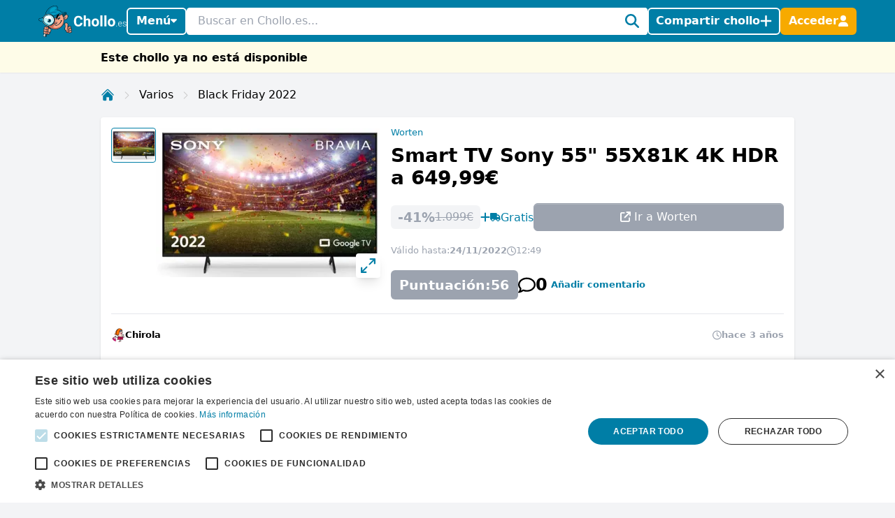

--- FILE ---
content_type: text/html; charset=utf-8
request_url: https://www.chollo.es/worten/smart-tv-sony-55-55x81k-4k-hdr-a-64999eur-599635
body_size: 32579
content:
<!DOCTYPE html>
<html lang="es-ES">
<head>
  <meta charset="UTF-8" />
  <meta http-equiv="X-UA-Compatible" content="IE=edge" />
  <meta name="viewport" content="width=device-width, initial-scale=1.0" />
    <meta property="og:locale" content="es_ES" />
<meta property="og:url" content="https://www.chollo.es/worten/smart-tv-sony-55-55x81k-4k-hdr-a-64999eur-599635" />
<meta property="og:type" content="website" />
<meta name="robots" content="noindex, follow" />
<title>Smart TV Sony 55&quot; 55X81K 4K HDR a 649,99€</title>
<meta property="og:title" content="Smart TV Sony 55&quot; 55X81K 4K HDR a 649,99€" />
<meta name="twitter:title" content="Smart TV Sony 55&quot; 55X81K 4K HDR a 649,99€" />
<meta name="description" content="El siguiente precio mas bajo que he encontrado son 699€Muy bien el precio para este TV SONY KD55X81KAEP (LED - 55&#039;&#039; - 140 cm - 4K Ultra HD - Smart TV)." />
<meta property="og:description" content="El siguiente precio mas bajo que he encontrado son 699€Muy bien el precio para este TV SONY KD55X81KAEP (LED - 55&#039;&#039; - 140 cm - 4K Ultra HD - Smart TV)." />
<meta name="twitter:description" content="El siguiente precio mas bajo que he encontrado son 699€Muy bien el precio para este TV SONY KD55X81KAEP (LED - 55&#039;&#039; - 140 cm - 4K Ultra HD - Smart TV)." />
<link rel="canonical" href="https://www.chollo.es/worten/smart-tv-sony-55-55x81k-4k-hdr-a-64999eur-599635" />
<meta name="image" content="https://res.cloudinary.com/spydeals/image/upload/v1/cdn/c6H5CADPXlUE2ZpncPmCLae73irX5idAVCroDpRp.png" />
<meta property="og:image" content="https://res.cloudinary.com/spydeals/image/upload/v1/cdn/c6H5CADPXlUE2ZpncPmCLae73irX5idAVCroDpRp.png" />
<meta name="twitter:image" content="https://res.cloudinary.com/spydeals/image/upload/v1/cdn/c6H5CADPXlUE2ZpncPmCLae73irX5idAVCroDpRp.png" />
<meta name="embedx:image" content="https://res.cloudinary.com/spydeals/image/upload/v1/cdn/c6H5CADPXlUE2ZpncPmCLae73irX5idAVCroDpRp.png" />
<script type="application/ld+json">{"@context":"https://schema.org","@type":"WebPage","name":"Smart TV Sony 55&quot; 55X81K 4K HDR a 649,99€","description":"El siguiente precio mas bajo que he encontrado son 699€Muy bien el precio para este TV SONY KD55X81KAEP (LED - 55&#039;&#039; - 140 cm - 4K Ultra HD - Smart TV)."}</script>
  <link rel="icon" type="image/ico" sizes="32x32"
        href="https://www.chollo.es/build/assets/favicon-DOaVx104.ico">
  <link rel="preconnect" href="https://res.cloudinary.com" crossorigin>
  <link rel="preconnect" href="https://www.googletagmanager.com" crossorigin>
  <link rel="preconnect" href="https://www.google.com" crossorigin>
  <link rel="dns-prefetch" href="https://res.cloudinary.com" />
  <link rel="dns-prefetch" href="https://www.googletagmanager.com" />
  <link rel="dns-prefetch" href="https://www.google.com" />

  <script>
        window.dataLayer = window.dataLayer || [];
            </script>
    <script>
        (function(w,d,s,l,i){w[l]=w[l]||[];w[l].push({'gtm.start': new Date().getTime(),event:'gtm.js'});
        var f=d.getElementsByTagName(s)[0], j=d.createElement(s),dl=l!='dataLayer'?'&l='+l:'';
        j.async=true;j.src= 'https://www.googletagmanager.com/gtm.js?id='+i+dl;f.parentNode.insertBefore(j,f);
        })(window,document,'script','dataLayer','GTM-TD5S2FR');
    </script>

  
  <link rel="preload" as="style" href="https://www.chollo.es/build/assets/app-EYDo3_9p.css" /><link rel="modulepreload" as="script" href="https://www.chollo.es/build/assets/app-zOUt6BLt.js" /><link rel="modulepreload" as="script" href="https://www.chollo.es/build/assets/vendor-Cd1xJfhV.js" /><link rel="stylesheet" href="https://www.chollo.es/build/assets/app-EYDo3_9p.css" data-navigate-track="reload" /><script type="module" src="https://www.chollo.es/build/assets/app-zOUt6BLt.js" data-navigate-track="reload"></script>
  <!-- Livewire Styles --><style >[wire\:loading][wire\:loading], [wire\:loading\.delay][wire\:loading\.delay], [wire\:loading\.inline-block][wire\:loading\.inline-block], [wire\:loading\.inline][wire\:loading\.inline], [wire\:loading\.block][wire\:loading\.block], [wire\:loading\.flex][wire\:loading\.flex], [wire\:loading\.table][wire\:loading\.table], [wire\:loading\.grid][wire\:loading\.grid], [wire\:loading\.inline-flex][wire\:loading\.inline-flex] {display: none;}[wire\:loading\.delay\.none][wire\:loading\.delay\.none], [wire\:loading\.delay\.shortest][wire\:loading\.delay\.shortest], [wire\:loading\.delay\.shorter][wire\:loading\.delay\.shorter], [wire\:loading\.delay\.short][wire\:loading\.delay\.short], [wire\:loading\.delay\.default][wire\:loading\.delay\.default], [wire\:loading\.delay\.long][wire\:loading\.delay\.long], [wire\:loading\.delay\.longer][wire\:loading\.delay\.longer], [wire\:loading\.delay\.longest][wire\:loading\.delay\.longest] {display: none;}[wire\:offline][wire\:offline] {display: none;}[wire\:dirty]:not(textarea):not(input):not(select) {display: none;}:root {--livewire-progress-bar-color: #2299dd;}[x-cloak] {display: none !important;}[wire\:cloak] {display: none !important;}</style>
        
  
  <script>
    window.config = JSON.parse('{\u0022user\u0022:null}');
  </script>
</head>

<body class="flex min-h-screen flex-col min-w-[320px]"
      :class="{
            'overflow-hidden': showSearch || showAuth || showFilters,
            'overflow-hidden md:overflow-auto': showNav || showFilters,
        }"
      x-data="{
            showNav: false,
            showSearch: false,
            showAuth: false,
            showFilters: false,
            authForm: 'login',
            dealsMetaBox: $persist(false),
            viewportHeight: window.innerHeight,
            mainBoxOffsetTop: 0,
        }" x-on:open-auth-modal.window="$flux.modal('auth-modal').show(); authForm = $event.detail">

<script>
        function gtmPush() {
                    }
        addEventListener("load", gtmPush);
    </script>
    <noscript>
        <iframe
            src="https://www.googletagmanager.com/ns.html?id=GTM-TD5S2FR"
            height="0"
            width="0"
            style="display:none;visibility:hidden"
        ></iframe>
    </noscript>


<div x-data="toolbarHeader" :style="toolbarHeaderStyle"
  class="fixed z-50 w-full transition-transform duration-300 will-change-transform min-h-12">
  
  
  
  <div class="relative z-50 max-h-12 w-full"
     x-data="mainNav">
  <div class="bg-primary">
    <div class="px-3 md:container">
      <div class="flex h-12 items-center gap-x-1.5 md:gap-x-2.5">

        <div class="flex flex-shrink-0 items-center hidden md:block">
  <a href="https://www.chollo.es"><img class="h-9 w-auto" height="45px" src="https://www.chollo.es/build/assets/logo-BBoPjvQH.svg"
      alt="Chollo"></a>
</div>

        
        <div class="md:relative"
             @click.outside="showNav = false"
             @keyup.escape="showNav = false"
             @body-scrolling.window="showNav = false">
          <button @click="showNav = !showNav"
                  type="button"
                  class="mr-1.5 flex justify-center px-0.5 text-white md:hidden"
                  aria-label="Menú">
            <svg xmlns="http://www.w3.org/2000/svg" height="14" width="12.25" viewBox="0 0 448 512" class="h-auto align-[-0.125em] w-[22px]" x-show="!showNav"><!--!Font Awesome Free 6.6.0 by @fontawesome - https://fontawesome.com License - https://fontawesome.com/license/free Copyright 2024 Fonticons, Inc.--><path fill="currentColor" d="M0 96C0 78.3 14.3 64 32 64l384 0c17.7 0 32 14.3 32 32s-14.3 32-32 32L32 128C14.3 128 0 113.7 0 96zM0 256c0-17.7 14.3-32 32-32l384 0c17.7 0 32 14.3 32 32s-14.3 32-32 32L32 288c-17.7 0-32-14.3-32-32zM448 416c0 17.7-14.3 32-32 32L32 448c-17.7 0-32-14.3-32-32s14.3-32 32-32l384 0c17.7 0 32 14.3 32 32z"/></svg>            <svg xmlns="http://www.w3.org/2000/svg" height="14" width="10.5" viewBox="0 0 384 512" class="h-auto align-[-0.125em] w-[22px]" x-cloak="x-cloak" x-show="showNav"><!--!Font Awesome Free 6.6.0 by @fontawesome - https://fontawesome.com License - https://fontawesome.com/license/free Copyright 2024 Fonticons, Inc.--><path fill="currentColor" d="M342.6 150.6c12.5-12.5 12.5-32.8 0-45.3s-32.8-12.5-45.3 0L192 210.7 86.6 105.4c-12.5-12.5-32.8-12.5-45.3 0s-12.5 32.8 0 45.3L146.7 256 41.4 361.4c-12.5 12.5-12.5 32.8 0 45.3s32.8 12.5 45.3 0L192 301.3 297.4 406.6c12.5 12.5 32.8 12.5 45.3 0s12.5-32.8 0-45.3L237.3 256 342.6 150.6z"/></svg>          </button>

          <button @click="showNav = !showNav"
                  type="button"
                  class="bg-primary hidden items-center justify-center gap-x-1.5 rounded-md border-2 border-white px-2.5 py-1.5 text-base font-semibold leading-tight text-white shadow-sm transition-colors hover:border-white hover:bg-white hover:text-cyan-700 focus-visible:outline-none md:inline-flex"
                  :class="{ '!text-cyan-700 !bg-white': showNav }">
            Menú
            <span class="mb-[2px]"
                  :class="{ 'rotate-180 mt-[2px]': showNav }">
              <svg xmlns="http://www.w3.org/2000/svg" height="14" width="8.75"
     viewBox="0 0 320 512" class="h-auto align-[-0.125em]">
  <!--!Font Awesome Free 6.7.2 by @fontawesome - https://fontawesome.com License - https://fontawesome.com/license/free Copyright 2025 Fonticons, Inc.-->
  <path fill="currentColor"
        d="M137.4 374.6c12.5 12.5 32.8 12.5 45.3 0l128-128c9.2-9.2 11.9-22.9 6.9-34.9s-16.6-19.8-29.6-19.8L32 192c-12.9 0-24.6 7.8-29.6 19.8s-2.2 25.7 6.9 34.9l128 128z" />
</svg>
            </span>
          </button>

          
          <nav class="absolute left-0 top-12 z-10 w-screen origin-top-left overflow-y-auto overscroll-contain bg-white shadow-lg ring-black ring-opacity-5 focus:outline-none md:top-auto md:mt-1 md:!max-h-fit md:w-[360px] md:rounded-md md:ring-1"
               :style="navStyles"
               x-cloak
               x-show="showNav && !showSearch"
               x-transition:enter="transition ease-out duration-100"
               x-transition:enter-start="transform opacity-0 scale-95"
               x-transition:enter-end="transform opacity-100 scale-100"
               x-transition:leave="transition ease-in duration-75"
               x-transition:leave-start="transform opacity-100 scale-100"
               x-transition:leave-end="transform opacity-0 scale-95">
            <div class="divide-y divide-gray-100">

              
              <a class="text-primary block w-full p-3 text-lg font-medium transition-colors hover:bg-gray-100"
                 href="https://www.chollo.es">
                <span class="flex items-center gap-2 leading-tight">
                  <svg xmlns="http://www.w3.org/2000/svg" height="14" width="15.75"
     viewBox="0 0 576 512" class="h-auto align-[-0.125em]">
  <!--!Font Awesome Free 6.6.0 by @fontawesome - https://fontawesome.com License - https://fontawesome.com/license/free Copyright 2024 Fonticons, Inc.-->
  <path fill="currentColor"
        d="M303.5 5.7c-9-7.6-22.1-7.6-31.1 0l-264 224c-10.1 8.6-11.3 23.7-2.8 33.8s23.7 11.3 33.8 2.8L64 245.5 64 432c0 44.2 35.8 80 80 80l288 0c44.2 0 80-35.8 80-80l0-186.5 24.5 20.8c10.1 8.6 25.3 7.3 33.8-2.8s7.3-25.3-2.8-33.8l-264-224zM112 432l0-227.2L288 55.5 464 204.8 464 432c0 17.7-14.3 32-32 32l-48 0 0-152c0-22.1-17.9-40-40-40l-112 0c-22.1 0-40 17.9-40 40l0 152-48 0c-17.7 0-32-14.3-32-32zm128 32l0-144 96 0 0 144-96 0z" />
</svg>
                  Inicio
                </span>
              </a>

              
              <a class="text-primary block w-full p-3 text-lg font-medium transition-colors hover:bg-gray-100"
                 href="https://www.chollo.es/gratis">
                <span class="flex items-center gap-2 leading-tight">
                  <svg xmlns="http://www.w3.org/2000/svg" height="14" width="15.75"
     viewBox="0 0 576 512" class="h-auto align-[-0.125em]">
  <!--!Font Awesome Pro 6.7.2 by @fontawesome - https://fontawesome.com License - https://fontawesome.com/license (Commercial License) Copyright 2025 Fonticons, Inc.-->
  <path fill="currentColor"
        d="M112 112c0 35.3-28.7 64-64 64l0 160c35.3 0 64 28.7 64 64l352 0c0-35.3 28.7-64 64-64l0-160c-35.3 0-64-28.7-64-64l-352 0zM0 128C0 92.7 28.7 64 64 64l448 0c35.3 0 64 28.7 64 64l0 256c0 35.3-28.7 64-64 64L64 448c-35.3 0-64-28.7-64-64L0 128zm288 32a96 96 0 1 1 0 192 96 96 0 1 1 0-192z" />
</svg>
 Gratis
                </span>
              </a>

              
              

              
              <div>
                <a class="text-primary block w-full p-3 text-lg font-medium"
                   href="https://www.chollo.es/categoria">
                  <span class="flex items-center gap-2 leading-tight">
                    <svg xmlns="http://www.w3.org/2000/svg" height="14" width="14"
     viewBox="0 0 512 512" class="h-auto align-[-0.125em]">
  <!--!Font Awesome Free 6.6.0 by @fontawesome - https://fontawesome.com License - https://fontawesome.com/license/free Copyright 2024 Fonticons, Inc.-->
  <path fill="currentColor"
        d="M40 48C26.7 48 16 58.7 16 72l0 48c0 13.3 10.7 24 24 24l48 0c13.3 0 24-10.7 24-24l0-48c0-13.3-10.7-24-24-24L40 48zM192 64c-17.7 0-32 14.3-32 32s14.3 32 32 32l288 0c17.7 0 32-14.3 32-32s-14.3-32-32-32L192 64zm0 160c-17.7 0-32 14.3-32 32s14.3 32 32 32l288 0c17.7 0 32-14.3 32-32s-14.3-32-32-32l-288 0zm0 160c-17.7 0-32 14.3-32 32s14.3 32 32 32l288 0c17.7 0 32-14.3 32-32s-14.3-32-32-32l-288 0zM16 232l0 48c0 13.3 10.7 24 24 24l48 0c13.3 0 24-10.7 24-24l0-48c0-13.3-10.7-24-24-24l-48 0c-13.3 0-24 10.7-24 24zM40 368c-13.3 0-24 10.7-24 24l0 48c0 13.3 10.7 24 24 24l48 0c13.3 0 24-10.7 24-24l0-48c0-13.3-10.7-24-24-24l-48 0z" />
</svg>
                    Categorías
                  </span>
                </a>

                <div class="grid grid-cols-2 gap-x-3 p-3 pt-1">
                                      <ul class="space-y-1">
                                              <li><a
                            class="text-primary block px-0.5 py-1 transition-colors hover:text-cyan-700 hover:drop-shadow-lg"
                            href="https://www.chollo.es/categoria/bebes-y-ninos">Bebés y niños</a>
                        </li>
                                              <li><a
                            class="text-primary block px-0.5 py-1 transition-colors hover:text-cyan-700 hover:drop-shadow-lg"
                            href="https://www.chollo.es/categoria/comida-bebida">Comida y bebida</a>
                        </li>
                                              <li><a
                            class="text-primary block px-0.5 py-1 transition-colors hover:text-cyan-700 hover:drop-shadow-lg"
                            href="https://www.chollo.es/categoria/electronica">Electrónica</a>
                        </li>
                                              <li><a
                            class="text-primary block px-0.5 py-1 transition-colors hover:text-cyan-700 hover:drop-shadow-lg"
                            href="https://www.chollo.es/categoria/gratis">Gratis</a>
                        </li>
                                              <li><a
                            class="text-primary block px-0.5 py-1 transition-colors hover:text-cyan-700 hover:drop-shadow-lg"
                            href="https://www.chollo.es/categoria/hogar">Hogar</a>
                        </li>
                                              <li><a
                            class="text-primary block px-0.5 py-1 transition-colors hover:text-cyan-700 hover:drop-shadow-lg"
                            href="https://www.chollo.es/categoria/ocio">Ocio</a>
                        </li>
                                          </ul>
                                      <ul class="space-y-1">
                                              <li><a
                            class="text-primary block px-0.5 py-1 transition-colors hover:text-cyan-700 hover:drop-shadow-lg"
                            href="https://www.chollo.es/categoria/ropa">Ropa y complementos</a>
                        </li>
                                              <li><a
                            class="text-primary block px-0.5 py-1 transition-colors hover:text-cyan-700 hover:drop-shadow-lg"
                            href="https://www.chollo.es/categoria/salud-belleza">Salud y belleza</a>
                        </li>
                                              <li><a
                            class="text-primary block px-0.5 py-1 transition-colors hover:text-cyan-700 hover:drop-shadow-lg"
                            href="https://www.chollo.es/categoria/varios">Varios</a>
                        </li>
                                              <li><a
                            class="text-primary block px-0.5 py-1 transition-colors hover:text-cyan-700 hover:drop-shadow-lg"
                            href="https://www.chollo.es/categoria/viajes">Viajes</a>
                        </li>
                                              <li><a
                            class="text-primary block px-0.5 py-1 transition-colors hover:text-cyan-700 hover:drop-shadow-lg"
                            href="https://www.chollo.es/categoria/videojuegos">Videojuegos</a>
                        </li>
                                          </ul>
                                  </div>
              </div>

              
              <div>
                <a class="text-primary block w-full p-3 text-lg font-medium"
                   href="https://www.chollo.es/tiendas">
                  <span class="flex items-center gap-2 leading-tight">
                    <svg xmlns="http://www.w3.org/2000/svg" height="14" width="15.75"
     viewBox="0 0 576 512" class="h-auto align-[-0.125em]">
  <!--!Font Awesome Free 6.6.0 by @fontawesome - https://fontawesome.com License - https://fontawesome.com/license/free Copyright 2024 Fonticons, Inc.-->
  <path fill="currentColor"
        d="M64 64C28.7 64 0 92.7 0 128l0 60.1c0 10.2 6.4 19.2 16 22.6c18.7 6.6 32 24.4 32 45.3s-13.3 38.7-32 45.3c-9.6 3.4-16 12.5-16 22.6L0 384c0 35.3 28.7 64 64 64l448 0c35.3 0 64-28.7 64-64l0-60.1c0-10.2-6.4-19.2-16-22.6c-18.7-6.6-32-24.4-32-45.3s13.3-38.7 32-45.3c9.6-3.4 16-12.5 16-22.6l0-60.1c0-35.3-28.7-64-64-64L64 64zM48 128c0-8.8 7.2-16 16-16l448 0c8.8 0 16 7.2 16 16l0 44.9c-28.7 16.6-48 47.6-48 83.1s19.3 66.6 48 83.1l0 44.9c0 8.8-7.2 16-16 16L64 400c-8.8 0-16-7.2-16-16l0-44.9c28.7-16.6 48-47.6 48-83.1s-19.3-66.6-48-83.1L48 128zM400 304l-224 0 0-96 224 0 0 96zM128 192l0 128c0 17.7 14.3 32 32 32l256 0c17.7 0 32-14.3 32-32l0-128c0-17.7-14.3-32-32-32l-256 0c-17.7 0-32 14.3-32 32z" />
</svg>
                    Tiendas
                  </span>
                </a>

                <div class="grid grid-cols-2 gap-x-3 px-3 pb-4 pt-1">
                                      <ul class="space-y-1">
                                              <li><a
                            class="text-primary block px-0.5 py-1 transition-all hover:text-cyan-700 hover:drop-shadow-lg"
                            href="https://www.chollo.es/aliexpress">AliExpress</a>
                        </li>
                                              <li><a
                            class="text-primary block px-0.5 py-1 transition-all hover:text-cyan-700 hover:drop-shadow-lg"
                            href="https://www.chollo.es/asos">Asos</a>
                        </li>
                                              <li><a
                            class="text-primary block px-0.5 py-1 transition-all hover:text-cyan-700 hover:drop-shadow-lg"
                            href="https://www.chollo.es/mifarma">Atida Mifarma</a>
                        </li>
                                              <li><a
                            class="text-primary block px-0.5 py-1 transition-all hover:text-cyan-700 hover:drop-shadow-lg"
                            href="https://www.chollo.es/atrapalo">Atrapalo</a>
                        </li>
                                              <li><a
                            class="text-primary block px-0.5 py-1 transition-all hover:text-cyan-700 hover:drop-shadow-lg"
                            href="https://www.chollo.es/booking">Booking</a>
                        </li>
                                              <li><a
                            class="text-primary block px-0.5 py-1 transition-all hover:text-cyan-700 hover:drop-shadow-lg"
                            href="https://www.chollo.es/carrefour">Carrefour</a>
                        </li>
                                          </ul>
                                      <ul class="space-y-1">
                                              <li><a
                            class="text-primary block px-0.5 py-1 transition-all hover:text-cyan-700 hover:drop-shadow-lg"
                            href="https://www.chollo.es/decathlon">Decathlon</a>
                        </li>
                                              <li><a
                            class="text-primary block px-0.5 py-1 transition-all hover:text-cyan-700 hover:drop-shadow-lg"
                            href="https://www.chollo.es/dia">Dia</a>
                        </li>
                                              <li><a
                            class="text-primary block px-0.5 py-1 transition-all hover:text-cyan-700 hover:drop-shadow-lg"
                            href="https://www.chollo.es/druni">Druni</a>
                        </li>
                                              <li><a
                            class="text-primary block px-0.5 py-1 transition-all hover:text-cyan-700 hover:drop-shadow-lg"
                            href="https://www.chollo.es/ebay">Ebay</a>
                        </li>
                                              <li><a
                            class="text-primary block px-0.5 py-1 transition-all hover:text-cyan-700 hover:drop-shadow-lg"
                            href="https://www.chollo.es/elcorteingles">El Corte Inglés</a>
                        </li>
                                              <li><a
                            class="text-primary block px-0.5 py-1 transition-all hover:text-cyan-700 hover:drop-shadow-lg"
                            href="https://www.chollo.es/freshlycosmetics">Freshly Cosmetics</a>
                        </li>
                                          </ul>
                  
                  <a class="text-primary mt-2 inline-block font-medium transition-all hover:text-cyan-700 hover:drop-shadow-lg"
                     href="https://www.chollo.es/tiendas">Todas las tiendas</a>
                </div>
              </div>
            </div>
          </nav>
        </div>

        
        <div class="relative flex-auto">
          <form action="https://www.chollo.es/buscar"
                autocomplete="off">
            <input type="text"
                   name="query"
                   class="w-full rounded border border-white p-1.5 pl-3 pr-6 leading-snug placeholder-gray-400 focus:ring-0 focus-visible:outline-none"
                   placeholder="Buscar en Chollo.es..."
                   @click.prevent="showSearch = !showSearch, $nextTick(() =>  document.querySelector('#searchInput').focus())" />
            <button type="button"
                    aria-label="Buscar"
                    class="text-primary pointer-events-none absolute inset-y-0 right-0 flex items-center rounded bg-white pl-2.5 pr-2.5"
                    @click="showSearch = !showSearch">
              <svg xmlns="http://www.w3.org/2000/svg" height="14" width="14" viewBox="0 0 512 512" class="h-auto align-[-0.125em] w-[20px]"><!--!Font Awesome Free 6.6.0 by @fontawesome - https://fontawesome.com License - https://fontawesome.com/license/free Copyright 2024 Fonticons, Inc.--><path fill="currentColor" d="M416 208c0 45.9-14.9 88.3-40 122.7L502.6 457.4c12.5 12.5 12.5 32.8 0 45.3s-32.8 12.5-45.3 0L330.7 376c-34.4 25.2-76.8 40-122.7 40C93.1 416 0 322.9 0 208S93.1 0 208 0S416 93.1 416 208zM208 352a144 144 0 1 0 0-288 144 144 0 1 0 0 288z"/></svg>            </button>
          </form>
        </div>

        
                  
          
          <button @click="$flux.modal('auth-modal').show(); authForm = 'login'"
                  type="button"
                  aria-label="Compartir chollo"
                  class="bg-primary inline-flex items-center justify-center gap-x-1.5 whitespace-nowrap rounded-md border-2 border-white px-2 py-1.5 text-base font-semibold leading-tight text-white shadow-sm transition-colors hover:border-white hover:bg-white hover:text-cyan-700 focus-visible:outline-none">
            <span class="hidden md:inline">Compartir chollo</span>
            <svg xmlns="http://www.w3.org/2000/svg" height="12" width="10.5"
     viewBox="0 0 448 512" class="h-auto align-[-0.125em] w-[17px]">
  <!--!Font Awesome Free 6.6.0 by @fontawesome - https://fontawesome.com License - https://fontawesome.com/license/free Copyright 2024 Fonticons, Inc.-->
  <path fill="currentColor"
        d="M256 80c0-17.7-14.3-32-32-32s-32 14.3-32 32l0 144L48 224c-17.7 0-32 14.3-32 32s14.3 32 32 32l144 0 0 144c0 17.7 14.3 32 32 32s32-14.3 32-32l0-144 144 0c17.7 0 32-14.3 32-32s-14.3-32-32-32l-144 0 0-144z" />
</svg>
          </button>

          
          <button @click="$flux.modal('auth-modal').show(); authForm = 'login'"
                  type="button"
                  aria-label="Acceder"
                  class="border-sd-orange bg-sd-orange inline-flex items-center justify-center gap-x-1.5 rounded-md border-2 px-2 py-1.5 text-base font-semibold leading-tight text-white shadow-sm transition-colors hover:border-white hover:bg-white hover:text-cyan-700 focus-visible:outline-none md:hidden">
            <span class="hidden">Acceder</span>
            <svg xmlns="http://www.w3.org/2000/svg" height="14" width="12.25" viewBox="0 0 448 512" class="h-auto align-[-0.125em] w-[16px]"><!--!Font Awesome Free 6.6.0 by @fontawesome - https://fontawesome.com License - https://fontawesome.com/license/free Copyright 2024 Fonticons, Inc.--><path fill="currentColor" d="M224 256A128 128 0 1 0 224 0a128 128 0 1 0 0 256zm-45.7 48C79.8 304 0 383.8 0 482.3C0 498.7 13.3 512 29.7 512l388.6 0c16.4 0 29.7-13.3 29.7-29.7C448 383.8 368.2 304 269.7 304l-91.4 0z"/></svg>          </button>

          
          <div x-data="{ loginCtaOpen: false }"
               @click.outside="loginCtaOpen = false"
               @keyup.escape="loginCtaOpen = false"
               @body-scrolling.window="loginCtaOpen = false"
               class="relative hidden md:inline-block">

            
            <button @click="loginCtaOpen = !loginCtaOpen"
                    type="button"
                    class="border-sd-orange bg-sd-orange inline-flex items-center justify-center gap-x-1.5 whitespace-nowrap rounded-md border-2 px-2 py-1.5 text-base font-semibold leading-tight text-white shadow-sm transition-colors hover:border-white hover:bg-white hover:text-cyan-700 focus-visible:outline-none"
                    :class="{ '!text-cyan-700 !bg-white !border-white': loginCtaOpen }">
              <span class="hidden md:inline">Acceder</span>
              <svg xmlns="http://www.w3.org/2000/svg" height="14" width="12.25" viewBox="0 0 448 512" class="h-auto align-[-0.125em] w-[14px]"><!--!Font Awesome Free 6.6.0 by @fontawesome - https://fontawesome.com License - https://fontawesome.com/license/free Copyright 2024 Fonticons, Inc.--><path fill="currentColor" d="M224 256A128 128 0 1 0 224 0a128 128 0 1 0 0 256zm-45.7 48C79.8 304 0 383.8 0 482.3C0 498.7 13.3 512 29.7 512l388.6 0c16.4 0 29.7-13.3 29.7-29.7C448 383.8 368.2 304 269.7 304l-91.4 0z"/></svg>            </button>

            
            <div x-show="loginCtaOpen"
                 x-cloak
                 x-transition:enter="transition ease-out duration-100"
                 x-transition:enter-start="transform opacity-0 scale-95"
                 x-transition:enter-end="transform opacity-100 scale-100"
                 x-transition:leave="transition ease-in duration-75"
                 x-transition:leave-start="transform opacity-100 scale-100"
                 x-transition:leave-end="transform opacity-0 scale-95"
                 class="absolute right-0 z-10 mt-1 w-[350px] origin-top-right rounded-md bg-white shadow-lg ring-1 ring-black ring-opacity-5 focus:outline-none"
                 role="menu"
                 aria-orientation="vertical"
                 aria-labelledby="menu-button"
                 tabindex="-1">

              <div class="absolute right-0 top-0 block pr-3 pt-3">
                <button type="button"
                        class="text-gray-400 hover:text-gray-500 focus:outline-none"
                        @click="loginCtaOpen = false">
                  <span class="sr-only">Cerrar</span>
                  <svg xmlns="http://www.w3.org/2000/svg" height="14" width="10.5" viewBox="0 0 384 512" class="h-auto align-[-0.125em] w-[16px]"><!--!Font Awesome Free 6.6.0 by @fontawesome - https://fontawesome.com License - https://fontawesome.com/license/free Copyright 2024 Fonticons, Inc.--><path fill="currentColor" d="M342.6 150.6c12.5-12.5 12.5-32.8 0-45.3s-32.8-12.5-45.3 0L192 210.7 86.6 105.4c-12.5-12.5-32.8-12.5-45.3 0s-12.5 32.8 0 45.3L146.7 256 41.4 361.4c-12.5 12.5-12.5 32.8 0 45.3s32.8 12.5 45.3 0L192 301.3 297.4 406.6c12.5 12.5 32.8 12.5 45.3 0s12.5-32.8 0-45.3L237.3 256 342.6 150.6z"/></svg>                </button>
              </div>
              <div class="space-y-2 p-3.5"
                   role="none">
                <h5>
                  ¡Bienvenid@ a Chollo.es!
                </h5>

                <p class="text-sm">Inicia sesión o simplemente crea una nueva cuenta para que puedas:</p>

                <ul class="!mb-4 list-inside list-none space-y-1.5 text-sm">
                                      <li>
                      <span class="text-primary mr-0.5 inline">
                        <svg xmlns="http://www.w3.org/2000/svg" height="14" width="14" viewBox="0 0 512 512" class="h-auto align-[-0.125em] inline"><!--!Font Awesome Free 6.6.0 by @fontawesome - https://fontawesome.com License - https://fontawesome.com/license/free Copyright 2024 Fonticons, Inc.--><path fill="currentColor" d="M256 512A256 256 0 1 0 256 0a256 256 0 1 0 0 512zM369 209L241 337c-9.4 9.4-24.6 9.4-33.9 0l-64-64c-9.4-9.4-9.4-24.6 0-33.9s24.6-9.4 33.9 0l47 47L335 175c9.4-9.4 24.6-9.4 33.9 0s9.4 24.6 0 33.9z"/></svg>                      </span>
                      Reciba y envíe mensajes fácilmente
                    </li>
                                      <li>
                      <span class="text-primary mr-0.5 inline">
                        <svg xmlns="http://www.w3.org/2000/svg" height="14" width="14" viewBox="0 0 512 512" class="h-auto align-[-0.125em] inline"><!--!Font Awesome Free 6.6.0 by @fontawesome - https://fontawesome.com License - https://fontawesome.com/license/free Copyright 2024 Fonticons, Inc.--><path fill="currentColor" d="M256 512A256 256 0 1 0 256 0a256 256 0 1 0 0 512zM369 209L241 337c-9.4 9.4-24.6 9.4-33.9 0l-64-64c-9.4-9.4-9.4-24.6 0-33.9s24.6-9.4 33.9 0l47 47L335 175c9.4-9.4 24.6-9.4 33.9 0s9.4 24.6 0 33.9z"/></svg>                      </span>
                      Compartir ofertas
                    </li>
                                      <li>
                      <span class="text-primary mr-0.5 inline">
                        <svg xmlns="http://www.w3.org/2000/svg" height="14" width="14" viewBox="0 0 512 512" class="h-auto align-[-0.125em] inline"><!--!Font Awesome Free 6.6.0 by @fontawesome - https://fontawesome.com License - https://fontawesome.com/license/free Copyright 2024 Fonticons, Inc.--><path fill="currentColor" d="M256 512A256 256 0 1 0 256 0a256 256 0 1 0 0 512zM369 209L241 337c-9.4 9.4-24.6 9.4-33.9 0l-64-64c-9.4-9.4-9.4-24.6 0-33.9s24.6-9.4 33.9 0l47 47L335 175c9.4-9.4 24.6-9.4 33.9 0s9.4 24.6 0 33.9z"/></svg>                      </span>
                      Vea ofertas interesantes por sí mismo
                    </li>
                                      <li>
                      <span class="text-primary mr-0.5 inline">
                        <svg xmlns="http://www.w3.org/2000/svg" height="14" width="14" viewBox="0 0 512 512" class="h-auto align-[-0.125em] inline"><!--!Font Awesome Free 6.6.0 by @fontawesome - https://fontawesome.com License - https://fontawesome.com/license/free Copyright 2024 Fonticons, Inc.--><path fill="currentColor" d="M256 512A256 256 0 1 0 256 0a256 256 0 1 0 0 512zM369 209L241 337c-9.4 9.4-24.6 9.4-33.9 0l-64-64c-9.4-9.4-9.4-24.6 0-33.9s24.6-9.4 33.9 0l47 47L335 175c9.4-9.4 24.6-9.4 33.9 0s9.4 24.6 0 33.9z"/></svg>                      </span>
                      Gane puntos por tarjeta digitales.
                    </li>
                                  </ul>

                <div class="grid grid-cols-2 gap-3">
                  <button type="button" class="relative items-center justify-center gap-1 whitespace-nowrap font-medium transition-colors disabled:opacity-75 dark:disabled:opacity-75 disabled:cursor-default disabled:pointer-events-none h-8 text-base rounded-md px-2 inline-flex  bg-[var(--color-accent)] hover:bg-[color-mix(in_oklab,_var(--color-accent),_transparent_10%)] text-[var(--color-accent-foreground)] border border-black/10 dark:border-0 shadow-[inset_0px_1px_theme(colors.white/.2)] [[data-flux-button-group]_&amp;]:border-r-0 [:is([data-flux-button-group]&gt;&amp;:last-child,_[data-flux-button-group]_:last-child&gt;&amp;)]:border-r-[1px] dark:[:is([data-flux-button-group]&gt;&amp;:last-child,_[data-flux-button-group]_:last-child&gt;&amp;)]:border-r-0 dark:[:is([data-flux-button-group]&gt;&amp;:last-child,_[data-flux-button-group]_:last-child&gt;&amp;)]:border-l-[1px] [:is([data-flux-button-group]&gt;&amp;:not(:first-child),_[data-flux-button-group]_:not(:first-child)&gt;&amp;)]:border-l-[color-mix(in_srgb,var(--color-accent-foreground),transparent_85%)]" data-flux-button="data-flux-button" data-flux-group-target="data-flux-group-target" @click="$flux.modal('auth-modal').show(); loginCtaOpen = !loginCtaOpen; authForm = 'register'">
        Crear cuenta
    </button>

                  <button type="button" class="relative items-center justify-center gap-1 whitespace-nowrap font-medium transition-colors disabled:opacity-75 dark:disabled:opacity-75 disabled:cursor-default disabled:pointer-events-none h-8 text-base rounded-md px-2 inline-flex  bg-[var(--color-accent)] hover:bg-[color-mix(in_oklab,_var(--color-accent),_transparent_10%)] text-[var(--color-accent-foreground)] border border-black/10 dark:border-0 shadow-[inset_0px_1px_theme(colors.white/.2)] [[data-flux-button-group]_&amp;]:border-r-0 [:is([data-flux-button-group]&gt;&amp;:last-child,_[data-flux-button-group]_:last-child&gt;&amp;)]:border-r-[1px] dark:[:is([data-flux-button-group]&gt;&amp;:last-child,_[data-flux-button-group]_:last-child&gt;&amp;)]:border-r-0 dark:[:is([data-flux-button-group]&gt;&amp;:last-child,_[data-flux-button-group]_:last-child&gt;&amp;)]:border-l-[1px] [:is([data-flux-button-group]&gt;&amp;:not(:first-child),_[data-flux-button-group]_:not(:first-child)&gt;&amp;)]:border-l-[color-mix(in_srgb,var(--color-accent-foreground),transparent_85%)]  !text-primary border-primary border-2 bg-white hover:!border hover:px-[11px] hover:py-[1px] hover:!text-white" data-flux-button="data-flux-button" data-flux-group-target="data-flux-group-target" @click="$flux.modal('auth-modal').show(); loginCtaOpen = !loginCtaOpen; authForm = 'login'">
        Acceder
    </button>
                </div>
              </div>
            </div>
          </div>
        
      </div>
    </div>
  </div>
</div>


<script>
  document.addEventListener('alpine:init', () => {
    Alpine.data('mainNav', () => ({

      navStyles: {
        height: 0
      },

      init() {
        this.navStyles.height = this.viewportHeight - this.mainBoxOffsetTop + 'px';

        this.$watch('viewportHeight', value => this.navStyles.height = value - this.mainBoxOffsetTop + 'px');

        window.addEventListener('resize', () => {
          this.viewportHeight = window.innerHeight;
        });
      },

    }))
  })
</script>
</div>

<script>
  document.addEventListener('alpine:init', () => {
    Alpine.data('toolbarHeader', () => ({

      toolbarHeaderStyle: {
        transform: 'translateY(0)'
      },

      init() {
        this.mainBoxOffsetTop = this.$el.offsetHeight;

        let scrollPos = 0;

        window.addEventListener('scroll', () => {

          if (scrollPos > this.mainBoxOffsetTop) {
            if (window.scrollY < scrollPos) {
              // Up
              this.toolbarHeaderStyle.transform = 'translateY(0)';
            } else {
              // Down
              this.toolbarHeaderStyle.transform = `translateY(${-this.mainBoxOffsetTop}px)`;
            }
          }

          // Custom event to close header menus/dropdowns
          this.$dispatch('body-scrolling');

          // Set scrollPos
          scrollPos = window.scrollY;
        });
      },

    }))
  })
</script>


  <div class="fixed inset-0 z-50 transition-opacity"
     x-cloak
     x-show="showSearch"
     @click.outside="showSearch = false"
     @keyup.escape="showSearch = false"
     aria-labelledby=""
     role="dialog"
     aria-modal="true"
     tabindex="-1"
     x-transition:enter="ease-out duration-150"
     x-transition:enter-start="opacity-0"
     x-transition:enter-end="opacity-100"
     x-transition:leave="ease-in duration-75"
     x-transition:leave-start="opacity-100"
     x-transition:leave-end="opacity-0">
  <div wire:snapshot="{&quot;data&quot;:{&quot;query&quot;:&quot;&quot;},&quot;memo&quot;:{&quot;id&quot;:&quot;V4zxAFMSuRH4WimT6h8P&quot;,&quot;name&quot;:&quot;search&quot;,&quot;path&quot;:&quot;worten\/smart-tv-sony-55-55x81k-4k-hdr-a-64999eur-599635&quot;,&quot;method&quot;:&quot;GET&quot;,&quot;children&quot;:[],&quot;scripts&quot;:[],&quot;assets&quot;:[],&quot;errors&quot;:[],&quot;locale&quot;:&quot;es_ES&quot;},&quot;checksum&quot;:&quot;a354f9d3a93fe1af6deff752f9ae8848e681562ef594e69b4e7e9e0e3d0f209e&quot;}" wire:effects="[]" wire:id="V4zxAFMSuRH4WimT6h8P" class="md:min-h-screen/3 relative z-50 max-h-screen min-h-screen overflow-y-scroll bg-white md:overflow-y-auto">
  <button type="button"
          class="absolute right-2 top-2 text-gray-400 hover:text-gray-500 focus:outline-none"
          @click="showSearch = !showSearch">
    <span class="sr-only">Cerrar</span>
    <svg class="shrink-0 [:where(&amp;)]:size-4 size-6" data-flux-icon aria-hidden="true" xmlns="http://www.w3.org/2000/svg" height="14"
     width="10.5"
     viewBox="0 0 384 512"><!--!Font Awesome Free 6.7.2 by @fontawesome - https://fontawesome.com License - https://fontawesome.com/license/free Copyright 2025 Fonticons, Inc.-->
  <path fill="currentColor"
        d="M342.6 150.6c12.5-12.5 12.5-32.8 0-45.3s-32.8-12.5-45.3 0L192 210.7 86.6 105.4c-12.5-12.5-32.8-12.5-45.3 0s-12.5 32.8 0 45.3L146.7 256 41.4 361.4c-12.5 12.5-12.5 32.8 0 45.3s32.8 12.5 45.3 0L192 301.3 297.4 406.6c12.5 12.5 32.8 12.5 45.3 0s12.5-32.8 0-45.3L237.3 256 342.6 150.6z" />
</svg>
  </button>

  <div
       class="container divide-y divide-gray-300 overflow-auto pb-3 pt-6 text-black md:pt-10">
    <form action="https://www.chollo.es/buscar">
      <div class="flex items-center justify-center gap-3">
        <div class="flex grow-0 items-center">
          <div wire:loading class="text-primary">
            <svg class="inline-block h-5 w-5 animate-spin" xmlns="http://www.w3.org/2000/svg"
     fill="none" viewBox="0 0 24 24">
  <circle class="opacity-25" cx="12" cy="12" r="10"
          stroke="currentColor" stroke-width="4"></circle>
  <path fill="currentColor"
        d="M4 12a8 8 0 018-8V0C5.373 0 0 5.373 0 12h4zm2 5.291A7.962 7.962 0 014 12H0c0 3.042 1.135 5.824 3 7.938l3-2.647z">
  </path>
</svg>
          </div>
          <svg class="shrink-0 [:where(&amp;)]:size-4 size-5 text-gray-400" wire:loading.remove="" data-flux-icon aria-hidden="true" xmlns="http://www.w3.org/2000/svg" height="14"
     width="14"
     viewBox="0 0 512 512"><!--!Font Awesome Free 6.7.2 by @fontawesome - https://fontawesome.com License - https://fontawesome.com/license/free Copyright 2025 Fonticons, Inc.-->
  <path fill="currentColor"
        d="M416 208c0 45.9-14.9 88.3-40 122.7L502.6 457.4c12.5 12.5 12.5 32.8 0 45.3s-32.8 12.5-45.3 0L330.7 376c-34.4 25.2-76.8 40-122.7 40C93.1 416 0 322.9 0 208S93.1 0 208 0S416 93.1 416 208zM208 352a144 144 0 1 0 0-288 144 144 0 1 0 0 288z" />
</svg>
        </div>
        <input type="text"
               name="query"
               wire:model.live.debounce.250ms="query"
               placeholder="Buscar en Chollo.es..."
               class="h-12 grow border-none bg-transparent pl-0 text-lg placeholder-gray-400 focus:ring-0 focus-visible:outline-none md:text-xl"
               id="searchInput"
               autocomplete="off" />
        <button x-show="$wire.query" type="button"
                class="grow-0 text-inherit focus:outline-none"
                @click="$wire.set('query', '');">
          <span class="sr-only">actions.clear_search</span>
          <svg class="shrink-0 [:where(&amp;)]:size-4 size-4" data-flux-icon aria-hidden="true" xmlns="http://www.w3.org/2000/svg" height="14"
     width="10.5"
     viewBox="0 0 384 512"><!--!Font Awesome Free 6.7.2 by @fontawesome - https://fontawesome.com License - https://fontawesome.com/license/free Copyright 2025 Fonticons, Inc.-->
  <path fill="currentColor"
        d="M342.6 150.6c12.5-12.5 12.5-32.8 0-45.3s-32.8-12.5-45.3 0L192 210.7 86.6 105.4c-12.5-12.5-32.8-12.5-45.3 0s-12.5 32.8 0 45.3L146.7 256 41.4 361.4c-12.5 12.5-12.5 32.8 0 45.3s32.8 12.5 45.3 0L192 301.3 297.4 406.6c12.5 12.5 32.8 12.5 45.3 0s12.5-32.8 0-45.3L237.3 256 342.6 150.6z" />
</svg>
        </button>
      </div>
    </form>

    <div
         class="divide-primary grid grid-cols-1 gap-x-3 divide-y md:grid-cols-2 md:divide-y-0">
      
      <div class="py-3">
        <h3 class="text-xl font-medium">Tiendas</h3>
        <div class="mt-3 space-y-3">

          
          <!--[if BLOCK]><![endif]--><!--[if ENDBLOCK]><![endif]-->

          
          <!--[if BLOCK]><![endif]-->            <a href="https://www.chollo.es/carrefour" class="flex space-x-3">
              <img class="w-10 shrink-0 object-contain"
     loading="lazy"
     alt="Carrefour"
     width="125"
     height="125"
     src="https://res.cloudinary.com/spydeals/image/upload/c_lpad,f_auto,h_125,q_auto,w_125/v1/cdn/A9hhSHCqbcHfKMOfCmYtJsJ0cNu9VCQLfwnWy763.png" />
              <div class="space-y-1">
                <h4 class="text-base font-medium">
                  Carrefour
                </h4>
                <p class="text-dark text-sm">carrefour.es</p>
              </div>
            </a>
                      <a href="https://www.chollo.es/aliexpress" class="flex space-x-3">
              <img class="w-10 shrink-0 object-contain"
     loading="lazy"
     alt="AliExpress"
     width="125"
     height="125"
     src="https://res.cloudinary.com/spydeals/image/upload/c_lpad,f_auto,h_125,q_auto,w_125/v1/cdn/QGbyMsiTAY4jqHx0mz8QK43jpGXWVT3PsWeSMXOh.png" />
              <div class="space-y-1">
                <h4 class="text-base font-medium">
                  AliExpress
                </h4>
                <p class="text-dark text-sm">es.aliexpress.com</p>
              </div>
            </a>
                      <a href="https://www.chollo.es/zalando" class="flex space-x-3">
              <img class="w-10 shrink-0 object-contain"
     loading="lazy"
     alt="Zalando"
     width="125"
     height="125"
     src="https://res.cloudinary.com/spydeals/image/upload/c_lpad,f_auto,h_125,q_auto,w_125/v1/cdn/cEtXJyVhe2CDH1gZQKFSbhUhBtFcINFM67lTLwJD.jpeg" />
              <div class="space-y-1">
                <h4 class="text-base font-medium">
                  Zalando
                </h4>
                <p class="text-dark text-sm">zalando.es</p>
              </div>
            </a>
                      <a href="https://www.chollo.es/asos" class="flex space-x-3">
              <img class="w-10 shrink-0 object-contain"
     loading="lazy"
     alt="Asos"
     width="125"
     height="125"
     src="https://res.cloudinary.com/spydeals/image/upload/c_lpad,f_auto,h_125,q_auto,w_125/v1/cdn/Wbw7fjCdpfLGqUY9vr1NXS3Vl2MphXHn8Mv2J3M5.png" />
              <div class="space-y-1">
                <h4 class="text-base font-medium">
                  Asos
                </h4>
                <p class="text-dark text-sm">asos.com</p>
              </div>
            </a>
          <!--[if ENDBLOCK]><![endif]-->
        </div>

        <a class="text-primary mt-4 inline-block font-medium transition-colors hover:text-cyan-700 hover:drop-shadow-lg"
           href="https://www.chollo.es/tiendas">Todas las tiendas</a>
      </div>

      
      <!--[if BLOCK]><![endif]--><!--[if ENDBLOCK]><![endif]-->
    </div>
  </div>
</div>

  <div class="fixed inset-0 bg-black/40"
       @click="showSearch = false"
       x-transition:enter="ease-out duration-150"
       x-transition:enter-start="opacity-0"
       x-transition:enter-end="opacity-100"
       x-transition:leave="ease-in duration-75"
       x-transition:leave-start="opacity-100"
       x-transition:leave-end="opacity-0"></div>
</div>
            <ui-modal x-ref="authModal" data-flux-modal>
    
    <dialog
        wire:ignore.self 
        class="p-6 [:where(&amp;)]:max-w-xl shadow-lg rounded-xl bg-white dark:bg-zinc-800 border border-transparent dark:border-zinc-700 !m-0 mx-3 min-h-full w-auto scroll-smooth rounded-none !p-4 sm:!m-auto sm:mx-auto sm:min-h-0 sm:rounded-lg md:max-w-sm"
         data-modal="auth-modal"                 x-data
                    x-on:modal-show.document="if ($event.detail.name === 'auth-modal' && (! $event.detail.scope)) $el.showModal()"
            x-on:modal-close.document="if (! $event.detail.name || ($event.detail.name === 'auth-modal' && (! $event.detail.scope))) $el.close()"
            >
        <div class="flex h-full flex-col">
    <div class="font-medium text-zinc-800 dark:text-white text-sm [&amp;:has(+[data-flux-subheading])]:mb-2 [[data-flux-subheading]+&amp;]:mt-2 relative mb-3" data-flux-heading><div class="flex justify-center">
  <a href="https://www.chollo.es" alt="Inicio">
    <img src="https://www.chollo.es/build/assets/icons-144-MkTaML8W.png" width="72" height="72"
         alt="Chollo">
  </a>
</div>

      <button x-on:click="$flux.modal('auth-modal').close()"
              class="absolute right-0 top-0 text-gray-400 transition-all hover:text-gray-500">
        <svg class="shrink-0 [:where(&amp;)]:size-4 size-6" data-flux-icon aria-hidden="true" xmlns="http://www.w3.org/2000/svg" height="14"
     width="10.5"
     viewBox="0 0 384 512"><!--!Font Awesome Free 6.7.2 by @fontawesome - https://fontawesome.com License - https://fontawesome.com/license/free Copyright 2025 Fonticons, Inc.-->
  <path fill="currentColor"
        d="M342.6 150.6c12.5-12.5 12.5-32.8 0-45.3s-32.8-12.5-45.3 0L192 210.7 86.6 105.4c-12.5-12.5-32.8-12.5-45.3 0s-12.5 32.8 0 45.3L146.7 256 41.4 361.4c-12.5 12.5-12.5 32.8 0 45.3s32.8 12.5 45.3 0L192 301.3 297.4 406.6c12.5 12.5 32.8 12.5 45.3 0s12.5-32.8 0-45.3L237.3 256 342.6 150.6z" />
</svg>
      </button></div>

    
    <template x-if="authForm == 'login'">
      <div class="md:gap3 flex flex-col gap-2">

        <div wire:snapshot="{&quot;data&quot;:{&quot;email&quot;:null,&quot;password&quot;:null,&quot;remember&quot;:false},&quot;memo&quot;:{&quot;id&quot;:&quot;w4S3hsWooJVJ3Ii6oowQ&quot;,&quot;name&quot;:&quot;auth.login&quot;,&quot;path&quot;:&quot;worten\/smart-tv-sony-55-55x81k-4k-hdr-a-64999eur-599635&quot;,&quot;method&quot;:&quot;GET&quot;,&quot;children&quot;:[],&quot;scripts&quot;:[],&quot;assets&quot;:[],&quot;errors&quot;:[],&quot;locale&quot;:&quot;es_ES&quot;},&quot;checksum&quot;:&quot;39ad06571970c541183e2a306fe5172d691d6fc8df2984d4e3b698ada353f672&quot;}" wire:effects="[]" wire:id="w4S3hsWooJVJ3Ii6oowQ">
  <!--[if BLOCK]><![endif]--><!--[if ENDBLOCK]><![endif]-->

  <form wire:submit="login">
    <input type="hidden" name="_token" value="O2B1mLhjYvKzpFHQqRTBcXZ5APz96NevqFTDLVER" autocomplete="off">
    <div>
      <label class="block font-medium text-sm text-gray-700" for="email">
  Correo electrónico
</label>
      <input  class="form-input border-gray-300 focus:border-sky-500 focus:ring-sky-500 rounded-md shadow-sm mt-1 block w-full" id="email" type="email" wire:model="email" autocomplete="email" required="required" autofocus="autofocus">
    </div>

    <div class="mt-4">
      <label class="block font-medium text-sm text-gray-700" for="password">
  Contraseña
</label>
      <input  class="form-input border-gray-300 focus:border-sky-500 focus:ring-sky-500 rounded-md shadow-sm mt-1 block w-full" id="password" type="password" wire:model="password" required="required" autocomplete="current-password">
    </div>

    <div class="mt-4 block">
      <label for="remember_me"
             class="flex items-center">
        <input
  type="checkbox" class="form-checkbox rounded border-gray-300 text-primary shadow-sm focus:ring-sky-500" id="remember_me" wire:model="remember">
        <span class="ml-2 text-sm text-gray-600">Mantener sesión activa</span>
      </label>
    </div>

    <div class="mt-4 flex items-center justify-end gap-4">
      <!--[if BLOCK]><![endif]-->        <a class="text-sm text-gray-600 no-underline hover:text-cyan-800 hover:drop-shadow-lg focus:text-cyan-800"
           href="#"
           @click.prevent="authForm = 'forgot'">
          ¿Olvidó su contraseña?
        </a>
      <!--[if ENDBLOCK]><![endif]-->

      <button type="submit" class="relative items-center justify-center gap-1 whitespace-nowrap font-medium transition-colors disabled:opacity-75 dark:disabled:opacity-75 disabled:cursor-default disabled:pointer-events-none h-8 text-base rounded-md px-2 inline-flex  bg-[var(--color-accent)] hover:bg-[color-mix(in_oklab,_var(--color-accent),_transparent_10%)] text-[var(--color-accent-foreground)] border border-black/10 dark:border-0 shadow-[inset_0px_1px_theme(colors.white/.2)] [[data-flux-button-group]_&amp;]:border-r-0 [:is([data-flux-button-group]&gt;&amp;:last-child,_[data-flux-button-group]_:last-child&gt;&amp;)]:border-r-[1px] dark:[:is([data-flux-button-group]&gt;&amp;:last-child,_[data-flux-button-group]_:last-child&gt;&amp;)]:border-r-0 dark:[:is([data-flux-button-group]&gt;&amp;:last-child,_[data-flux-button-group]_:last-child&gt;&amp;)]:border-l-[1px] [:is([data-flux-button-group]&gt;&amp;:not(:first-child),_[data-flux-button-group]_:not(:first-child)&gt;&amp;)]:border-l-[color-mix(in_srgb,var(--color-accent-foreground),transparent_85%)] *:transition-opacity [&amp;[disabled]&gt;:not([data-flux-loading-indicator])]:opacity-0 [&amp;[disabled]&gt;[data-flux-loading-indicator]]:opacity-100 [&amp;[disabled]]:pointer-events-none w-2/6" data-flux-button="data-flux-button" data-flux-group-target="data-flux-group-target">
        <div class="absolute inset-0 flex items-center justify-center opacity-0" data-flux-loading-indicator>
                <svg class="shrink-0 [:where(&amp;)]:size-5 animate-spin" data-flux-icon xmlns="http://www.w3.org/2000/svg" fill="none" viewBox="0 0 24 24" aria-hidden="true" data-slot="icon">
    <circle class="opacity-25" cx="12" cy="12" r="10" stroke="currentColor" stroke-width="4"></circle>
    <path class="opacity-75" fill="currentColor" d="M4 12a8 8 0 018-8V0C5.373 0 0 5.373 0 12h4zm2 5.291A7.962 7.962 0 014 12H0c0 3.042 1.135 5.824 3 7.938l3-2.647z"></path>
</svg>
                    </div>
        
        
                    
            <span>Acceder</span>
    </button>
    </div>
  </form>
</div>

                  <div class="space-y-6 mt-3 mb-2">
      <div class="relative flex items-center">
      <div class="flex-grow border-t border-gray-400"></div>
      <span class="flex-shrink text-gray-400 px-6">
                O inicie sesión a través de
            </span>
      <div class="flex-grow border-t border-gray-400"></div>
    </div>
  
  
  <div class="grid gap-4">
          <a
        class="flex gap-2 items-center justify-center transition duration-200 border border-gray-400 w-full py-2.5 rounded-lg text-sm shadow-sm hover:shadow-md"
        href='https://www.chollo.es/login/google'>
        <div class="text-gray-900">
        <svg fill="currentColor" viewBox="0 0 533.5 544.3" xmlns="http://www.w3.org/2000/svg"
     aria-hidden="true" class="h-6 w-6" provider="google" width="30">
  <path
    d="M533.5 278.4c0-18.5-1.5-37.1-4.7-55.3H272.1v104.8h147c-6.1 33.8-25.7 63.7-54.4 82.7v68h87.7c51.5-47.4 81.1-117.4 81.1-200.2z"
    fill="#4285f4" />
  <path
    d="M272.1 544.3c73.4 0 135.3-24.1 180.4-65.7l-87.7-68c-24.4 16.6-55.9 26-92.6 26-71 0-131.2-47.9-152.8-112.3H28.9v70.1c46.2 91.9 140.3 149.9 243.2 149.9z"
    fill="#34a853" />
  <path d="M119.3 324.3c-11.4-33.8-11.4-70.4 0-104.2V150H28.9c-38.6 76.9-38.6 167.5 0 244.4l90.4-70.1z"
        fill="#fbbc04" />
  <path
    d="M272.1 107.7c38.8-.6 76.3 14 104.4 40.8l77.7-77.7C405 24.6 339.7-.8 272.1 0 169.2 0 75.1 58 28.9 150l90.4 70.1c21.5-64.5 81.8-112.4 152.8-112.4z"
    fill="#ea4335" />
</svg>
      </div>
        <span class="block font-medium text-sm text-gray-700">Google</span>
      </a>
          <a
        class="flex gap-2 items-center justify-center transition duration-200 border border-gray-400 w-full py-2.5 rounded-lg text-sm shadow-sm hover:shadow-md"
        href='https://www.chollo.es/login/apple'>
        <div class="text-gray-900">
        <svg xmlns="http://www.w3.org/2000/svg" width="30" height="30" viewBox="0 0 256 315">
  <path
    d="M213.803 167.03c.442 47.58 41.74 63.413 42.197 63.615c-.35 1.116-6.599 22.563-21.757 44.716c-13.104 19.153-26.705 38.235-48.13 38.63c-21.05.388-27.82-12.483-51.888-12.483c-24.061 0-31.582 12.088-51.51 12.871c-20.68.783-36.428-20.71-49.64-39.793c-27-39.033-47.633-110.3-19.928-158.406c13.763-23.89 38.36-39.017 65.056-39.405c20.307-.387 39.475 13.662 51.889 13.662c12.406 0 35.699-16.895 60.186-14.414c10.25.427 39.026 4.14 57.503 31.186c-1.49.923-34.335 20.044-33.978 59.822M174.24 50.199c10.98-13.29 18.369-31.79 16.353-50.199c-15.826.636-34.962 10.546-46.314 23.828c-10.173 11.763-19.082 30.589-16.678 48.633c17.64 1.365 35.66-8.964 46.64-22.262" />
</svg>
      </div>
        <span class="block font-medium text-sm text-gray-700">Sign in with Apple</span>
      </a>
      </div>
</div>
        
        <div class="border-t border-gray-200 pt-3 text-center">
          <a href="#"
             @click.prevent="authForm = 'register'; $refs.authModal.querySelector('dialog').scrollTo(0, 0)"
             class="font-medium text-gray-500">¿Aún no estás registrado? Regístrate</a>
        </div>
      </div>
    </template>

    
    <template x-if="authForm == 'register'">
      <div class="md:gap3 flex flex-col gap-2">

        <div wire:snapshot="{&quot;data&quot;:{&quot;name&quot;:null,&quot;email&quot;:null,&quot;password&quot;:null,&quot;password_confirmation&quot;:null,&quot;terms&quot;:false},&quot;memo&quot;:{&quot;id&quot;:&quot;vz2AZkDTlRVutElUETwe&quot;,&quot;name&quot;:&quot;auth.register&quot;,&quot;path&quot;:&quot;worten\/smart-tv-sony-55-55x81k-4k-hdr-a-64999eur-599635&quot;,&quot;method&quot;:&quot;GET&quot;,&quot;children&quot;:[],&quot;scripts&quot;:[],&quot;assets&quot;:[],&quot;errors&quot;:[],&quot;locale&quot;:&quot;es_ES&quot;},&quot;checksum&quot;:&quot;3b357de3dfc2bb699d52ba78ca57a8f82f90e8dcc21056de553220a652571a26&quot;}" wire:effects="[]" wire:id="vz2AZkDTlRVutElUETwe">
  <!--[if BLOCK]><![endif]--><!--[if ENDBLOCK]><![endif]-->

  <form wire:submit="register">
    <input type="hidden" name="_token" value="O2B1mLhjYvKzpFHQqRTBcXZ5APz96NevqFTDLVER" autocomplete="off">
    <div>
      <label class="block font-medium text-sm text-gray-700" for="name">
  Nombre
</label>
      <input  class="form-input border-gray-300 focus:border-sky-500 focus:ring-sky-500 rounded-md shadow-sm mt-1 block w-full" id="name" type="text" wire:model="name" required="required" autofocus="autofocus" autocomplete="name">
    </div>

    <div class="mt-4">
      <label class="block font-medium text-sm text-gray-700" for="email">
  Correo electrónico
</label>
      <input  class="form-input border-gray-300 focus:border-sky-500 focus:ring-sky-500 rounded-md shadow-sm mt-1 block w-full" id="email" type="email" wire:model="email" required="required" autocomplete="username">
    </div>

    <div class="mt-4">
      <label class="block font-medium text-sm text-gray-700" for="password">
  Contraseña
</label>
      <input  class="form-input border-gray-300 focus:border-sky-500 focus:ring-sky-500 rounded-md shadow-sm mt-1 block w-full" id="password" type="password" wire:model="password" required="required" autocomplete="new-password">
    </div>

    <div class="mt-4">
      <label class="block font-medium text-sm text-gray-700" for="password_confirmation">
  Confirmar contraseña
</label>
      <input  class="form-input border-gray-300 focus:border-sky-500 focus:ring-sky-500 rounded-md shadow-sm mt-1 block w-full" id="password_confirmation" type="password" wire:model="password_confirmation" required="required" autocomplete="new-password">
    </div>

    <!--[if BLOCK]><![endif]-->      <div class="mt-4">
        <label class="block font-medium text-sm text-gray-700 font-normal" for="terms">
  <div class="flex items-center">
            <input
  type="checkbox" class="form-checkbox rounded border-gray-300 text-primary shadow-sm focus:ring-sky-500" wire:model="terms" id="terms" required="required">

            <div class="ml-2 leading-5 *:font-medium">
              Acepto los <a target="_blank" href="https://www.chollo.es/terminos-de-servicio" class="underline text-sm text-gray-600 hover:text-gray-900 rounded-md focus:outline-none focus:ring-2 focus:ring-offset-2 focus:ring-indigo-500">Términos del servicio</a> y la <a target="_blank" href="https://www.chollo.es/privacidad" class="underline text-sm text-gray-600 hover:text-gray-900 rounded-md focus:outline-none focus:ring-2 focus:ring-offset-2 focus:ring-indigo-500">Política de Privacidad</a>
            </div>
          </div>
</label>
      </div>
    <!--[if ENDBLOCK]><![endif]-->

    <div class="mt-4 flex items-center justify-end gap-4">
      <a
         class="rounded-md text-sm text-gray-600 no-underline hover:text-cyan-800 hover:drop-shadow-lg focus:text-cyan-800 focus:outline-none"
         href="https://www.chollo.es/login"
         @click.prevent="authForm = 'login'; $refs.authModal.querySelector('dialog').scrollTo(0, 0)">
        ¿Ya se registró?
      </a>

      <button type="submit" class="relative items-center justify-center gap-1 whitespace-nowrap font-medium transition-colors disabled:opacity-75 dark:disabled:opacity-75 disabled:cursor-default disabled:pointer-events-none h-8 text-base rounded-md px-2 inline-flex  bg-[var(--color-accent)] hover:bg-[color-mix(in_oklab,_var(--color-accent),_transparent_10%)] text-[var(--color-accent-foreground)] border border-black/10 dark:border-0 shadow-[inset_0px_1px_theme(colors.white/.2)] [[data-flux-button-group]_&amp;]:border-r-0 [:is([data-flux-button-group]&gt;&amp;:last-child,_[data-flux-button-group]_:last-child&gt;&amp;)]:border-r-[1px] dark:[:is([data-flux-button-group]&gt;&amp;:last-child,_[data-flux-button-group]_:last-child&gt;&amp;)]:border-r-0 dark:[:is([data-flux-button-group]&gt;&amp;:last-child,_[data-flux-button-group]_:last-child&gt;&amp;)]:border-l-[1px] [:is([data-flux-button-group]&gt;&amp;:not(:first-child),_[data-flux-button-group]_:not(:first-child)&gt;&amp;)]:border-l-[color-mix(in_srgb,var(--color-accent-foreground),transparent_85%)] *:transition-opacity [&amp;[disabled]&gt;:not([data-flux-loading-indicator])]:opacity-0 [&amp;[disabled]&gt;[data-flux-loading-indicator]]:opacity-100 [&amp;[disabled]]:pointer-events-none w-2/6" data-flux-button="data-flux-button" data-flux-group-target="data-flux-group-target">
        <div class="absolute inset-0 flex items-center justify-center opacity-0" data-flux-loading-indicator>
                <svg class="shrink-0 [:where(&amp;)]:size-5 animate-spin" data-flux-icon xmlns="http://www.w3.org/2000/svg" fill="none" viewBox="0 0 24 24" aria-hidden="true" data-slot="icon">
    <circle class="opacity-25" cx="12" cy="12" r="10" stroke="currentColor" stroke-width="4"></circle>
    <path class="opacity-75" fill="currentColor" d="M4 12a8 8 0 018-8V0C5.373 0 0 5.373 0 12h4zm2 5.291A7.962 7.962 0 014 12H0c0 3.042 1.135 5.824 3 7.938l3-2.647z"></path>
</svg>
                    </div>
        
        
                    
            <span>Regístrate</span>
    </button>

    </div>
  </form>
</div>

                  <div class="space-y-6 mt-3 mb-2">
      <div class="relative flex items-center">
      <div class="flex-grow border-t border-gray-400"></div>
      <span class="flex-shrink text-gray-400 px-6">
                O inicie sesión a través de
            </span>
      <div class="flex-grow border-t border-gray-400"></div>
    </div>
  
  
  <div class="grid gap-4">
          <a
        class="flex gap-2 items-center justify-center transition duration-200 border border-gray-400 w-full py-2.5 rounded-lg text-sm shadow-sm hover:shadow-md"
        href='https://www.chollo.es/login/google'>
        <div class="text-gray-900">
        <svg fill="currentColor" viewBox="0 0 533.5 544.3" xmlns="http://www.w3.org/2000/svg"
     aria-hidden="true" class="h-6 w-6" provider="google" width="30">
  <path
    d="M533.5 278.4c0-18.5-1.5-37.1-4.7-55.3H272.1v104.8h147c-6.1 33.8-25.7 63.7-54.4 82.7v68h87.7c51.5-47.4 81.1-117.4 81.1-200.2z"
    fill="#4285f4" />
  <path
    d="M272.1 544.3c73.4 0 135.3-24.1 180.4-65.7l-87.7-68c-24.4 16.6-55.9 26-92.6 26-71 0-131.2-47.9-152.8-112.3H28.9v70.1c46.2 91.9 140.3 149.9 243.2 149.9z"
    fill="#34a853" />
  <path d="M119.3 324.3c-11.4-33.8-11.4-70.4 0-104.2V150H28.9c-38.6 76.9-38.6 167.5 0 244.4l90.4-70.1z"
        fill="#fbbc04" />
  <path
    d="M272.1 107.7c38.8-.6 76.3 14 104.4 40.8l77.7-77.7C405 24.6 339.7-.8 272.1 0 169.2 0 75.1 58 28.9 150l90.4 70.1c21.5-64.5 81.8-112.4 152.8-112.4z"
    fill="#ea4335" />
</svg>
      </div>
        <span class="block font-medium text-sm text-gray-700">Google</span>
      </a>
          <a
        class="flex gap-2 items-center justify-center transition duration-200 border border-gray-400 w-full py-2.5 rounded-lg text-sm shadow-sm hover:shadow-md"
        href='https://www.chollo.es/login/apple'>
        <div class="text-gray-900">
        <svg xmlns="http://www.w3.org/2000/svg" width="30" height="30" viewBox="0 0 256 315">
  <path
    d="M213.803 167.03c.442 47.58 41.74 63.413 42.197 63.615c-.35 1.116-6.599 22.563-21.757 44.716c-13.104 19.153-26.705 38.235-48.13 38.63c-21.05.388-27.82-12.483-51.888-12.483c-24.061 0-31.582 12.088-51.51 12.871c-20.68.783-36.428-20.71-49.64-39.793c-27-39.033-47.633-110.3-19.928-158.406c13.763-23.89 38.36-39.017 65.056-39.405c20.307-.387 39.475 13.662 51.889 13.662c12.406 0 35.699-16.895 60.186-14.414c10.25.427 39.026 4.14 57.503 31.186c-1.49.923-34.335 20.044-33.978 59.822M174.24 50.199c10.98-13.29 18.369-31.79 16.353-50.199c-15.826.636-34.962 10.546-46.314 23.828c-10.173 11.763-19.082 30.589-16.678 48.633c17.64 1.365 35.66-8.964 46.64-22.262" />
</svg>
      </div>
        <span class="block font-medium text-sm text-gray-700">Sign in with Apple</span>
      </a>
      </div>
</div>
              </div>
    </template>

    
    <template x-if="authForm == 'forgot'">
      <div class="md:gap3 flex flex-col gap-2">

        <div wire:snapshot="{&quot;data&quot;:{&quot;email&quot;:null,&quot;status&quot;:null},&quot;memo&quot;:{&quot;id&quot;:&quot;MgO1DiAhHIksxJFX2KgH&quot;,&quot;name&quot;:&quot;auth.forget-password&quot;,&quot;path&quot;:&quot;worten\/smart-tv-sony-55-55x81k-4k-hdr-a-64999eur-599635&quot;,&quot;method&quot;:&quot;GET&quot;,&quot;children&quot;:[],&quot;scripts&quot;:[],&quot;assets&quot;:[],&quot;errors&quot;:[],&quot;locale&quot;:&quot;es_ES&quot;},&quot;checksum&quot;:&quot;979decc976b42ace667385c3aa5219cda18f061b8c6257b585790f7241adb40a&quot;}" wire:effects="[]" wire:id="MgO1DiAhHIksxJFX2KgH">
  <div class="mb-4 text-sm text-gray-600">
    ¿Olvidó su contraseña? No hay problema. Simplemente déjenos saber su dirección de correo electrónico y le enviaremos un enlace para restablecer la contraseña que le permitirá elegir una nueva.
  </div>
  <!--[if BLOCK]><![endif]--><!--[if ENDBLOCK]><![endif]-->

  <!--[if BLOCK]><![endif]--><!--[if ENDBLOCK]><![endif]-->

  <form wire:submit="send">
    <input type="hidden" name="_token" value="O2B1mLhjYvKzpFHQqRTBcXZ5APz96NevqFTDLVER" autocomplete="off">
    <div class="block">
      <label class="block font-medium text-sm text-gray-700" for="email">
  Correo electrónico
</label>
      <input  class="form-input border-gray-300 focus:border-sky-500 focus:ring-sky-500 rounded-md shadow-sm block mt-1 w-full" id="email" type="email" wire:model="email" required="required" autofocus="autofocus" autocomplete="username">
    </div>

    <div class="flex items-center justify-end mt-4">
      <button type="submit" class="relative items-center justify-center gap-1 whitespace-nowrap font-medium transition-colors disabled:opacity-75 dark:disabled:opacity-75 disabled:cursor-default disabled:pointer-events-none h-8 text-base rounded-md px-2 inline-flex  bg-[var(--color-accent)] hover:bg-[color-mix(in_oklab,_var(--color-accent),_transparent_10%)] text-[var(--color-accent-foreground)] border border-black/10 dark:border-0 shadow-[inset_0px_1px_theme(colors.white/.2)] [[data-flux-button-group]_&amp;]:border-r-0 [:is([data-flux-button-group]&gt;&amp;:last-child,_[data-flux-button-group]_:last-child&gt;&amp;)]:border-r-[1px] dark:[:is([data-flux-button-group]&gt;&amp;:last-child,_[data-flux-button-group]_:last-child&gt;&amp;)]:border-r-0 dark:[:is([data-flux-button-group]&gt;&amp;:last-child,_[data-flux-button-group]_:last-child&gt;&amp;)]:border-l-[1px] [:is([data-flux-button-group]&gt;&amp;:not(:first-child),_[data-flux-button-group]_:not(:first-child)&gt;&amp;)]:border-l-[color-mix(in_srgb,var(--color-accent-foreground),transparent_85%)] *:transition-opacity [&amp;[disabled]&gt;:not([data-flux-loading-indicator])]:opacity-0 [&amp;[disabled]&gt;[data-flux-loading-indicator]]:opacity-100 [&amp;[disabled]]:pointer-events-none" data-flux-button="data-flux-button" data-flux-group-target="data-flux-group-target">
        <div class="absolute inset-0 flex items-center justify-center opacity-0" data-flux-loading-indicator>
                <svg class="shrink-0 [:where(&amp;)]:size-5 animate-spin" data-flux-icon xmlns="http://www.w3.org/2000/svg" fill="none" viewBox="0 0 24 24" aria-hidden="true" data-slot="icon">
    <circle class="opacity-25" cx="12" cy="12" r="10" stroke="currentColor" stroke-width="4"></circle>
    <path class="opacity-75" fill="currentColor" d="M4 12a8 8 0 018-8V0C5.373 0 0 5.373 0 12h4zm2 5.291A7.962 7.962 0 014 12H0c0 3.042 1.135 5.824 3 7.938l3-2.647z"></path>
</svg>
                    </div>
        
        
                    
            <span>Enviar enlace para restablecer contraseña</span>
    </button>
    </div>
  </form>
</div>
      </div>
    </template>
  </div>

            </dialog>
</ui-modal>
          
<main :style="{ 'padding-top': mainBoxOffsetTop + 'px' }"
  class="flex-1 space-y-3 md:space-y-4 pb-5 md:pb-7 pt-12">
  
  <div class="shadow-sm">
          <div class="items-center bg-yellow-50 px-6 py-2.5 sm:px-3.5">
  <div class="mx-auto space-y-4 md:max-w-screen-md lg:max-w-screen-lg">
    <p>
      <strong class="font-semibold">Este chollo ya no está disponible</strong>
    </p>
  </div>
</div>
    </div>

  
  <div class="deal-page mx-auto space-y-4 md:max-w-screen-md lg:max-w-screen-lg">

    
          <ul class="space-x-2 flex items-center mb-2 pl-2 md:pl-0">
        <li class="leading-[24px] text-primary">
          
          <a href="https://www.chollo.es" aria-label="Inicio">
            <svg xmlns="http://www.w3.org/2000/svg" viewBox="0 0 24 24" fill="currentColor" class="w-4 h-4">
              <path
                d="M11.47 3.84a.75.75 0 011.06 0l8.69 8.69a.75.75 0 101.06-1.06l-8.689-8.69a2.25 2.25 0 00-3.182 0l-8.69 8.69a.75.75 0 001.061 1.06l8.69-8.69z"></path>
              <path
                d="M12 5.432l8.159 8.159c.03.03.06.058.091.086v6.198c0 1.035-.84 1.875-1.875 1.875H15a.75.75 0 01-.75-.75v-4.5a.75.75 0 00-.75-.75h-3a.75.75 0 00-.75.75V21a.75.75 0 01-.75.75H5.625a1.875 1.875 0 01-1.875-1.875v-6.198a2.29 2.29 0 00.091-.086L12 5.43z"></path>
            </svg>
          </a>
        </li>
                  <li class="text-disabled ">
            <svg xmlns="http://www.w3.org/2000/svg" viewBox="0 0 24 24" fill="currentColor" class="w-3 h-3">
              <path fill-rule="evenodd"
                    d="M16.28 11.47a.75.75 0 010 1.06l-7.5 7.5a.75.75 0 01-1.06-1.06L14.69 12 7.72 5.03a.75.75 0 011.06-1.06l7.5 7.5z"
                    clip-rule="evenodd"></path>
            </svg>
          </li>
          <li class="leading-[24px] ">
            <a href="https://www.chollo.es/categoria/varios">Varios</a>
          </li>
                  <li class="text-disabled ">
            <svg xmlns="http://www.w3.org/2000/svg" viewBox="0 0 24 24" fill="currentColor" class="w-3 h-3">
              <path fill-rule="evenodd"
                    d="M16.28 11.47a.75.75 0 010 1.06l-7.5 7.5a.75.75 0 01-1.06-1.06L14.69 12 7.72 5.03a.75.75 0 011.06-1.06l7.5 7.5z"
                    clip-rule="evenodd"></path>
            </svg>
          </li>
          <li class="leading-[24px] ">
            <a href="https://www.chollo.es/categoria/black-friday">Black Friday 2022</a>
          </li>
              </ul>
    
    
    <div x-data="voucherActions('https:\/\/www.chollo.es\/worten\/smart-tv-sony-55-55x81k-4k-hdr-a-64999eur-599635')" class="space-y-4 bg-white p-3 shadow md:rounded">
      
      <div
        class="grid grid-cols-1 gap-x-3 border-gray-200 md:grid-cols-[45%_1fr] md:border-b md:pb-4 lg:grid-cols-[40%_1fr]">
        
        <div class="mb-3 flex items-center justify-between md:hidden">
          
                      <a class="relative z-30 text-xs text-primary transition-colors hover:text-cyan-900 hover:no-underline !text-[0.825rem]" deal="{&quot;id&quot;:599635,&quot;user_id&quot;:303048,&quot;category_id&quot;:5221,&quot;store_id&quot;:436,&quot;scraper_id&quot;:3,&quot;identifier&quot;:&quot;5a636c9080a36da9b9976e342983d936&quot;,&quot;hash&quot;:&quot;40c3e24187cbdaead9e27507fbd434c2&quot;,&quot;type&quot;:2,&quot;visibility&quot;:true,&quot;verified&quot;:false,&quot;duplicate&quot;:false,&quot;context&quot;:{&quot;sale&quot;:false,&quot;event&quot;:false,&quot;outlet&quot;:false,&quot;travel&quot;:false,&quot;product&quot;:true,&quot;site_wide&quot;:false,&quot;membership&quot;:false,&quot;newsletter&quot;:false,&quot;free_product&quot;:false,&quot;free_shipping&quot;:false,&quot;student_discount&quot;:false},&quot;special&quot;:18,&quot;slug&quot;:&quot;smart-tv-sony-55-55x81k-4k-hdr-a-64999eur-599635&quot;,&quot;title&quot;:&quot;Smart TV Sony 55\&quot; 55X81K 4K HDR a 649,99\u20ac&quot;,&quot;alternate&quot;:null,&quot;url&quot;:&quot;https:\/\/www.chollometro.com\/ofertas\/tv-led-55-sony-55x81k-4k-hdr-smart-tv-google-tv-procesador-x1-dolby-vision-dolby-atmos-asistentes-de-voz-911740&quot;,&quot;redirect&quot;:&quot;https:\/\/www.chollometro.com\/visit\/threadmain\/911740&quot;,&quot;effective_uri&quot;:&quot;https:\/\/www.worten.es\/productos\/tv-video-y-sonido\/televisores\/medianos\/tv-sony-kd55x81kaep-led-55-140-cm-4k-ultra-hd-smart-tv-7595280&quot;,&quot;effective_uri_hash&quot;:&quot;40c3e24187cbdaead9e27507fbd434c2&quot;,&quot;domain&quot;:&quot;worten.es&quot;,&quot;hreflang&quot;:null,&quot;image&quot;:&quot;cdn\/c6H5CADPXlUE2ZpncPmCLae73irX5idAVCroDpRp.png&quot;,&quot;images&quot;:[&quot;cdn\/c6H5CADPXlUE2ZpncPmCLae73irX5idAVCroDpRp.png&quot;],&quot;ean&quot;:null,&quot;voucher&quot;:null,&quot;event&quot;:null,&quot;product&quot;:null,&quot;restriction&quot;:null,&quot;minimum_spending&quot;:null,&quot;terms&quot;:null,&quot;price&quot;:&quot;-41%&quot;,&quot;aggregated_clicks&quot;:0,&quot;aggregated_reports&quot;:0,&quot;price_old&quot;:&quot;1.099\u20ac&quot;,&quot;shipping_cost&quot;:null,&quot;free_shipping&quot;:1,&quot;price_minimum&quot;:null,&quot;update&quot;:null,&quot;update_signature&quot;:null,&quot;body&quot;:&quot;&lt;p&gt;&lt;a href=\&quot;https:\/\/www.mediamarkt.es\/es\/product\/_tv-led-55-sony-55x81k-4k-hdr-smart-tv-google-procesador-x1-dolby-vision-atmos-asistentes-de-voz-1532482.html\&quot; target=\&quot;_blank\&quot; rel=\&quot;nofollow\&quot; data-deeplink&gt;El siguiente precio mas bajo que he encontrado son 699\u20ac&lt;\/a&gt;&lt;\/p&gt;&lt;p&gt;Muy bien el precio para este TV SONY KD55X81KAEP (LED - 55&#039;&#039; - 140 cm - 4K Ultra HD - Smart TV).&lt;\/p&gt;&lt;img src=\&quot;https:\/\/res.cloudinary.com\/spydeals\/image\/upload\/c_limit,q_auto,w_475\/cdn\/6hoUEctCCALV7WaDU5q822D6doCWUoSVtaW2PoWq.png\&quot; alt=\&quot;6hoUEctCCALV7WaDU5q822D6doCWUoSVtaW2PoWq.png\&quot;&gt;&quot;,&quot;body_signature&quot;:&quot;afdddc6e8bb103b9f22bce8f80691cd5ab64ae54&quot;,&quot;embeds&quot;:null,&quot;addition&quot;:null,&quot;addition_signature&quot;:null,&quot;meta&quot;:null,&quot;data&quot;:null,&quot;score_sum&quot;:56,&quot;app&quot;:null,&quot;highlight&quot;:0,&quot;freebie&quot;:false,&quot;cloak&quot;:false,&quot;nsfw&quot;:false,&quot;locked&quot;:0,&quot;comments_disabled&quot;:0,&quot;first_published&quot;:0,&quot;publish&quot;:0,&quot;editable&quot;:1,&quot;scheduled_at&quot;:null,&quot;published_at&quot;:&quot;2022-11-22T13:33:00.000000Z&quot;,&quot;boost_until&quot;:null,&quot;expired_at&quot;:&quot;2022-11-24T12:49:00.000000Z&quot;,&quot;hide_expired_at&quot;:0,&quot;commented_at&quot;:null,&quot;denied_at&quot;:null,&quot;seen_at&quot;:null,&quot;checked_at&quot;:&quot;2022-11-22T13:33:00.000000Z&quot;,&quot;ordered_at&quot;:&quot;2002-11-22 13:33:00&quot;,&quot;deleted_at&quot;:null,&quot;created_at&quot;:&quot;2022-11-22T11:46:03.000000Z&quot;,&quot;updated_at&quot;:&quot;2025-07-01T00:56:38.000000Z&quot;,&quot;comments_count&quot;:&quot;0&quot;,&quot;alternates&quot;:[],&quot;user&quot;:{&quot;id&quot;:303048,&quot;name&quot;:&quot;Chirola&quot;,&quot;slug&quot;:&quot;chirola&quot;,&quot;profile_photo_path&quot;:&quot;cdn\/pg8DUmss1DYEdzqrccIrmtrJyMyCVdb3GByFE7Ss.png&quot;,&quot;profile_photo_url&quot;:&quot;https:\/\/res.cloudinary.com\/spydeals\/image\/upload\/v1\/cdn\/pg8DUmss1DYEdzqrccIrmtrJyMyCVdb3GByFE7Ss.png&quot;},&quot;store&quot;:{&quot;id&quot;:436,&quot;category_id&quot;:null,&quot;identifier&quot;:null,&quot;slug&quot;:&quot;worten&quot;,&quot;name&quot;:&quot;Worten&quot;,&quot;title&quot;:&quot;Cup\u00f3n Worten \u27a4 :latest de descuento en enero de 2026&quot;,&quot;heading&quot;:&quot;Cupones Worten&quot;,&quot;subheading&quot;:&quot;Todos los cupones Worten en enero de 2026.&quot;,&quot;expired_heading&quot;:&quot;Cupones de Worten recientemente expirados, a veces todav\u00eda funcionan&quot;,&quot;meta_description&quot;:null,&quot;url&quot;:&quot;https:\/\/www.worten.es&quot;,&quot;hreflang&quot;:&quot;[]&quot;,&quot;logo&quot;:&quot;cdn\/1TZUoZXohXCxeaoKf8LlyTkaa38WX3jL4DOLp3CP.png&quot;,&quot;domain&quot;:&quot;worten.es&quot;,&quot;image_default&quot;:0,&quot;wallpaper&quot;:null,&quot;code&quot;:&quot;cup\u00f3n&quot;,&quot;codes&quot;:&quot;cupones&quot;,&quot;description&quot;:&quot;\u00bfCup\u00f3n Worten? Ahora :latest de descuento en Worten con este cup\u00f3n. Todos los :num_totals c\u00f3digos y ofertas en un solo lugar. \u2713 Verificado hoy a trav\u00e9s de Chollo.es&quot;,&quot;about&quot;:&quot;Worten es una empresa portuguesa de grandes almacenes dedicada ala distribuci\u00f3n de electrodom\u00e9sticos, electr\u00f3nica de consumo y de entretenimiento presente en Espa\u00f1a y Portugal. En la tienda online de Worten podr\u00e1s encontrar una amplia gama en Electrodom\u00e9sticos, M\u00f3viles, Ordenadores, Componentes de PC y Redes, Videojuegos, Gaming, Decoraci\u00f3n, Cocina, Muebles, Bricolaje y mucho m\u00e1s. Descubre las mejores ofertas que tienen para ti. Poco precio, mucha vida.\n\nEn nuestra secci\u00f3n de Cupones promocionales Worten puedes encontrar la mejor selecci\u00f3n de ofertas y promociones en todas las categor\u00edas disponibles. Disfruta las ofertas y los cupones de descuento Worten que Chollo.es pone a tu alcance para conseguir precios exclusivos. Obt\u00e9n nuestros c\u00f3digos de descuento y ofertas para disfrutar de todas las ventajas de la compra online. Utiliza los c\u00f3digos promocionales Worten y consigue un descuento extra en tus compras de la tienda Worten.&quot;,&quot;payment_methods_url&quot;:null,&quot;payment_methods_summary&quot;:&quot;&quot;,&quot;shipping_rates_url&quot;:null,&quot;shipping_rates_conditions&quot;:null,&quot;shipping_rate&quot;:null,&quot;free_shipping_minimum_order_amount&quot;:null,&quot;shipping_conditions_summary&quot;:&quot;&quot;,&quot;returns_url&quot;:null,&quot;free_returns&quot;:null,&quot;return_at_own_expense&quot;:null,&quot;return_costs&quot;:null,&quot;return_period_in_days&quot;:null,&quot;return_policy_summary&quot;:&quot;&quot;,&quot;gift_card_url&quot;:null,&quot;gift_card_amount_minimum&quot;:null,&quot;gift_card_amount_maximum&quot;:null,&quot;facebook_url&quot;:null,&quot;twitter_url&quot;:null,&quot;instagram_url&quot;:null,&quot;tiktok_url&quot;:null,&quot;linkedin_url&quot;:null,&quot;pinterest_url&quot;:null,&quot;customer_service_url&quot;:null,&quot;customer_service_faq&quot;:null,&quot;referral_url&quot;:null,&quot;referral_reward_referrer&quot;:null,&quot;referral_reward_referral&quot;:null,&quot;customer_service_phone_number&quot;:null,&quot;customer_service_email_address&quot;:null,&quot;customer_service_chat&quot;:null,&quot;customer_service_whatsapp&quot;:null,&quot;google_play_url&quot;:null,&quot;app_store_url&quot;:null,&quot;how_to_use_steps&quot;:null,&quot;screencast_tablet&quot;:null,&quot;screencast_mobile&quot;:null,&quot;sidebar&quot;:[{&quot;key&quot;:&quot;sAVFDiav3dEBcpoI&quot;,&quot;layout&quot;:&quot;item&quot;,&quot;attributes&quot;:{&quot;article&quot;:&quot;Encuentra todos los :num_totals :codes y ofertas de :name.\n&quot;,&quot;heading&quot;:&quot;Descuento en :name&quot;,&quot;navigation&quot;:[{&quot;key&quot;:&quot;0I7uwbsgC4fwXYMm&quot;,&quot;layout&quot;:&quot;block&quot;,&quot;attributes&quot;:{&quot;type&quot;:&quot;html_table_featured_snippet&quot;,&quot;heading&quot;:&quot;:name :codes y ofertas m\u00e1s populares&quot;,&quot;th_price&quot;:&quot;Descuento&quot;,&quot;th_title&quot;:&quot;:name descuentos&quot;}},{&quot;key&quot;:&quot;ckf7xIGxVv29FlpN&quot;,&quot;layout&quot;:&quot;block&quot;,&quot;attributes&quot;:{&quot;type&quot;:&quot;how_to_use&quot;,&quot;content&quot;:&quot;Sigue estos pasos para usar un :code en :name.\n\n1. Cuando quieres usar un :code en :name, puedes comprobar todos los descuentos en esta p\u00e1gina. Si quieres usar un :code haz clic en la opci\u00f3n \u201cMuestra el c\u00f3digo\u201d o \u201cIr a la oferta\u201d, para copiar el cup\u00f3n.\n\n2. Entra en la p\u00e1gina web de :name y a\u00f1ade tus productos en el carrito de la compra. Cuando est\u00e9s listo para hacer el pedido, copia el :code que quieres usar (si has pulsado en una oferta, no tendr\u00e1s que copiar ning\u00fan c\u00f3digo).\n\n3. Cuando hayas hecho esto, acude a la p\u00e1gina de pago y busca el campo de \u201cC\u00f3digo de descuento\u201d, \u201cCup\u00f3n de descuento\u201d o \u201cCup\u00f3n promocional\u201d. Cuando hayas encontrado este campo, copia el c\u00f3digo en dicho campo y pulsa en \u201cConfirmar\u201d o \u201cEnviar\u201d. Ahora ver\u00e1s que obtienes el descuento.\n\n4. Si tienes todo lo que estabas buscando en :name, completa el pago y ahora solo tienes que esperar hasta recibir los productos en tu casa.\n&quot;,&quot;heading&quot;:&quot;\u00bfC\u00f3mo funciona un :code en :name ?&quot;}},{&quot;key&quot;:&quot;cN9O3Ha0i3YLg1AH&quot;,&quot;layout&quot;:&quot;block&quot;,&quot;attributes&quot;:{&quot;type&quot;:&quot;last_used&quot;,&quot;click&quot;:&quot;Un :code es usado por un usuario desde {% if \&quot;:city\&quot; is not empty%} :city {% elseif \&quot;:country\&quot; is not empty%} de :country {% endif %} por :store.&quot;,&quot;report&quot;:&quot;Un usuario de {% if \&quot;:city\&quot; is not empty%} :city {% elseif \&quot;:country\&quot; is not empty%} de :country {% endif %} ha confirmado que el :code funciona en :store.&quot;,&quot;heading&quot;:&quot;:name :codes usados recientemente&quot;}},{&quot;key&quot;:&quot;lFcxNxvExcVlg4uc&quot;,&quot;layout&quot;:&quot;block&quot;,&quot;attributes&quot;:{&quot;type&quot;:&quot;faq_page_snippet&quot;,&quot;content&quot;:&quot;##### \u00bfHay alg\u00fan c\u00f3digo :name :code que funciona disponible?\n{% if \&quot;:num_vouchers\&quot; == 0 %}\nPuedes probar uno de nuestros :codes antiguos o puedes usar las ofertas para recibir :sale de descuento en :name.\n{% elseif \&quot;:num_vouchers\&quot; == 1 %}\n\u00a1S\u00ed! Puedes obtener las ofertas :latest cuando usas el :code para :name. A veces, funcionan tambi\u00e9n en productos rebajados o con una gran reducci\u00f3n. Por favor, comprueba si estos :codes son v\u00e1lidos para dichas condiciones.\n{% else %}\n\u00a1Por supuesto! Ahora mismo hay :num_totals activos :codes disponibles, el c\u00f3digo m\u00e1s reciente que hemos a\u00f1adido a nuestra p\u00e1gina proporciona :latest descuento en :name y :code m\u00e1s alto te da descuento de :discount off. Por favor, comprueba las condiciones de uso del\n:code, porque pueden variar.\n{% endif %}\n\n##### \u00bfC\u00f3mo obtienes el mayor descuento en :name?\n{% if \&quot;:num_vouchers\&quot; == 0 %}\nEl descuento m\u00e1s elevado en :name es ahora :sale de descuento para productos en las rebajas. Si quieres probar uno de los :codes antiguos que proporcionaban :latest de descuento EXTRA en la tienda de :name.\n{% elseif \&quot;:num_vouchers\&quot; == 1 %}\nUsa el :code en productos rebajados en :name. Actualmente obtendr\u00e1s :sale de descuento on productos espec\u00edficos. Cuando usas este :code puedes obtener un descuento extra :latest en tu compra. Por favor, comprueba las condiciones que se aplican al uso de dicho cup\u00f3n.\n{% else %}\nPulsa en  \&quot;Muestra el c\u00f3digo\&quot; en uno de los :codes en esta p\u00e1gina y recibe hasta :discount de descuento en :name. Comprueba por favor las condiciones, porque en algunos casos se aplican debido a estos altos descuentos.\n{% endif %}\n\n{% if \&quot;:payment_methods_summary\&quot; %}\n##### \u00bfQu\u00e9 m\u00e9todos de pago ofrece :name?\n:payment_methods_summary\n{% endif %}\n\n{% if \&quot;:return_policy_summary\&quot; %}\n##### \u00bfHay devoluciones gratuitas en :name?\n:return_policy_summary\n{% endif %}\n\n{% if \&quot;:shipping_conditions_summary\&quot; %}\n##### \u00bfHay env\u00edos gratuitos en compras en :name?\n:shipping_conditions_summary\n{% endif %}\n&quot;,&quot;heading&quot;:&quot;\u00bfCu\u00e1l es el m\u00e1ximo descuento en :name?&quot;}},{&quot;key&quot;:&quot;c6PztUJ88i7oMHep&quot;,&quot;layout&quot;:&quot;block&quot;,&quot;attributes&quot;:{&quot;type&quot;:&quot;history_graph&quot;,&quot;content&quot;:&quot;Encuentra aqu\u00ed el historial de :name :codes de los \u00faltimos meses.\n&quot;,&quot;heading&quot;:&quot;Historial de :codes para :name&quot;}}]}}],&quot;how_to_use_summary&quot;:null,&quot;deal_information&quot;:null,&quot;deal_information_signature&quot;:null,&quot;pricing&quot;:null,&quot;payment&quot;:null,&quot;contact&quot;:null,&quot;faq&quot;:&quot;[{\&quot;answer\&quot;: \&quot;Atento porque es muy f\u00e1cil. Solo tienes que entrar en nuestra secci\u00f3n de Chollos y Cupones promocionales de Worten para poder ver los mejores descuentos en electr\u00f3nica y c\u00f3digos actualmente activos. Ahorrar es m\u00e1s f\u00e1cil con Chollo.es\&quot;, \&quot;question\&quot;: \&quot;\u00bfC\u00f3mo consigo c\u00f3digos de descuento de Worten?\&quot;}, {\&quot;answer\&quot;: \&quot;Los m\u00e9todos de pago disponibles en la tienda online de Worten son: tarjeta de cr\u00e9dito o d\u00e9bito Visa, Mastercard y Tarjeta Worten Mastercard, PayPal, FacilyPay y vales y cupones de descuento.\&quot;, \&quot;question\&quot;: \&quot;\u00bfC\u00f3mo puedo pagar en la web de Worten?\&quot;}, {\&quot;answer\&quot;: \&quot;Puedes mirar en nuestra secci\u00f3n de chollos y Cupones Promocionales de Worten si hay alg\u00fan c\u00f3digo de env\u00edos gratis activo. \&quot;, \&quot;question\&quot;: \&quot;\u00bfC\u00f3mo puedo conseguir env\u00edos gratuitos en Worten?\&quot;}]&quot;,&quot;tutorial&quot;:&quot;{\&quot;image\&quot;: \&quot;https:\/\/s3.eu-west-1.amazonaws.com\/cdn.spydeals.nl\/images\/uploads\/rubUNYecIn5QC7q7X2pNeHtDWmmbQQ9OfP54rT0Z.png\&quot;, \&quot;steps\&quot;: [{\&quot;step\&quot;: \&quot;Busca la p\u00e1gina web de Worten en tu navegador y entra en ella.\&quot;}, {\&quot;step\&quot;: \&quot;Selecciona los productos que quieras comprar y pulsa en \u201ca\u00f1adir\u201d\&quot;}, {\&quot;step\&quot;: \&quot;Ahora haz clic en \u201ctramitar pedido\u201d\&quot;}, {\&quot;step\&quot;: \&quot;Rellena el formulario con tus datos y pulsa en \u201ccontinuar\u201d\&quot;}, {\&quot;step\&quot;: \&quot;Ahora puedes a\u00f1adir tu c\u00f3digo de cup\u00f3n. Hazlo como te mostramos en la imagen. Recuerda que tienes que a\u00f1adirlo antes de pagar.\&quot;}, {\&quot;step\&quot;: \&quot;Pulsa en \u201caplicar\u201d y listo.\&quot;}], \&quot;title\&quot;: \&quot;C\u00f3mo usar los cupones de Worten\&quot;, \&quot;video\&quot;: \&quot;&lt;iframe width=\\\&quot;560\\\&quot; height=\\\&quot;315\\\&quot; src=\\\&quot;https:\/\/www.youtube.com\/embed\/zLtB4PtoLww\\\&quot; frameborder=\\\&quot;0\\\&quot; allow=\\\&quot;accelerometer; autoplay; encrypted-media; gyroscope; picture-in-picture\\\&quot; allowfullscreen&gt;&lt;\/iframe&gt;\&quot;}&quot;,&quot;facts&quot;:&quot;{\&quot;items\&quot;: [{\&quot;fact\&quot;: \&quot;&lt;p&gt;&lt;span style=\\\&quot;font-weight: 400;\\\&quot;&gt;En el blog de la p&amp;aacute;gina web de Worten puedes encontrar art&amp;iacute;culos sobre las &amp;uacute;ltimas novedades en tecnolog&amp;iacute;as, consejos, notas de prensa de la empresa, ocio familiar, promociones de Worten y m&amp;aacute;s.&lt;\/span&gt;&lt;\/p&gt;\&quot;}, {\&quot;fact\&quot;: \&quot;&lt;p&gt;&lt;span style=\\\&quot;font-weight: 400;\\\&quot;&gt;Si eliges la opci&amp;oacute;n de env&amp;iacute;o y recogida en tiendas f&amp;iacute;sicas Worten no tendr&amp;aacute;s que pagar los gastos de env&amp;iacute;o de tus pedidos.&lt;\/span&gt;&lt;\/p&gt;\&quot;}, {\&quot;fact\&quot;: \&quot;&lt;p&gt;&lt;span style=\\\&quot;font-weight: 400;\\\&quot;&gt;Worten ofrece un servicio de recogida de electrodom&amp;eacute;sticos antiguos al comprar uno nuevo en Worten.&lt;\/span&gt;&lt;\/p&gt;\&quot;}, {\&quot;fact\&quot;: \&quot;&lt;p&gt;&lt;span style=\\\&quot;font-weight: 400;\\\&quot;&gt;En la secci&amp;oacute;n de Outlet de la tienda online de Worten podr&amp;aacute;s encontrar un sinf&amp;iacute;n de art&amp;iacute;culos con promociones excepcionales y a precios irresistibles&lt;\/span&gt;&lt;\/p&gt;\&quot;}], \&quot;title\&quot;: \&quot;\u00bfSab\u00edas que\u2026?\&quot;}&quot;,&quot;tips&quot;:{&quot;deal&quot;:&quot;&lt;p&gt;&lt;span style=\&quot;font-weight: 400;\&quot;&gt;Si eliges la opci&amp;oacute;n de env&amp;iacute;o y recogida en tiendas f&amp;iacute;sicas Worten no tendr&amp;aacute;s que pagar los gastos de env&amp;iacute;o de tus pedidos.&lt;\/span&gt;&lt;\/p&gt;&quot;,&quot;block_1&quot;:{&quot;items&quot;:[],&quot;title&quot;:&quot;&quot;},&quot;block_2&quot;:{&quot;items&quot;:[],&quot;title&quot;:&quot;&quot;},&quot;sidebar&quot;:{&quot;items&quot;:[{&quot;tip&quot;:&quot;\ud83d\udc8c Suscr\u00edbete a la Newsletter &quot;,&quot;explanation&quot;:&quot;Introduce tu correo electr\u00f3nico para recibir el primero todas las novedades y ofertas de Worten&quot;},{&quot;tip&quot;:&quot;\ud83d\udcf1Sigue a Worten en su redes sociales&quot;,&quot;explanation&quot;:&quot;&lt;p&gt;Ent&amp;eacute;rate de las novedades de la web de Worten y de sus promociones especiales a trav&amp;eacute;s de su Instagram, Facebook y Twitter.&lt;\/p&gt;&quot;},{&quot;tip&quot;:&quot;\ud83e\udd11 Oferta y promociones&quot;,&quot;explanation&quot;:&quot;&lt;p&gt;Puedes mirar las &amp;uacute;ltimas ofertas de Worten en su categor&amp;iacute;a Promociones. Encontrar&amp;aacute;s los mejores descuentos y chollos disponibles&lt;\/p&gt;&quot;},{&quot;tip&quot;:&quot;\ud83d\udcf1Sigue a Worten en Telegram&quot;,&quot;explanation&quot;:&quot;\u00danete al canal de Telegram de Worten (Ofertas Worten) y ten al alcance de tu mano todas las ofertas de la empresa.&quot;}],&quot;title&quot;:&quot;Consejos para ahorrar en la tienda online de Worten&quot;}},&quot;tips_signature&quot;:&quot;3e0c4d0ae7d0c9fcd4de2695d3df5b2992b57b37&quot;,&quot;seo&quot;:&quot;{\&quot;title\&quot;: \&quot;cup\u00f3n de Worten \u27a4 20% descuento en :Month :year\&quot;, \&quot;description\&quot;: \&quot;\u27a4 cup\u00f3n de Worten \u2705 Consigue 20% descuento en Worten \u2702 exclusivo de Chollo.es\&quot;}&quot;,&quot;meta&quot;:&quot;{\&quot;faq\&quot;: [{\&quot;answer\&quot;: \&quot;&lt;p&gt;Actualmente hay estos c\u00f3digos de descuento u ofertas de Worten&lt;\/p&gt;\\n  &lt;ul&gt;       &lt;li&gt;&lt;a href=\\\&quot;https:\/\/www.chollo.es\/worten#2-573074\\\&quot;&gt;10\u20ac descuento por tu cumplea\u00f1os en Worten&lt;\/a&gt;&lt;\/li&gt;\\n          &lt;li&gt;&lt;a href=\\\&quot;https:\/\/www.chollo.es\/worten#2-1062238\\\&quot;&gt;Accesorios de Coche y Moto con 15% de descuento con este c\u00f3digo descuento Worten&lt;\/a&gt;&lt;\/li&gt;\\n          &lt;li&gt;&lt;a href=\\\&quot;https:\/\/www.chollo.es\/worten#2-1062237\\\&quot;&gt;Camping y Deportes Acu\u00e1ticos con 15% de descuento con este c\u00f3digo descuento Worten&lt;\/a&gt;&lt;\/li&gt;\\n      &lt;\/ul&gt;\\n\&quot;, \&quot;question\&quot;: \&quot;\ud83d\udcb0 \u00bfQu\u00e9 ofertas o cupones hay de Worten en :Month :year?\&quot;}, {\&quot;answer\&quot;: \&quot;S\u00ed, ahora mismo tenemos &lt;strong&gt;2&lt;\/strong&gt; C\u00f3digos descuento de Worten disponibles para ti. Estos c\u00f3digos han sido utilizados &lt;strong&gt;5237&lt;\/strong&gt; veces.\&quot;, \&quot;question\&quot;: \&quot;\ud83e\udd11 \u00bf Hay alg\u00fan C\u00f3digos descuento activo de Worten ?\&quot;}, {\&quot;answer\&quot;: \&quot;En estos d\u00edas hemos a\u00f1adido un nuevo descuento de Worten. El mejor C\u00f3digo descuento que hemos encontrado es un C\u00f3digo descuento de &lt;strong&gt;50%&lt;\/strong&gt; Worten\&quot;, \&quot;question\&quot;: \&quot;\ud83d\udcb5 \u00bfCu\u00e1l es el mejor descuento disponible ahora mismo?\&quot;}]}&quot;,&quot;related&quot;:&quot;[{\&quot;id\&quot;: 1990, \&quot;imageResponsive\&quot;: {\&quot;xs\&quot;: \&quot;https:\/\/res.cloudinary.com\/spydeals\/image\/upload\/w_60,f_auto,q_auto\/cdn\/00oPQFZHSWhIew2tweYmXeZlcIzitVwRSw3GvtOK.png\&quot;}}, {\&quot;id\&quot;: 517, \&quot;imageResponsive\&quot;: {\&quot;xs\&quot;: \&quot;https:\/\/res.cloudinary.com\/spydeals\/image\/upload\/w_60,f_auto,q_auto\/cdn\/1mVT8hDXMEfgv1Meu8RuksD6T7WxeWqRO0O7TYT8.jpeg\&quot;}}, {\&quot;id\&quot;: 985, \&quot;imageResponsive\&quot;: {\&quot;xs\&quot;: \&quot;https:\/\/res.cloudinary.com\/spydeals\/image\/upload\/w_60,f_auto,q_auto\/cdn\/6VjvsH1lUTx8IiwY1RiKSWgiSfSR8wNs1AZVYUrl.png\&quot;}}, {\&quot;id\&quot;: 29, \&quot;imageResponsive\&quot;: {\&quot;xs\&quot;: \&quot;https:\/\/res.cloudinary.com\/spydeals\/image\/upload\/w_60,f_auto,q_auto\/cdn\/esUCle4EDtUKxiEr6Jy6oLJ1YpgrCL91yywRETJI.png\&quot;}}, {\&quot;id\&quot;: 25, \&quot;imageResponsive\&quot;: {\&quot;xs\&quot;: \&quot;https:\/\/res.cloudinary.com\/spydeals\/image\/upload\/w_60,f_auto,q_auto\/cdn\/riTEZZXGSr9TwrqtaeM36DLlARl5FhBa0Ivz2Uvu.jpeg\&quot;}}, {\&quot;id\&quot;: 61, \&quot;imageResponsive\&quot;: {\&quot;xs\&quot;: \&quot;https:\/\/res.cloudinary.com\/spydeals\/image\/upload\/w_60,f_auto,q_auto\/cdn\/ye2q5kNHVXp9H1JjXaP7Z57itQ7u31WMCYFWmqsC.png\&quot;}}, {\&quot;id\&quot;: 287, \&quot;imageResponsive\&quot;: {\&quot;xs\&quot;: \&quot;https:\/\/res.cloudinary.com\/spydeals\/image\/upload\/w_60,f_auto,q_auto\/cdn\/dDh8EyXEqHSAjHL9qYiqLQJIfeJIxXeSWYKnmGoq.jpeg\&quot;}}, {\&quot;id\&quot;: 3432, \&quot;imageResponsive\&quot;: {\&quot;xs\&quot;: \&quot;https:\/\/res.cloudinary.com\/spydeals\/image\/upload\/w_60,f_auto,q_auto\/cdn\/6EQNUmUbkfEdRWzuf2Est4zxVA8cJ73p9AGex9mP.png\&quot;}}, {\&quot;id\&quot;: 269, \&quot;imageResponsive\&quot;: {\&quot;xs\&quot;: \&quot;https:\/\/res.cloudinary.com\/spydeals\/image\/upload\/w_60,f_auto,q_auto\/cdn\/AWE7PS3YKbwr1oWpl6OP4ogyuRLXPatb2Q9zc4op.jpeg\&quot;}}, {\&quot;id\&quot;: 166, \&quot;imageResponsive\&quot;: {\&quot;xs\&quot;: \&quot;https:\/\/res.cloudinary.com\/spydeals\/image\/upload\/w_60,f_auto,q_auto\/cdn\/EPWbPygUe5aNYsebh1KMDJ6yvfQToxo72SSLfsLc.png\&quot;}}, {\&quot;id\&quot;: 1476, \&quot;imageResponsive\&quot;: {\&quot;xs\&quot;: \&quot;https:\/\/res.cloudinary.com\/spydeals\/image\/upload\/w_60,f_auto,q_auto\/cdn\/WhWVz9JaCD6KtXolqNx2j7Srb4dMmGoCuymerN0a.jpeg\&quot;}}, {\&quot;id\&quot;: 164, \&quot;imageResponsive\&quot;: {\&quot;xs\&quot;: \&quot;https:\/\/res.cloudinary.com\/spydeals\/image\/upload\/w_60,f_auto,q_auto\/cdn\/VsvyO262ZVXjFC2aF2kcBB2g3sIFARo0cZueFne4.png\&quot;}}]&quot;,&quot;num_total_vouchers&quot;:437,&quot;num_vouchers&quot;:2,&quot;num_total_deals&quot;:3046,&quot;num_deals&quot;:743,&quot;num_total_sales&quot;:790,&quot;num_sales&quot;:16,&quot;discount&quot;:&quot;10\u20ac&quot;,&quot;sale&quot;:&quot;50%&quot;,&quot;monthly_users&quot;:null,&quot;monthly_users_total&quot;:null,&quot;monthly_revenues&quot;:624.41,&quot;performance_clicks&quot;:440,&quot;performance_ctr&quot;:0.082909364989636,&quot;performance_impressions&quot;:5307,&quot;performance_position&quot;:6.2204635387224,&quot;stats&quot;:{&quot;total&quot;:4064,&quot;previous_year&quot;:1008},&quot;indexable&quot;:true,&quot;favorite&quot;:0,&quot;special&quot;:0,&quot;deeplink&quot;:1,&quot;alphabetized&quot;:1,&quot;alphabetized_primary&quot;:1,&quot;tell_a_friend&quot;:false,&quot;tickets&quot;:0,&quot;lock&quot;:0,&quot;show_in_header&quot;:true,&quot;show_in_search&quot;:true,&quot;show_in_home&quot;:true,&quot;show_in_footer&quot;:true,&quot;deleted_at&quot;:null,&quot;created_at&quot;:&quot;2018-08-12T05:40:52.000000Z&quot;,&quot;updated_at&quot;:&quot;2026-01-23T00:00:58.000000Z&quot;,&quot;alternates&quot;:[],&quot;category&quot;:null,&quot;payment_methods&quot;:[]}}"
   href="https://www.chollo.es/buscar?store_id=436" title="Worten">
  Worten
</a>
          
          <div class="flex items-center gap-4">
            
            <div wire:snapshot="{&quot;data&quot;:{&quot;deal&quot;:[null,{&quot;class&quot;:&quot;App\\Models\\Deal&quot;,&quot;key&quot;:599635,&quot;s&quot;:&quot;mdl&quot;}],&quot;scoreSum&quot;:56,&quot;view&quot;:&quot;livewire.deal.score.page-alt&quot;},&quot;memo&quot;:{&quot;id&quot;:&quot;HYYzT6Mqu6LhpgxjqFEt&quot;,&quot;name&quot;:&quot;deal.score&quot;,&quot;path&quot;:&quot;worten\/smart-tv-sony-55-55x81k-4k-hdr-a-64999eur-599635&quot;,&quot;method&quot;:&quot;GET&quot;,&quot;children&quot;:[],&quot;scripts&quot;:[],&quot;assets&quot;:[],&quot;errors&quot;:[],&quot;locale&quot;:&quot;es_ES&quot;},&quot;checksum&quot;:&quot;a63074e2e8550d81ba1398511b6f2ff9e7f295449c8f7fb62edd94c662bd950e&quot;}" wire:effects="[]" wire:id="HYYzT6Mqu6LhpgxjqFEt" class="inline-flex items-center gap-1 text-black">
  <!--[if BLOCK]><![endif]--><!--[if ENDBLOCK]><![endif]-->

  
    <!--[if BLOCK]><![endif]-->    
    <div class="inline-flex items-center gap-1 font-semibold">
      <span class="leading-none">56</span>
      <!--[if BLOCK]><![endif]--><!--[if ENDBLOCK]><![endif]-->
    </div>
  <!--[if ENDBLOCK]><![endif]-->
</div>

            
            <a
              class="hover:text-primary relative z-20 inline-flex items-center gap-1 whitespace-nowrap font-semibold text-black transition-colors hover:no-underline"
              href="#Comments" title="Comments">
              <svg xmlns="http://www.w3.org/2000/svg" height="16" width="16" viewBox="0 0 512 512" class="h-auto align-[-0.125em]"><!--!Font Awesome Free 6.6.0 by @fontawesome - https://fontawesome.com License - https://fontawesome.com/license/free Copyright 2024 Fonticons, Inc.--><path fill="currentColor" d="M123.6 391.3c12.9-9.4 29.6-11.8 44.6-6.4c26.5 9.6 56.2 15.1 87.8 15.1c124.7 0 208-80.5 208-160s-83.3-160-208-160S48 160.5 48 240c0 32 12.4 62.8 35.7 89.2c8.6 9.7 12.8 22.5 11.8 35.5c-1.4 18.1-5.7 34.7-11.3 49.4c17-7.9 31.1-16.7 39.4-22.7zM21.2 431.9c1.8-2.7 3.5-5.4 5.1-8.1c10-16.6 19.5-38.4 21.4-62.9C17.7 326.8 0 285.1 0 240C0 125.1 114.6 32 256 32s256 93.1 256 208s-114.6 208-256 208c-37.1 0-72.3-6.4-104.1-17.9c-11.9 8.7-31.3 20.6-54.3 30.6c-15.1 6.6-32.3 12.6-50.1 16.1c-.8 .2-1.6 .3-2.4 .5c-4.4 .8-8.7 1.5-13.2 1.9c-.2 0-.5 .1-.7 .1c-5.1 .5-10.2 .8-15.3 .8c-6.5 0-12.3-3.9-14.8-9.9c-2.5-6-1.1-12.8 3.4-17.4c4.1-4.2 7.8-8.7 11.3-13.5c1.7-2.3 3.3-4.6 4.8-6.9l.3-.5z"/></svg>              <span class="leading-none">0</span>
            </a>
          </div>
        </div>

        
        
        <div class="min-h-[155px] md:min-h-[215px]">
          
          <div class="relative" x-data="{ selectedIndex: 0 }">
  
  <div x-cloak x-data="dealImagesCarousel" class="flex items-center gap-2">
    
    <div class="deal-images-nav relative hidden h-[215px] space-y-2 overflow-y-hidden md:block md:basis-1/6">
              <div
          class="carousel-cell flex h-10 w-full items-center justify-center rounded border border-white">
          <img
            src="https://res.cloudinary.com/spydeals/image/upload/c_limit,f_auto,q_auto,w_320/v1/cdn/c6H5CADPXlUE2ZpncPmCLae73irX5idAVCroDpRp.png"
            loading="eager"
            class="max-h-full object-scale-down"
            alt="Smart TV Sony 55&quot; 55X81K 4K HDR a 649,99€" />
        </div>
          </div>

    
    <a class="hidden"
      id="hiddenCta"
              href="https://www.worten.es/productos/tv-video-y-sonido/televisores/medianos/tv-sony-kd55x81kaep-led-55-140-cm-4k-ultra-hd-smart-tv-7595280"
      target="_blank"
      rel="nofollow"
      data-deeplink
      >
      Ir a la tienda
    </a>

    
    <div class="h-[155px] basis-full md:h-[215px] md:basis-5/6">
      <div class="deal-images z-20">
                  
          
          <a @click.stop.prevent
             href="#" class="carousel-cell flex h-[115px] w-full items-center justify-center md:h-[215px] bg-white"
             style="z-index: 1">
            <img
                              fetchpriority="high"
                src="https://res.cloudinary.com/spydeals/image/upload/c_limit,f_auto,q_auto,w_320/v1/cdn/c6H5CADPXlUE2ZpncPmCLae73irX5idAVCroDpRp.png"
                            data-flickity-lazyload-src="https://res.cloudinary.com/spydeals/image/upload/c_limit,f_auto,q_auto,w_320/v1/cdn/c6H5CADPXlUE2ZpncPmCLae73irX5idAVCroDpRp.png"
              class="max-h-full w-[320px] object-scale-down"
              alt="Smart TV Sony 55&quot; 55X81K 4K HDR a 649,99€"
              width="320"
              height="215"
              tabindex="-1" />
          </a>
              </div>
    </div>
  </div>

  
  <div x-data="dealImagesCarouselModal">

    
    <button type="button" class="relative items-center justify-center gap-1 whitespace-nowrap font-medium transition-colors disabled:opacity-75 dark:disabled:opacity-75 disabled:cursor-default disabled:pointer-events-none h-10 text-lg rounded-lg px-3 inline-flex  bg-white hover:bg-zinc-50 dark:bg-zinc-700 dark:hover:bg-zinc-600/75 text-zinc-800 dark:text-white border border-zinc-200 hover:border-zinc-200 border-b-zinc-300/80 dark:border-zinc-600 dark:hover:border-zinc-600 shadow-sm [[data-flux-button-group]_&amp;]:border-l-0 [:is([data-flux-button-group]&gt;&amp;:first-child,_[data-flux-button-group]_:first-child&gt;&amp;)]:border-l-[1px]  !absolute !bottom-0 !right-0 z-30 outline-none !rounded !p-0 border-0 !leading-none !size-7 !shadow-lg !text-primary" data-flux-button="data-flux-button" data-flux-group-target="data-flux-group-target" @click="$flux.modal('enlarged-carousel').show(); mount();">
        <svg
    class="shrink-0 [:where(&amp;)]:size-6 size-5"
    data-flux-icon
    xmlns="http://www.w3.org/2000/svg"
    viewBox="0 0 24 24"
    fill="none"
    stroke="currentColor"
    stroke-width="2"
    stroke-linecap="round"
    stroke-linejoin="round"
    aria-hidden="true"
    data-slot="icon"
>
  <path d="M15 3h6v6" />
  <path d="m21 3-7 7" />
  <path d="m3 21 7-7" />
  <path d="M9 21H3v-6" />
</svg>
    </button>

    
    <ui-modal  data-flux-modal>
    
    <dialog
        wire:ignore.self 
        class="p-6 [:where(&amp;)]:max-w-xl shadow-lg rounded-xl bg-white dark:bg-zinc-800 border border-transparent dark:border-zinc-700 !my-2 !rounded-none !bg-transparent !p-2 !shadow-none outline-none"
         data-modal="enlarged-carousel"                 x-data
                    x-on:modal-show.document="if ($event.detail.name === 'enlarged-carousel' && (! $event.detail.scope)) $el.showModal()"
            x-on:modal-close.document="if (! $event.detail.name || ($event.detail.name === 'enlarged-carousel' && (! $event.detail.scope))) $el.close()"
            >
        <button type="button" class="relative items-center justify-center gap-1 whitespace-nowrap font-medium transition-colors disabled:opacity-75 dark:disabled:opacity-75 disabled:cursor-default disabled:pointer-events-none h-10 text-lg rounded-lg px-3 inline-flex  bg-white hover:bg-zinc-50 dark:bg-zinc-700 dark:hover:bg-zinc-600/75 text-zinc-800 dark:text-white border border-zinc-200 hover:border-zinc-200 border-b-zinc-300/80 dark:border-zinc-600 dark:hover:border-zinc-600 shadow-sm [[data-flux-button-group]_&amp;]:border-l-0 [:is([data-flux-button-group]&gt;&amp;:first-child,_[data-flux-button-group]_:first-child&gt;&amp;)]:border-l-[1px]  !absolute top-0 right-2 mb-0 outline-none rounded-sm !p-0 border-0 !leading-none !size-8 !shadow-lg !text-primary z-40" data-flux-button="data-flux-button" data-flux-group-target="data-flux-group-target" @click="destroy(); $flux.modal('enlarged-carousel').close();">
        <svg class="shrink-0 [:where(&amp;)]:size-6 size-7" data-flux-icon xmlns="http://www.w3.org/2000/svg" fill="none" viewBox="0 0 24 24" stroke-width="1.5" stroke="currentColor" aria-hidden="true" data-slot="icon">
  <path stroke-linecap="round" stroke-linejoin="round" d="M6 18 18 6M6 6l12 12"/>
</svg>
    </button>

      <div class="flex items-center h-full w-full overflow-hidden">
        
        <div x-show="loading" x-transition.opacity.duration.300ms class="absolute inset-0 flex items-center justify-center pointer-events-none">
          <svg class="shrink-0 [:where(&amp;)]:size-6 animate-spin size-12 text-primary animate-spin" data-flux-icon xmlns="http://www.w3.org/2000/svg" fill="none" viewBox="0 0 24 24" aria-hidden="true" data-slot="icon">
    <circle class="opacity-25" cx="12" cy="12" r="10" stroke="currentColor" stroke-width="4"></circle>
    <path class="opacity-75" fill="currentColor" d="M4 12a8 8 0 018-8V0C5.373 0 0 5.373 0 12h4zm2 5.291A7.962 7.962 0 014 12H0c0 3.042 1.135 5.824 3 7.938l3-2.647z"></path>
</svg>
                </div>

        <div class="deal-images-enlarged w-full h-[80vh]">
                      <div class="carousel-cell h-full flex w-full items-center justify-center">
              <img
                style="z-index: 1"
                
                data-flickity-lazyload-srcset="
                      https://res.cloudinary.com/spydeals/image/upload/c_limit,f_auto,q_auto,w_320/v1/cdn/c6H5CADPXlUE2ZpncPmCLae73irX5idAVCroDpRp.png 320w,
                      https://res.cloudinary.com/spydeals/image/upload/c_limit,f_auto,q_auto,w_720/v1/cdn/c6H5CADPXlUE2ZpncPmCLae73irX5idAVCroDpRp.png 720w,
                      https://res.cloudinary.com/spydeals/image/upload/f_auto,q_auto/v1/cdn/c6H5CADPXlUE2ZpncPmCLae73irX5idAVCroDpRp.png 1440w"
                sizes="(min-width: 1440px) 1440px, (min-width: 576px) 720px, 320px"
                class="max-h-[80vh] w-auto object-scale-down"
                alt="Smart TV Sony 55&quot; 55X81K 4K HDR a 649,99€"
                tabindex="-1" />
            </div>
                  </div>
      </div>

            </dialog>
</ui-modal>
  </div>
</div>
        </div>

        <div class="w-full space-y-3 md:overflow-hidden lg:space-y-4">
          
                      <a class="relative z-30 text-xs text-primary transition-colors hover:text-cyan-900 hover:no-underline hidden !text-[0.825rem] md:block" deal="{&quot;id&quot;:599635,&quot;user_id&quot;:303048,&quot;category_id&quot;:5221,&quot;store_id&quot;:436,&quot;scraper_id&quot;:3,&quot;identifier&quot;:&quot;5a636c9080a36da9b9976e342983d936&quot;,&quot;hash&quot;:&quot;40c3e24187cbdaead9e27507fbd434c2&quot;,&quot;type&quot;:2,&quot;visibility&quot;:true,&quot;verified&quot;:false,&quot;duplicate&quot;:false,&quot;context&quot;:{&quot;sale&quot;:false,&quot;event&quot;:false,&quot;outlet&quot;:false,&quot;travel&quot;:false,&quot;product&quot;:true,&quot;site_wide&quot;:false,&quot;membership&quot;:false,&quot;newsletter&quot;:false,&quot;free_product&quot;:false,&quot;free_shipping&quot;:false,&quot;student_discount&quot;:false},&quot;special&quot;:18,&quot;slug&quot;:&quot;smart-tv-sony-55-55x81k-4k-hdr-a-64999eur-599635&quot;,&quot;title&quot;:&quot;Smart TV Sony 55\&quot; 55X81K 4K HDR a 649,99\u20ac&quot;,&quot;alternate&quot;:null,&quot;url&quot;:&quot;https:\/\/www.chollometro.com\/ofertas\/tv-led-55-sony-55x81k-4k-hdr-smart-tv-google-tv-procesador-x1-dolby-vision-dolby-atmos-asistentes-de-voz-911740&quot;,&quot;redirect&quot;:&quot;https:\/\/www.chollometro.com\/visit\/threadmain\/911740&quot;,&quot;effective_uri&quot;:&quot;https:\/\/www.worten.es\/productos\/tv-video-y-sonido\/televisores\/medianos\/tv-sony-kd55x81kaep-led-55-140-cm-4k-ultra-hd-smart-tv-7595280&quot;,&quot;effective_uri_hash&quot;:&quot;40c3e24187cbdaead9e27507fbd434c2&quot;,&quot;domain&quot;:&quot;worten.es&quot;,&quot;hreflang&quot;:null,&quot;image&quot;:&quot;cdn\/c6H5CADPXlUE2ZpncPmCLae73irX5idAVCroDpRp.png&quot;,&quot;images&quot;:[&quot;cdn\/c6H5CADPXlUE2ZpncPmCLae73irX5idAVCroDpRp.png&quot;],&quot;ean&quot;:null,&quot;voucher&quot;:null,&quot;event&quot;:null,&quot;product&quot;:null,&quot;restriction&quot;:null,&quot;minimum_spending&quot;:null,&quot;terms&quot;:null,&quot;price&quot;:&quot;-41%&quot;,&quot;aggregated_clicks&quot;:0,&quot;aggregated_reports&quot;:0,&quot;price_old&quot;:&quot;1.099\u20ac&quot;,&quot;shipping_cost&quot;:null,&quot;free_shipping&quot;:1,&quot;price_minimum&quot;:null,&quot;update&quot;:null,&quot;update_signature&quot;:null,&quot;body&quot;:&quot;&lt;p&gt;&lt;a href=\&quot;https:\/\/www.mediamarkt.es\/es\/product\/_tv-led-55-sony-55x81k-4k-hdr-smart-tv-google-procesador-x1-dolby-vision-atmos-asistentes-de-voz-1532482.html\&quot; target=\&quot;_blank\&quot; rel=\&quot;nofollow\&quot; data-deeplink&gt;El siguiente precio mas bajo que he encontrado son 699\u20ac&lt;\/a&gt;&lt;\/p&gt;&lt;p&gt;Muy bien el precio para este TV SONY KD55X81KAEP (LED - 55&#039;&#039; - 140 cm - 4K Ultra HD - Smart TV).&lt;\/p&gt;&lt;img src=\&quot;https:\/\/res.cloudinary.com\/spydeals\/image\/upload\/c_limit,q_auto,w_475\/cdn\/6hoUEctCCALV7WaDU5q822D6doCWUoSVtaW2PoWq.png\&quot; alt=\&quot;6hoUEctCCALV7WaDU5q822D6doCWUoSVtaW2PoWq.png\&quot;&gt;&quot;,&quot;body_signature&quot;:&quot;afdddc6e8bb103b9f22bce8f80691cd5ab64ae54&quot;,&quot;embeds&quot;:null,&quot;addition&quot;:null,&quot;addition_signature&quot;:null,&quot;meta&quot;:null,&quot;data&quot;:null,&quot;score_sum&quot;:56,&quot;app&quot;:null,&quot;highlight&quot;:0,&quot;freebie&quot;:false,&quot;cloak&quot;:false,&quot;nsfw&quot;:false,&quot;locked&quot;:0,&quot;comments_disabled&quot;:0,&quot;first_published&quot;:0,&quot;publish&quot;:0,&quot;editable&quot;:1,&quot;scheduled_at&quot;:null,&quot;published_at&quot;:&quot;2022-11-22T13:33:00.000000Z&quot;,&quot;boost_until&quot;:null,&quot;expired_at&quot;:&quot;2022-11-24T12:49:00.000000Z&quot;,&quot;hide_expired_at&quot;:0,&quot;commented_at&quot;:null,&quot;denied_at&quot;:null,&quot;seen_at&quot;:null,&quot;checked_at&quot;:&quot;2022-11-22T13:33:00.000000Z&quot;,&quot;ordered_at&quot;:&quot;2002-11-22 13:33:00&quot;,&quot;deleted_at&quot;:null,&quot;created_at&quot;:&quot;2022-11-22T11:46:03.000000Z&quot;,&quot;updated_at&quot;:&quot;2025-07-01T00:56:38.000000Z&quot;,&quot;comments_count&quot;:&quot;0&quot;,&quot;alternates&quot;:[],&quot;user&quot;:{&quot;id&quot;:303048,&quot;name&quot;:&quot;Chirola&quot;,&quot;slug&quot;:&quot;chirola&quot;,&quot;profile_photo_path&quot;:&quot;cdn\/pg8DUmss1DYEdzqrccIrmtrJyMyCVdb3GByFE7Ss.png&quot;,&quot;profile_photo_url&quot;:&quot;https:\/\/res.cloudinary.com\/spydeals\/image\/upload\/v1\/cdn\/pg8DUmss1DYEdzqrccIrmtrJyMyCVdb3GByFE7Ss.png&quot;},&quot;store&quot;:{&quot;id&quot;:436,&quot;category_id&quot;:null,&quot;identifier&quot;:null,&quot;slug&quot;:&quot;worten&quot;,&quot;name&quot;:&quot;Worten&quot;,&quot;title&quot;:&quot;Cup\u00f3n Worten \u27a4 :latest de descuento en enero de 2026&quot;,&quot;heading&quot;:&quot;Cupones Worten&quot;,&quot;subheading&quot;:&quot;Todos los cupones Worten en enero de 2026.&quot;,&quot;expired_heading&quot;:&quot;Cupones de Worten recientemente expirados, a veces todav\u00eda funcionan&quot;,&quot;meta_description&quot;:null,&quot;url&quot;:&quot;https:\/\/www.worten.es&quot;,&quot;hreflang&quot;:&quot;[]&quot;,&quot;logo&quot;:&quot;cdn\/1TZUoZXohXCxeaoKf8LlyTkaa38WX3jL4DOLp3CP.png&quot;,&quot;domain&quot;:&quot;worten.es&quot;,&quot;image_default&quot;:0,&quot;wallpaper&quot;:null,&quot;code&quot;:&quot;cup\u00f3n&quot;,&quot;codes&quot;:&quot;cupones&quot;,&quot;description&quot;:&quot;\u00bfCup\u00f3n Worten? Ahora :latest de descuento en Worten con este cup\u00f3n. Todos los :num_totals c\u00f3digos y ofertas en un solo lugar. \u2713 Verificado hoy a trav\u00e9s de Chollo.es&quot;,&quot;about&quot;:&quot;Worten es una empresa portuguesa de grandes almacenes dedicada ala distribuci\u00f3n de electrodom\u00e9sticos, electr\u00f3nica de consumo y de entretenimiento presente en Espa\u00f1a y Portugal. En la tienda online de Worten podr\u00e1s encontrar una amplia gama en Electrodom\u00e9sticos, M\u00f3viles, Ordenadores, Componentes de PC y Redes, Videojuegos, Gaming, Decoraci\u00f3n, Cocina, Muebles, Bricolaje y mucho m\u00e1s. Descubre las mejores ofertas que tienen para ti. Poco precio, mucha vida.\n\nEn nuestra secci\u00f3n de Cupones promocionales Worten puedes encontrar la mejor selecci\u00f3n de ofertas y promociones en todas las categor\u00edas disponibles. Disfruta las ofertas y los cupones de descuento Worten que Chollo.es pone a tu alcance para conseguir precios exclusivos. Obt\u00e9n nuestros c\u00f3digos de descuento y ofertas para disfrutar de todas las ventajas de la compra online. Utiliza los c\u00f3digos promocionales Worten y consigue un descuento extra en tus compras de la tienda Worten.&quot;,&quot;payment_methods_url&quot;:null,&quot;payment_methods_summary&quot;:&quot;&quot;,&quot;shipping_rates_url&quot;:null,&quot;shipping_rates_conditions&quot;:null,&quot;shipping_rate&quot;:null,&quot;free_shipping_minimum_order_amount&quot;:null,&quot;shipping_conditions_summary&quot;:&quot;&quot;,&quot;returns_url&quot;:null,&quot;free_returns&quot;:null,&quot;return_at_own_expense&quot;:null,&quot;return_costs&quot;:null,&quot;return_period_in_days&quot;:null,&quot;return_policy_summary&quot;:&quot;&quot;,&quot;gift_card_url&quot;:null,&quot;gift_card_amount_minimum&quot;:null,&quot;gift_card_amount_maximum&quot;:null,&quot;facebook_url&quot;:null,&quot;twitter_url&quot;:null,&quot;instagram_url&quot;:null,&quot;tiktok_url&quot;:null,&quot;linkedin_url&quot;:null,&quot;pinterest_url&quot;:null,&quot;customer_service_url&quot;:null,&quot;customer_service_faq&quot;:null,&quot;referral_url&quot;:null,&quot;referral_reward_referrer&quot;:null,&quot;referral_reward_referral&quot;:null,&quot;customer_service_phone_number&quot;:null,&quot;customer_service_email_address&quot;:null,&quot;customer_service_chat&quot;:null,&quot;customer_service_whatsapp&quot;:null,&quot;google_play_url&quot;:null,&quot;app_store_url&quot;:null,&quot;how_to_use_steps&quot;:null,&quot;screencast_tablet&quot;:null,&quot;screencast_mobile&quot;:null,&quot;sidebar&quot;:[{&quot;key&quot;:&quot;sAVFDiav3dEBcpoI&quot;,&quot;layout&quot;:&quot;item&quot;,&quot;attributes&quot;:{&quot;article&quot;:&quot;Encuentra todos los :num_totals :codes y ofertas de :name.\n&quot;,&quot;heading&quot;:&quot;Descuento en :name&quot;,&quot;navigation&quot;:[{&quot;key&quot;:&quot;0I7uwbsgC4fwXYMm&quot;,&quot;layout&quot;:&quot;block&quot;,&quot;attributes&quot;:{&quot;type&quot;:&quot;html_table_featured_snippet&quot;,&quot;heading&quot;:&quot;:name :codes y ofertas m\u00e1s populares&quot;,&quot;th_price&quot;:&quot;Descuento&quot;,&quot;th_title&quot;:&quot;:name descuentos&quot;}},{&quot;key&quot;:&quot;ckf7xIGxVv29FlpN&quot;,&quot;layout&quot;:&quot;block&quot;,&quot;attributes&quot;:{&quot;type&quot;:&quot;how_to_use&quot;,&quot;content&quot;:&quot;Sigue estos pasos para usar un :code en :name.\n\n1. Cuando quieres usar un :code en :name, puedes comprobar todos los descuentos en esta p\u00e1gina. Si quieres usar un :code haz clic en la opci\u00f3n \u201cMuestra el c\u00f3digo\u201d o \u201cIr a la oferta\u201d, para copiar el cup\u00f3n.\n\n2. Entra en la p\u00e1gina web de :name y a\u00f1ade tus productos en el carrito de la compra. Cuando est\u00e9s listo para hacer el pedido, copia el :code que quieres usar (si has pulsado en una oferta, no tendr\u00e1s que copiar ning\u00fan c\u00f3digo).\n\n3. Cuando hayas hecho esto, acude a la p\u00e1gina de pago y busca el campo de \u201cC\u00f3digo de descuento\u201d, \u201cCup\u00f3n de descuento\u201d o \u201cCup\u00f3n promocional\u201d. Cuando hayas encontrado este campo, copia el c\u00f3digo en dicho campo y pulsa en \u201cConfirmar\u201d o \u201cEnviar\u201d. Ahora ver\u00e1s que obtienes el descuento.\n\n4. Si tienes todo lo que estabas buscando en :name, completa el pago y ahora solo tienes que esperar hasta recibir los productos en tu casa.\n&quot;,&quot;heading&quot;:&quot;\u00bfC\u00f3mo funciona un :code en :name ?&quot;}},{&quot;key&quot;:&quot;cN9O3Ha0i3YLg1AH&quot;,&quot;layout&quot;:&quot;block&quot;,&quot;attributes&quot;:{&quot;type&quot;:&quot;last_used&quot;,&quot;click&quot;:&quot;Un :code es usado por un usuario desde {% if \&quot;:city\&quot; is not empty%} :city {% elseif \&quot;:country\&quot; is not empty%} de :country {% endif %} por :store.&quot;,&quot;report&quot;:&quot;Un usuario de {% if \&quot;:city\&quot; is not empty%} :city {% elseif \&quot;:country\&quot; is not empty%} de :country {% endif %} ha confirmado que el :code funciona en :store.&quot;,&quot;heading&quot;:&quot;:name :codes usados recientemente&quot;}},{&quot;key&quot;:&quot;lFcxNxvExcVlg4uc&quot;,&quot;layout&quot;:&quot;block&quot;,&quot;attributes&quot;:{&quot;type&quot;:&quot;faq_page_snippet&quot;,&quot;content&quot;:&quot;##### \u00bfHay alg\u00fan c\u00f3digo :name :code que funciona disponible?\n{% if \&quot;:num_vouchers\&quot; == 0 %}\nPuedes probar uno de nuestros :codes antiguos o puedes usar las ofertas para recibir :sale de descuento en :name.\n{% elseif \&quot;:num_vouchers\&quot; == 1 %}\n\u00a1S\u00ed! Puedes obtener las ofertas :latest cuando usas el :code para :name. A veces, funcionan tambi\u00e9n en productos rebajados o con una gran reducci\u00f3n. Por favor, comprueba si estos :codes son v\u00e1lidos para dichas condiciones.\n{% else %}\n\u00a1Por supuesto! Ahora mismo hay :num_totals activos :codes disponibles, el c\u00f3digo m\u00e1s reciente que hemos a\u00f1adido a nuestra p\u00e1gina proporciona :latest descuento en :name y :code m\u00e1s alto te da descuento de :discount off. Por favor, comprueba las condiciones de uso del\n:code, porque pueden variar.\n{% endif %}\n\n##### \u00bfC\u00f3mo obtienes el mayor descuento en :name?\n{% if \&quot;:num_vouchers\&quot; == 0 %}\nEl descuento m\u00e1s elevado en :name es ahora :sale de descuento para productos en las rebajas. Si quieres probar uno de los :codes antiguos que proporcionaban :latest de descuento EXTRA en la tienda de :name.\n{% elseif \&quot;:num_vouchers\&quot; == 1 %}\nUsa el :code en productos rebajados en :name. Actualmente obtendr\u00e1s :sale de descuento on productos espec\u00edficos. Cuando usas este :code puedes obtener un descuento extra :latest en tu compra. Por favor, comprueba las condiciones que se aplican al uso de dicho cup\u00f3n.\n{% else %}\nPulsa en  \&quot;Muestra el c\u00f3digo\&quot; en uno de los :codes en esta p\u00e1gina y recibe hasta :discount de descuento en :name. Comprueba por favor las condiciones, porque en algunos casos se aplican debido a estos altos descuentos.\n{% endif %}\n\n{% if \&quot;:payment_methods_summary\&quot; %}\n##### \u00bfQu\u00e9 m\u00e9todos de pago ofrece :name?\n:payment_methods_summary\n{% endif %}\n\n{% if \&quot;:return_policy_summary\&quot; %}\n##### \u00bfHay devoluciones gratuitas en :name?\n:return_policy_summary\n{% endif %}\n\n{% if \&quot;:shipping_conditions_summary\&quot; %}\n##### \u00bfHay env\u00edos gratuitos en compras en :name?\n:shipping_conditions_summary\n{% endif %}\n&quot;,&quot;heading&quot;:&quot;\u00bfCu\u00e1l es el m\u00e1ximo descuento en :name?&quot;}},{&quot;key&quot;:&quot;c6PztUJ88i7oMHep&quot;,&quot;layout&quot;:&quot;block&quot;,&quot;attributes&quot;:{&quot;type&quot;:&quot;history_graph&quot;,&quot;content&quot;:&quot;Encuentra aqu\u00ed el historial de :name :codes de los \u00faltimos meses.\n&quot;,&quot;heading&quot;:&quot;Historial de :codes para :name&quot;}}]}}],&quot;how_to_use_summary&quot;:null,&quot;deal_information&quot;:null,&quot;deal_information_signature&quot;:null,&quot;pricing&quot;:null,&quot;payment&quot;:null,&quot;contact&quot;:null,&quot;faq&quot;:&quot;[{\&quot;answer\&quot;: \&quot;Atento porque es muy f\u00e1cil. Solo tienes que entrar en nuestra secci\u00f3n de Chollos y Cupones promocionales de Worten para poder ver los mejores descuentos en electr\u00f3nica y c\u00f3digos actualmente activos. Ahorrar es m\u00e1s f\u00e1cil con Chollo.es\&quot;, \&quot;question\&quot;: \&quot;\u00bfC\u00f3mo consigo c\u00f3digos de descuento de Worten?\&quot;}, {\&quot;answer\&quot;: \&quot;Los m\u00e9todos de pago disponibles en la tienda online de Worten son: tarjeta de cr\u00e9dito o d\u00e9bito Visa, Mastercard y Tarjeta Worten Mastercard, PayPal, FacilyPay y vales y cupones de descuento.\&quot;, \&quot;question\&quot;: \&quot;\u00bfC\u00f3mo puedo pagar en la web de Worten?\&quot;}, {\&quot;answer\&quot;: \&quot;Puedes mirar en nuestra secci\u00f3n de chollos y Cupones Promocionales de Worten si hay alg\u00fan c\u00f3digo de env\u00edos gratis activo. \&quot;, \&quot;question\&quot;: \&quot;\u00bfC\u00f3mo puedo conseguir env\u00edos gratuitos en Worten?\&quot;}]&quot;,&quot;tutorial&quot;:&quot;{\&quot;image\&quot;: \&quot;https:\/\/s3.eu-west-1.amazonaws.com\/cdn.spydeals.nl\/images\/uploads\/rubUNYecIn5QC7q7X2pNeHtDWmmbQQ9OfP54rT0Z.png\&quot;, \&quot;steps\&quot;: [{\&quot;step\&quot;: \&quot;Busca la p\u00e1gina web de Worten en tu navegador y entra en ella.\&quot;}, {\&quot;step\&quot;: \&quot;Selecciona los productos que quieras comprar y pulsa en \u201ca\u00f1adir\u201d\&quot;}, {\&quot;step\&quot;: \&quot;Ahora haz clic en \u201ctramitar pedido\u201d\&quot;}, {\&quot;step\&quot;: \&quot;Rellena el formulario con tus datos y pulsa en \u201ccontinuar\u201d\&quot;}, {\&quot;step\&quot;: \&quot;Ahora puedes a\u00f1adir tu c\u00f3digo de cup\u00f3n. Hazlo como te mostramos en la imagen. Recuerda que tienes que a\u00f1adirlo antes de pagar.\&quot;}, {\&quot;step\&quot;: \&quot;Pulsa en \u201caplicar\u201d y listo.\&quot;}], \&quot;title\&quot;: \&quot;C\u00f3mo usar los cupones de Worten\&quot;, \&quot;video\&quot;: \&quot;&lt;iframe width=\\\&quot;560\\\&quot; height=\\\&quot;315\\\&quot; src=\\\&quot;https:\/\/www.youtube.com\/embed\/zLtB4PtoLww\\\&quot; frameborder=\\\&quot;0\\\&quot; allow=\\\&quot;accelerometer; autoplay; encrypted-media; gyroscope; picture-in-picture\\\&quot; allowfullscreen&gt;&lt;\/iframe&gt;\&quot;}&quot;,&quot;facts&quot;:&quot;{\&quot;items\&quot;: [{\&quot;fact\&quot;: \&quot;&lt;p&gt;&lt;span style=\\\&quot;font-weight: 400;\\\&quot;&gt;En el blog de la p&amp;aacute;gina web de Worten puedes encontrar art&amp;iacute;culos sobre las &amp;uacute;ltimas novedades en tecnolog&amp;iacute;as, consejos, notas de prensa de la empresa, ocio familiar, promociones de Worten y m&amp;aacute;s.&lt;\/span&gt;&lt;\/p&gt;\&quot;}, {\&quot;fact\&quot;: \&quot;&lt;p&gt;&lt;span style=\\\&quot;font-weight: 400;\\\&quot;&gt;Si eliges la opci&amp;oacute;n de env&amp;iacute;o y recogida en tiendas f&amp;iacute;sicas Worten no tendr&amp;aacute;s que pagar los gastos de env&amp;iacute;o de tus pedidos.&lt;\/span&gt;&lt;\/p&gt;\&quot;}, {\&quot;fact\&quot;: \&quot;&lt;p&gt;&lt;span style=\\\&quot;font-weight: 400;\\\&quot;&gt;Worten ofrece un servicio de recogida de electrodom&amp;eacute;sticos antiguos al comprar uno nuevo en Worten.&lt;\/span&gt;&lt;\/p&gt;\&quot;}, {\&quot;fact\&quot;: \&quot;&lt;p&gt;&lt;span style=\\\&quot;font-weight: 400;\\\&quot;&gt;En la secci&amp;oacute;n de Outlet de la tienda online de Worten podr&amp;aacute;s encontrar un sinf&amp;iacute;n de art&amp;iacute;culos con promociones excepcionales y a precios irresistibles&lt;\/span&gt;&lt;\/p&gt;\&quot;}], \&quot;title\&quot;: \&quot;\u00bfSab\u00edas que\u2026?\&quot;}&quot;,&quot;tips&quot;:{&quot;deal&quot;:&quot;&lt;p&gt;&lt;span style=\&quot;font-weight: 400;\&quot;&gt;Si eliges la opci&amp;oacute;n de env&amp;iacute;o y recogida en tiendas f&amp;iacute;sicas Worten no tendr&amp;aacute;s que pagar los gastos de env&amp;iacute;o de tus pedidos.&lt;\/span&gt;&lt;\/p&gt;&quot;,&quot;block_1&quot;:{&quot;items&quot;:[],&quot;title&quot;:&quot;&quot;},&quot;block_2&quot;:{&quot;items&quot;:[],&quot;title&quot;:&quot;&quot;},&quot;sidebar&quot;:{&quot;items&quot;:[{&quot;tip&quot;:&quot;\ud83d\udc8c Suscr\u00edbete a la Newsletter &quot;,&quot;explanation&quot;:&quot;Introduce tu correo electr\u00f3nico para recibir el primero todas las novedades y ofertas de Worten&quot;},{&quot;tip&quot;:&quot;\ud83d\udcf1Sigue a Worten en su redes sociales&quot;,&quot;explanation&quot;:&quot;&lt;p&gt;Ent&amp;eacute;rate de las novedades de la web de Worten y de sus promociones especiales a trav&amp;eacute;s de su Instagram, Facebook y Twitter.&lt;\/p&gt;&quot;},{&quot;tip&quot;:&quot;\ud83e\udd11 Oferta y promociones&quot;,&quot;explanation&quot;:&quot;&lt;p&gt;Puedes mirar las &amp;uacute;ltimas ofertas de Worten en su categor&amp;iacute;a Promociones. Encontrar&amp;aacute;s los mejores descuentos y chollos disponibles&lt;\/p&gt;&quot;},{&quot;tip&quot;:&quot;\ud83d\udcf1Sigue a Worten en Telegram&quot;,&quot;explanation&quot;:&quot;\u00danete al canal de Telegram de Worten (Ofertas Worten) y ten al alcance de tu mano todas las ofertas de la empresa.&quot;}],&quot;title&quot;:&quot;Consejos para ahorrar en la tienda online de Worten&quot;}},&quot;tips_signature&quot;:&quot;3e0c4d0ae7d0c9fcd4de2695d3df5b2992b57b37&quot;,&quot;seo&quot;:&quot;{\&quot;title\&quot;: \&quot;cup\u00f3n de Worten \u27a4 20% descuento en :Month :year\&quot;, \&quot;description\&quot;: \&quot;\u27a4 cup\u00f3n de Worten \u2705 Consigue 20% descuento en Worten \u2702 exclusivo de Chollo.es\&quot;}&quot;,&quot;meta&quot;:&quot;{\&quot;faq\&quot;: [{\&quot;answer\&quot;: \&quot;&lt;p&gt;Actualmente hay estos c\u00f3digos de descuento u ofertas de Worten&lt;\/p&gt;\\n  &lt;ul&gt;       &lt;li&gt;&lt;a href=\\\&quot;https:\/\/www.chollo.es\/worten#2-573074\\\&quot;&gt;10\u20ac descuento por tu cumplea\u00f1os en Worten&lt;\/a&gt;&lt;\/li&gt;\\n          &lt;li&gt;&lt;a href=\\\&quot;https:\/\/www.chollo.es\/worten#2-1062238\\\&quot;&gt;Accesorios de Coche y Moto con 15% de descuento con este c\u00f3digo descuento Worten&lt;\/a&gt;&lt;\/li&gt;\\n          &lt;li&gt;&lt;a href=\\\&quot;https:\/\/www.chollo.es\/worten#2-1062237\\\&quot;&gt;Camping y Deportes Acu\u00e1ticos con 15% de descuento con este c\u00f3digo descuento Worten&lt;\/a&gt;&lt;\/li&gt;\\n      &lt;\/ul&gt;\\n\&quot;, \&quot;question\&quot;: \&quot;\ud83d\udcb0 \u00bfQu\u00e9 ofertas o cupones hay de Worten en :Month :year?\&quot;}, {\&quot;answer\&quot;: \&quot;S\u00ed, ahora mismo tenemos &lt;strong&gt;2&lt;\/strong&gt; C\u00f3digos descuento de Worten disponibles para ti. Estos c\u00f3digos han sido utilizados &lt;strong&gt;5237&lt;\/strong&gt; veces.\&quot;, \&quot;question\&quot;: \&quot;\ud83e\udd11 \u00bf Hay alg\u00fan C\u00f3digos descuento activo de Worten ?\&quot;}, {\&quot;answer\&quot;: \&quot;En estos d\u00edas hemos a\u00f1adido un nuevo descuento de Worten. El mejor C\u00f3digo descuento que hemos encontrado es un C\u00f3digo descuento de &lt;strong&gt;50%&lt;\/strong&gt; Worten\&quot;, \&quot;question\&quot;: \&quot;\ud83d\udcb5 \u00bfCu\u00e1l es el mejor descuento disponible ahora mismo?\&quot;}]}&quot;,&quot;related&quot;:&quot;[{\&quot;id\&quot;: 1990, \&quot;imageResponsive\&quot;: {\&quot;xs\&quot;: \&quot;https:\/\/res.cloudinary.com\/spydeals\/image\/upload\/w_60,f_auto,q_auto\/cdn\/00oPQFZHSWhIew2tweYmXeZlcIzitVwRSw3GvtOK.png\&quot;}}, {\&quot;id\&quot;: 517, \&quot;imageResponsive\&quot;: {\&quot;xs\&quot;: \&quot;https:\/\/res.cloudinary.com\/spydeals\/image\/upload\/w_60,f_auto,q_auto\/cdn\/1mVT8hDXMEfgv1Meu8RuksD6T7WxeWqRO0O7TYT8.jpeg\&quot;}}, {\&quot;id\&quot;: 985, \&quot;imageResponsive\&quot;: {\&quot;xs\&quot;: \&quot;https:\/\/res.cloudinary.com\/spydeals\/image\/upload\/w_60,f_auto,q_auto\/cdn\/6VjvsH1lUTx8IiwY1RiKSWgiSfSR8wNs1AZVYUrl.png\&quot;}}, {\&quot;id\&quot;: 29, \&quot;imageResponsive\&quot;: {\&quot;xs\&quot;: \&quot;https:\/\/res.cloudinary.com\/spydeals\/image\/upload\/w_60,f_auto,q_auto\/cdn\/esUCle4EDtUKxiEr6Jy6oLJ1YpgrCL91yywRETJI.png\&quot;}}, {\&quot;id\&quot;: 25, \&quot;imageResponsive\&quot;: {\&quot;xs\&quot;: \&quot;https:\/\/res.cloudinary.com\/spydeals\/image\/upload\/w_60,f_auto,q_auto\/cdn\/riTEZZXGSr9TwrqtaeM36DLlARl5FhBa0Ivz2Uvu.jpeg\&quot;}}, {\&quot;id\&quot;: 61, \&quot;imageResponsive\&quot;: {\&quot;xs\&quot;: \&quot;https:\/\/res.cloudinary.com\/spydeals\/image\/upload\/w_60,f_auto,q_auto\/cdn\/ye2q5kNHVXp9H1JjXaP7Z57itQ7u31WMCYFWmqsC.png\&quot;}}, {\&quot;id\&quot;: 287, \&quot;imageResponsive\&quot;: {\&quot;xs\&quot;: \&quot;https:\/\/res.cloudinary.com\/spydeals\/image\/upload\/w_60,f_auto,q_auto\/cdn\/dDh8EyXEqHSAjHL9qYiqLQJIfeJIxXeSWYKnmGoq.jpeg\&quot;}}, {\&quot;id\&quot;: 3432, \&quot;imageResponsive\&quot;: {\&quot;xs\&quot;: \&quot;https:\/\/res.cloudinary.com\/spydeals\/image\/upload\/w_60,f_auto,q_auto\/cdn\/6EQNUmUbkfEdRWzuf2Est4zxVA8cJ73p9AGex9mP.png\&quot;}}, {\&quot;id\&quot;: 269, \&quot;imageResponsive\&quot;: {\&quot;xs\&quot;: \&quot;https:\/\/res.cloudinary.com\/spydeals\/image\/upload\/w_60,f_auto,q_auto\/cdn\/AWE7PS3YKbwr1oWpl6OP4ogyuRLXPatb2Q9zc4op.jpeg\&quot;}}, {\&quot;id\&quot;: 166, \&quot;imageResponsive\&quot;: {\&quot;xs\&quot;: \&quot;https:\/\/res.cloudinary.com\/spydeals\/image\/upload\/w_60,f_auto,q_auto\/cdn\/EPWbPygUe5aNYsebh1KMDJ6yvfQToxo72SSLfsLc.png\&quot;}}, {\&quot;id\&quot;: 1476, \&quot;imageResponsive\&quot;: {\&quot;xs\&quot;: \&quot;https:\/\/res.cloudinary.com\/spydeals\/image\/upload\/w_60,f_auto,q_auto\/cdn\/WhWVz9JaCD6KtXolqNx2j7Srb4dMmGoCuymerN0a.jpeg\&quot;}}, {\&quot;id\&quot;: 164, \&quot;imageResponsive\&quot;: {\&quot;xs\&quot;: \&quot;https:\/\/res.cloudinary.com\/spydeals\/image\/upload\/w_60,f_auto,q_auto\/cdn\/VsvyO262ZVXjFC2aF2kcBB2g3sIFARo0cZueFne4.png\&quot;}}]&quot;,&quot;num_total_vouchers&quot;:437,&quot;num_vouchers&quot;:2,&quot;num_total_deals&quot;:3046,&quot;num_deals&quot;:743,&quot;num_total_sales&quot;:790,&quot;num_sales&quot;:16,&quot;discount&quot;:&quot;10\u20ac&quot;,&quot;sale&quot;:&quot;50%&quot;,&quot;monthly_users&quot;:null,&quot;monthly_users_total&quot;:null,&quot;monthly_revenues&quot;:624.41,&quot;performance_clicks&quot;:440,&quot;performance_ctr&quot;:0.082909364989636,&quot;performance_impressions&quot;:5307,&quot;performance_position&quot;:6.2204635387224,&quot;stats&quot;:{&quot;total&quot;:4064,&quot;previous_year&quot;:1008},&quot;indexable&quot;:true,&quot;favorite&quot;:0,&quot;special&quot;:0,&quot;deeplink&quot;:1,&quot;alphabetized&quot;:1,&quot;alphabetized_primary&quot;:1,&quot;tell_a_friend&quot;:false,&quot;tickets&quot;:0,&quot;lock&quot;:0,&quot;show_in_header&quot;:true,&quot;show_in_search&quot;:true,&quot;show_in_home&quot;:true,&quot;show_in_footer&quot;:true,&quot;deleted_at&quot;:null,&quot;created_at&quot;:&quot;2018-08-12T05:40:52.000000Z&quot;,&quot;updated_at&quot;:&quot;2026-01-23T00:00:58.000000Z&quot;,&quot;alternates&quot;:[],&quot;category&quot;:null,&quot;payment_methods&quot;:[]}}"
   href="https://www.chollo.es/buscar?store_id=436" title="Worten">
  Worten
</a>
          
          
          <h1 class="!mt-1 text-lg font-bold md:!mt-2 lg:text-2xl">
            Smart TV Sony 55&quot; 55X81K 4K HDR a 649,99€
          </h1>

          
          <div class="flex flex-col items-start gap-3 sm:flex-row sm:items-center">

            
            <div class="flex flex-row flex-wrap gap-3 sm:flex-nowrap">
                              
                <a href="https://www.worten.es/productos/tv-video-y-sonido/televisores/medianos/tv-sony-kd55x81kaep-led-55-140-cm-4k-ultra-hd-smart-tv-7595280" target="_blank" rel="nofollow" data-deeplink
    class="bg-sd-light-blue text-primary hover:text-primary relative z-20 inline-flex items-center gap-1 rounded-md px-2 py-1.5 relative z-30 !bg-zinc-100 !text-zinc-400" deal="{&quot;id&quot;:599635,&quot;user_id&quot;:303048,&quot;category_id&quot;:5221,&quot;store_id&quot;:436,&quot;scraper_id&quot;:3,&quot;identifier&quot;:&quot;5a636c9080a36da9b9976e342983d936&quot;,&quot;hash&quot;:&quot;40c3e24187cbdaead9e27507fbd434c2&quot;,&quot;type&quot;:2,&quot;visibility&quot;:true,&quot;verified&quot;:false,&quot;duplicate&quot;:false,&quot;context&quot;:{&quot;sale&quot;:false,&quot;event&quot;:false,&quot;outlet&quot;:false,&quot;travel&quot;:false,&quot;product&quot;:true,&quot;site_wide&quot;:false,&quot;membership&quot;:false,&quot;newsletter&quot;:false,&quot;free_product&quot;:false,&quot;free_shipping&quot;:false,&quot;student_discount&quot;:false},&quot;special&quot;:18,&quot;slug&quot;:&quot;smart-tv-sony-55-55x81k-4k-hdr-a-64999eur-599635&quot;,&quot;title&quot;:&quot;Smart TV Sony 55\&quot; 55X81K 4K HDR a 649,99\u20ac&quot;,&quot;alternate&quot;:null,&quot;url&quot;:&quot;https:\/\/www.chollometro.com\/ofertas\/tv-led-55-sony-55x81k-4k-hdr-smart-tv-google-tv-procesador-x1-dolby-vision-dolby-atmos-asistentes-de-voz-911740&quot;,&quot;redirect&quot;:&quot;https:\/\/www.chollometro.com\/visit\/threadmain\/911740&quot;,&quot;effective_uri&quot;:&quot;https:\/\/www.worten.es\/productos\/tv-video-y-sonido\/televisores\/medianos\/tv-sony-kd55x81kaep-led-55-140-cm-4k-ultra-hd-smart-tv-7595280&quot;,&quot;effective_uri_hash&quot;:&quot;40c3e24187cbdaead9e27507fbd434c2&quot;,&quot;domain&quot;:&quot;worten.es&quot;,&quot;hreflang&quot;:null,&quot;image&quot;:&quot;cdn\/c6H5CADPXlUE2ZpncPmCLae73irX5idAVCroDpRp.png&quot;,&quot;images&quot;:[&quot;cdn\/c6H5CADPXlUE2ZpncPmCLae73irX5idAVCroDpRp.png&quot;],&quot;ean&quot;:null,&quot;voucher&quot;:null,&quot;event&quot;:null,&quot;product&quot;:null,&quot;restriction&quot;:null,&quot;minimum_spending&quot;:null,&quot;terms&quot;:null,&quot;price&quot;:&quot;-41%&quot;,&quot;aggregated_clicks&quot;:0,&quot;aggregated_reports&quot;:0,&quot;price_old&quot;:&quot;1.099\u20ac&quot;,&quot;shipping_cost&quot;:null,&quot;free_shipping&quot;:1,&quot;price_minimum&quot;:null,&quot;update&quot;:null,&quot;update_signature&quot;:null,&quot;body&quot;:&quot;&lt;p&gt;&lt;a href=\&quot;https:\/\/www.mediamarkt.es\/es\/product\/_tv-led-55-sony-55x81k-4k-hdr-smart-tv-google-procesador-x1-dolby-vision-atmos-asistentes-de-voz-1532482.html\&quot; target=\&quot;_blank\&quot; rel=\&quot;nofollow\&quot; data-deeplink&gt;El siguiente precio mas bajo que he encontrado son 699\u20ac&lt;\/a&gt;&lt;\/p&gt;&lt;p&gt;Muy bien el precio para este TV SONY KD55X81KAEP (LED - 55&#039;&#039; - 140 cm - 4K Ultra HD - Smart TV).&lt;\/p&gt;&lt;img src=\&quot;https:\/\/res.cloudinary.com\/spydeals\/image\/upload\/c_limit,q_auto,w_475\/cdn\/6hoUEctCCALV7WaDU5q822D6doCWUoSVtaW2PoWq.png\&quot; alt=\&quot;6hoUEctCCALV7WaDU5q822D6doCWUoSVtaW2PoWq.png\&quot;&gt;&quot;,&quot;body_signature&quot;:&quot;afdddc6e8bb103b9f22bce8f80691cd5ab64ae54&quot;,&quot;embeds&quot;:null,&quot;addition&quot;:null,&quot;addition_signature&quot;:null,&quot;meta&quot;:null,&quot;data&quot;:null,&quot;score_sum&quot;:56,&quot;app&quot;:null,&quot;highlight&quot;:0,&quot;freebie&quot;:false,&quot;cloak&quot;:false,&quot;nsfw&quot;:false,&quot;locked&quot;:0,&quot;comments_disabled&quot;:0,&quot;first_published&quot;:0,&quot;publish&quot;:0,&quot;editable&quot;:1,&quot;scheduled_at&quot;:null,&quot;published_at&quot;:&quot;2022-11-22T13:33:00.000000Z&quot;,&quot;boost_until&quot;:null,&quot;expired_at&quot;:&quot;2022-11-24T12:49:00.000000Z&quot;,&quot;hide_expired_at&quot;:0,&quot;commented_at&quot;:null,&quot;denied_at&quot;:null,&quot;seen_at&quot;:null,&quot;checked_at&quot;:&quot;2022-11-22T13:33:00.000000Z&quot;,&quot;ordered_at&quot;:&quot;2002-11-22 13:33:00&quot;,&quot;deleted_at&quot;:null,&quot;created_at&quot;:&quot;2022-11-22T11:46:03.000000Z&quot;,&quot;updated_at&quot;:&quot;2025-07-01T00:56:38.000000Z&quot;,&quot;comments_count&quot;:&quot;0&quot;,&quot;alternates&quot;:[],&quot;user&quot;:{&quot;id&quot;:303048,&quot;name&quot;:&quot;Chirola&quot;,&quot;slug&quot;:&quot;chirola&quot;,&quot;profile_photo_path&quot;:&quot;cdn\/pg8DUmss1DYEdzqrccIrmtrJyMyCVdb3GByFE7Ss.png&quot;,&quot;profile_photo_url&quot;:&quot;https:\/\/res.cloudinary.com\/spydeals\/image\/upload\/v1\/cdn\/pg8DUmss1DYEdzqrccIrmtrJyMyCVdb3GByFE7Ss.png&quot;},&quot;store&quot;:{&quot;id&quot;:436,&quot;category_id&quot;:null,&quot;identifier&quot;:null,&quot;slug&quot;:&quot;worten&quot;,&quot;name&quot;:&quot;Worten&quot;,&quot;title&quot;:&quot;Cup\u00f3n Worten \u27a4 :latest de descuento en enero de 2026&quot;,&quot;heading&quot;:&quot;Cupones Worten&quot;,&quot;subheading&quot;:&quot;Todos los cupones Worten en enero de 2026.&quot;,&quot;expired_heading&quot;:&quot;Cupones de Worten recientemente expirados, a veces todav\u00eda funcionan&quot;,&quot;meta_description&quot;:null,&quot;url&quot;:&quot;https:\/\/www.worten.es&quot;,&quot;hreflang&quot;:&quot;[]&quot;,&quot;logo&quot;:&quot;cdn\/1TZUoZXohXCxeaoKf8LlyTkaa38WX3jL4DOLp3CP.png&quot;,&quot;domain&quot;:&quot;worten.es&quot;,&quot;image_default&quot;:0,&quot;wallpaper&quot;:null,&quot;code&quot;:&quot;cup\u00f3n&quot;,&quot;codes&quot;:&quot;cupones&quot;,&quot;description&quot;:&quot;\u00bfCup\u00f3n Worten? Ahora :latest de descuento en Worten con este cup\u00f3n. Todos los :num_totals c\u00f3digos y ofertas en un solo lugar. \u2713 Verificado hoy a trav\u00e9s de Chollo.es&quot;,&quot;about&quot;:&quot;Worten es una empresa portuguesa de grandes almacenes dedicada ala distribuci\u00f3n de electrodom\u00e9sticos, electr\u00f3nica de consumo y de entretenimiento presente en Espa\u00f1a y Portugal. En la tienda online de Worten podr\u00e1s encontrar una amplia gama en Electrodom\u00e9sticos, M\u00f3viles, Ordenadores, Componentes de PC y Redes, Videojuegos, Gaming, Decoraci\u00f3n, Cocina, Muebles, Bricolaje y mucho m\u00e1s. Descubre las mejores ofertas que tienen para ti. Poco precio, mucha vida.\n\nEn nuestra secci\u00f3n de Cupones promocionales Worten puedes encontrar la mejor selecci\u00f3n de ofertas y promociones en todas las categor\u00edas disponibles. Disfruta las ofertas y los cupones de descuento Worten que Chollo.es pone a tu alcance para conseguir precios exclusivos. Obt\u00e9n nuestros c\u00f3digos de descuento y ofertas para disfrutar de todas las ventajas de la compra online. Utiliza los c\u00f3digos promocionales Worten y consigue un descuento extra en tus compras de la tienda Worten.&quot;,&quot;payment_methods_url&quot;:null,&quot;payment_methods_summary&quot;:&quot;&quot;,&quot;shipping_rates_url&quot;:null,&quot;shipping_rates_conditions&quot;:null,&quot;shipping_rate&quot;:null,&quot;free_shipping_minimum_order_amount&quot;:null,&quot;shipping_conditions_summary&quot;:&quot;&quot;,&quot;returns_url&quot;:null,&quot;free_returns&quot;:null,&quot;return_at_own_expense&quot;:null,&quot;return_costs&quot;:null,&quot;return_period_in_days&quot;:null,&quot;return_policy_summary&quot;:&quot;&quot;,&quot;gift_card_url&quot;:null,&quot;gift_card_amount_minimum&quot;:null,&quot;gift_card_amount_maximum&quot;:null,&quot;facebook_url&quot;:null,&quot;twitter_url&quot;:null,&quot;instagram_url&quot;:null,&quot;tiktok_url&quot;:null,&quot;linkedin_url&quot;:null,&quot;pinterest_url&quot;:null,&quot;customer_service_url&quot;:null,&quot;customer_service_faq&quot;:null,&quot;referral_url&quot;:null,&quot;referral_reward_referrer&quot;:null,&quot;referral_reward_referral&quot;:null,&quot;customer_service_phone_number&quot;:null,&quot;customer_service_email_address&quot;:null,&quot;customer_service_chat&quot;:null,&quot;customer_service_whatsapp&quot;:null,&quot;google_play_url&quot;:null,&quot;app_store_url&quot;:null,&quot;how_to_use_steps&quot;:null,&quot;screencast_tablet&quot;:null,&quot;screencast_mobile&quot;:null,&quot;sidebar&quot;:[{&quot;key&quot;:&quot;sAVFDiav3dEBcpoI&quot;,&quot;layout&quot;:&quot;item&quot;,&quot;attributes&quot;:{&quot;article&quot;:&quot;Encuentra todos los :num_totals :codes y ofertas de :name.\n&quot;,&quot;heading&quot;:&quot;Descuento en :name&quot;,&quot;navigation&quot;:[{&quot;key&quot;:&quot;0I7uwbsgC4fwXYMm&quot;,&quot;layout&quot;:&quot;block&quot;,&quot;attributes&quot;:{&quot;type&quot;:&quot;html_table_featured_snippet&quot;,&quot;heading&quot;:&quot;:name :codes y ofertas m\u00e1s populares&quot;,&quot;th_price&quot;:&quot;Descuento&quot;,&quot;th_title&quot;:&quot;:name descuentos&quot;}},{&quot;key&quot;:&quot;ckf7xIGxVv29FlpN&quot;,&quot;layout&quot;:&quot;block&quot;,&quot;attributes&quot;:{&quot;type&quot;:&quot;how_to_use&quot;,&quot;content&quot;:&quot;Sigue estos pasos para usar un :code en :name.\n\n1. Cuando quieres usar un :code en :name, puedes comprobar todos los descuentos en esta p\u00e1gina. Si quieres usar un :code haz clic en la opci\u00f3n \u201cMuestra el c\u00f3digo\u201d o \u201cIr a la oferta\u201d, para copiar el cup\u00f3n.\n\n2. Entra en la p\u00e1gina web de :name y a\u00f1ade tus productos en el carrito de la compra. Cuando est\u00e9s listo para hacer el pedido, copia el :code que quieres usar (si has pulsado en una oferta, no tendr\u00e1s que copiar ning\u00fan c\u00f3digo).\n\n3. Cuando hayas hecho esto, acude a la p\u00e1gina de pago y busca el campo de \u201cC\u00f3digo de descuento\u201d, \u201cCup\u00f3n de descuento\u201d o \u201cCup\u00f3n promocional\u201d. Cuando hayas encontrado este campo, copia el c\u00f3digo en dicho campo y pulsa en \u201cConfirmar\u201d o \u201cEnviar\u201d. Ahora ver\u00e1s que obtienes el descuento.\n\n4. Si tienes todo lo que estabas buscando en :name, completa el pago y ahora solo tienes que esperar hasta recibir los productos en tu casa.\n&quot;,&quot;heading&quot;:&quot;\u00bfC\u00f3mo funciona un :code en :name ?&quot;}},{&quot;key&quot;:&quot;cN9O3Ha0i3YLg1AH&quot;,&quot;layout&quot;:&quot;block&quot;,&quot;attributes&quot;:{&quot;type&quot;:&quot;last_used&quot;,&quot;click&quot;:&quot;Un :code es usado por un usuario desde {% if \&quot;:city\&quot; is not empty%} :city {% elseif \&quot;:country\&quot; is not empty%} de :country {% endif %} por :store.&quot;,&quot;report&quot;:&quot;Un usuario de {% if \&quot;:city\&quot; is not empty%} :city {% elseif \&quot;:country\&quot; is not empty%} de :country {% endif %} ha confirmado que el :code funciona en :store.&quot;,&quot;heading&quot;:&quot;:name :codes usados recientemente&quot;}},{&quot;key&quot;:&quot;lFcxNxvExcVlg4uc&quot;,&quot;layout&quot;:&quot;block&quot;,&quot;attributes&quot;:{&quot;type&quot;:&quot;faq_page_snippet&quot;,&quot;content&quot;:&quot;##### \u00bfHay alg\u00fan c\u00f3digo :name :code que funciona disponible?\n{% if \&quot;:num_vouchers\&quot; == 0 %}\nPuedes probar uno de nuestros :codes antiguos o puedes usar las ofertas para recibir :sale de descuento en :name.\n{% elseif \&quot;:num_vouchers\&quot; == 1 %}\n\u00a1S\u00ed! Puedes obtener las ofertas :latest cuando usas el :code para :name. A veces, funcionan tambi\u00e9n en productos rebajados o con una gran reducci\u00f3n. Por favor, comprueba si estos :codes son v\u00e1lidos para dichas condiciones.\n{% else %}\n\u00a1Por supuesto! Ahora mismo hay :num_totals activos :codes disponibles, el c\u00f3digo m\u00e1s reciente que hemos a\u00f1adido a nuestra p\u00e1gina proporciona :latest descuento en :name y :code m\u00e1s alto te da descuento de :discount off. Por favor, comprueba las condiciones de uso del\n:code, porque pueden variar.\n{% endif %}\n\n##### \u00bfC\u00f3mo obtienes el mayor descuento en :name?\n{% if \&quot;:num_vouchers\&quot; == 0 %}\nEl descuento m\u00e1s elevado en :name es ahora :sale de descuento para productos en las rebajas. Si quieres probar uno de los :codes antiguos que proporcionaban :latest de descuento EXTRA en la tienda de :name.\n{% elseif \&quot;:num_vouchers\&quot; == 1 %}\nUsa el :code en productos rebajados en :name. Actualmente obtendr\u00e1s :sale de descuento on productos espec\u00edficos. Cuando usas este :code puedes obtener un descuento extra :latest en tu compra. Por favor, comprueba las condiciones que se aplican al uso de dicho cup\u00f3n.\n{% else %}\nPulsa en  \&quot;Muestra el c\u00f3digo\&quot; en uno de los :codes en esta p\u00e1gina y recibe hasta :discount de descuento en :name. Comprueba por favor las condiciones, porque en algunos casos se aplican debido a estos altos descuentos.\n{% endif %}\n\n{% if \&quot;:payment_methods_summary\&quot; %}\n##### \u00bfQu\u00e9 m\u00e9todos de pago ofrece :name?\n:payment_methods_summary\n{% endif %}\n\n{% if \&quot;:return_policy_summary\&quot; %}\n##### \u00bfHay devoluciones gratuitas en :name?\n:return_policy_summary\n{% endif %}\n\n{% if \&quot;:shipping_conditions_summary\&quot; %}\n##### \u00bfHay env\u00edos gratuitos en compras en :name?\n:shipping_conditions_summary\n{% endif %}\n&quot;,&quot;heading&quot;:&quot;\u00bfCu\u00e1l es el m\u00e1ximo descuento en :name?&quot;}},{&quot;key&quot;:&quot;c6PztUJ88i7oMHep&quot;,&quot;layout&quot;:&quot;block&quot;,&quot;attributes&quot;:{&quot;type&quot;:&quot;history_graph&quot;,&quot;content&quot;:&quot;Encuentra aqu\u00ed el historial de :name :codes de los \u00faltimos meses.\n&quot;,&quot;heading&quot;:&quot;Historial de :codes para :name&quot;}}]}}],&quot;how_to_use_summary&quot;:null,&quot;deal_information&quot;:null,&quot;deal_information_signature&quot;:null,&quot;pricing&quot;:null,&quot;payment&quot;:null,&quot;contact&quot;:null,&quot;faq&quot;:&quot;[{\&quot;answer\&quot;: \&quot;Atento porque es muy f\u00e1cil. Solo tienes que entrar en nuestra secci\u00f3n de Chollos y Cupones promocionales de Worten para poder ver los mejores descuentos en electr\u00f3nica y c\u00f3digos actualmente activos. Ahorrar es m\u00e1s f\u00e1cil con Chollo.es\&quot;, \&quot;question\&quot;: \&quot;\u00bfC\u00f3mo consigo c\u00f3digos de descuento de Worten?\&quot;}, {\&quot;answer\&quot;: \&quot;Los m\u00e9todos de pago disponibles en la tienda online de Worten son: tarjeta de cr\u00e9dito o d\u00e9bito Visa, Mastercard y Tarjeta Worten Mastercard, PayPal, FacilyPay y vales y cupones de descuento.\&quot;, \&quot;question\&quot;: \&quot;\u00bfC\u00f3mo puedo pagar en la web de Worten?\&quot;}, {\&quot;answer\&quot;: \&quot;Puedes mirar en nuestra secci\u00f3n de chollos y Cupones Promocionales de Worten si hay alg\u00fan c\u00f3digo de env\u00edos gratis activo. \&quot;, \&quot;question\&quot;: \&quot;\u00bfC\u00f3mo puedo conseguir env\u00edos gratuitos en Worten?\&quot;}]&quot;,&quot;tutorial&quot;:&quot;{\&quot;image\&quot;: \&quot;https:\/\/s3.eu-west-1.amazonaws.com\/cdn.spydeals.nl\/images\/uploads\/rubUNYecIn5QC7q7X2pNeHtDWmmbQQ9OfP54rT0Z.png\&quot;, \&quot;steps\&quot;: [{\&quot;step\&quot;: \&quot;Busca la p\u00e1gina web de Worten en tu navegador y entra en ella.\&quot;}, {\&quot;step\&quot;: \&quot;Selecciona los productos que quieras comprar y pulsa en \u201ca\u00f1adir\u201d\&quot;}, {\&quot;step\&quot;: \&quot;Ahora haz clic en \u201ctramitar pedido\u201d\&quot;}, {\&quot;step\&quot;: \&quot;Rellena el formulario con tus datos y pulsa en \u201ccontinuar\u201d\&quot;}, {\&quot;step\&quot;: \&quot;Ahora puedes a\u00f1adir tu c\u00f3digo de cup\u00f3n. Hazlo como te mostramos en la imagen. Recuerda que tienes que a\u00f1adirlo antes de pagar.\&quot;}, {\&quot;step\&quot;: \&quot;Pulsa en \u201caplicar\u201d y listo.\&quot;}], \&quot;title\&quot;: \&quot;C\u00f3mo usar los cupones de Worten\&quot;, \&quot;video\&quot;: \&quot;&lt;iframe width=\\\&quot;560\\\&quot; height=\\\&quot;315\\\&quot; src=\\\&quot;https:\/\/www.youtube.com\/embed\/zLtB4PtoLww\\\&quot; frameborder=\\\&quot;0\\\&quot; allow=\\\&quot;accelerometer; autoplay; encrypted-media; gyroscope; picture-in-picture\\\&quot; allowfullscreen&gt;&lt;\/iframe&gt;\&quot;}&quot;,&quot;facts&quot;:&quot;{\&quot;items\&quot;: [{\&quot;fact\&quot;: \&quot;&lt;p&gt;&lt;span style=\\\&quot;font-weight: 400;\\\&quot;&gt;En el blog de la p&amp;aacute;gina web de Worten puedes encontrar art&amp;iacute;culos sobre las &amp;uacute;ltimas novedades en tecnolog&amp;iacute;as, consejos, notas de prensa de la empresa, ocio familiar, promociones de Worten y m&amp;aacute;s.&lt;\/span&gt;&lt;\/p&gt;\&quot;}, {\&quot;fact\&quot;: \&quot;&lt;p&gt;&lt;span style=\\\&quot;font-weight: 400;\\\&quot;&gt;Si eliges la opci&amp;oacute;n de env&amp;iacute;o y recogida en tiendas f&amp;iacute;sicas Worten no tendr&amp;aacute;s que pagar los gastos de env&amp;iacute;o de tus pedidos.&lt;\/span&gt;&lt;\/p&gt;\&quot;}, {\&quot;fact\&quot;: \&quot;&lt;p&gt;&lt;span style=\\\&quot;font-weight: 400;\\\&quot;&gt;Worten ofrece un servicio de recogida de electrodom&amp;eacute;sticos antiguos al comprar uno nuevo en Worten.&lt;\/span&gt;&lt;\/p&gt;\&quot;}, {\&quot;fact\&quot;: \&quot;&lt;p&gt;&lt;span style=\\\&quot;font-weight: 400;\\\&quot;&gt;En la secci&amp;oacute;n de Outlet de la tienda online de Worten podr&amp;aacute;s encontrar un sinf&amp;iacute;n de art&amp;iacute;culos con promociones excepcionales y a precios irresistibles&lt;\/span&gt;&lt;\/p&gt;\&quot;}], \&quot;title\&quot;: \&quot;\u00bfSab\u00edas que\u2026?\&quot;}&quot;,&quot;tips&quot;:{&quot;deal&quot;:&quot;&lt;p&gt;&lt;span style=\&quot;font-weight: 400;\&quot;&gt;Si eliges la opci&amp;oacute;n de env&amp;iacute;o y recogida en tiendas f&amp;iacute;sicas Worten no tendr&amp;aacute;s que pagar los gastos de env&amp;iacute;o de tus pedidos.&lt;\/span&gt;&lt;\/p&gt;&quot;,&quot;block_1&quot;:{&quot;items&quot;:[],&quot;title&quot;:&quot;&quot;},&quot;block_2&quot;:{&quot;items&quot;:[],&quot;title&quot;:&quot;&quot;},&quot;sidebar&quot;:{&quot;items&quot;:[{&quot;tip&quot;:&quot;\ud83d\udc8c Suscr\u00edbete a la Newsletter &quot;,&quot;explanation&quot;:&quot;Introduce tu correo electr\u00f3nico para recibir el primero todas las novedades y ofertas de Worten&quot;},{&quot;tip&quot;:&quot;\ud83d\udcf1Sigue a Worten en su redes sociales&quot;,&quot;explanation&quot;:&quot;&lt;p&gt;Ent&amp;eacute;rate de las novedades de la web de Worten y de sus promociones especiales a trav&amp;eacute;s de su Instagram, Facebook y Twitter.&lt;\/p&gt;&quot;},{&quot;tip&quot;:&quot;\ud83e\udd11 Oferta y promociones&quot;,&quot;explanation&quot;:&quot;&lt;p&gt;Puedes mirar las &amp;uacute;ltimas ofertas de Worten en su categor&amp;iacute;a Promociones. Encontrar&amp;aacute;s los mejores descuentos y chollos disponibles&lt;\/p&gt;&quot;},{&quot;tip&quot;:&quot;\ud83d\udcf1Sigue a Worten en Telegram&quot;,&quot;explanation&quot;:&quot;\u00danete al canal de Telegram de Worten (Ofertas Worten) y ten al alcance de tu mano todas las ofertas de la empresa.&quot;}],&quot;title&quot;:&quot;Consejos para ahorrar en la tienda online de Worten&quot;}},&quot;tips_signature&quot;:&quot;3e0c4d0ae7d0c9fcd4de2695d3df5b2992b57b37&quot;,&quot;seo&quot;:&quot;{\&quot;title\&quot;: \&quot;cup\u00f3n de Worten \u27a4 20% descuento en :Month :year\&quot;, \&quot;description\&quot;: \&quot;\u27a4 cup\u00f3n de Worten \u2705 Consigue 20% descuento en Worten \u2702 exclusivo de Chollo.es\&quot;}&quot;,&quot;meta&quot;:&quot;{\&quot;faq\&quot;: [{\&quot;answer\&quot;: \&quot;&lt;p&gt;Actualmente hay estos c\u00f3digos de descuento u ofertas de Worten&lt;\/p&gt;\\n  &lt;ul&gt;       &lt;li&gt;&lt;a href=\\\&quot;https:\/\/www.chollo.es\/worten#2-573074\\\&quot;&gt;10\u20ac descuento por tu cumplea\u00f1os en Worten&lt;\/a&gt;&lt;\/li&gt;\\n          &lt;li&gt;&lt;a href=\\\&quot;https:\/\/www.chollo.es\/worten#2-1062238\\\&quot;&gt;Accesorios de Coche y Moto con 15% de descuento con este c\u00f3digo descuento Worten&lt;\/a&gt;&lt;\/li&gt;\\n          &lt;li&gt;&lt;a href=\\\&quot;https:\/\/www.chollo.es\/worten#2-1062237\\\&quot;&gt;Camping y Deportes Acu\u00e1ticos con 15% de descuento con este c\u00f3digo descuento Worten&lt;\/a&gt;&lt;\/li&gt;\\n      &lt;\/ul&gt;\\n\&quot;, \&quot;question\&quot;: \&quot;\ud83d\udcb0 \u00bfQu\u00e9 ofertas o cupones hay de Worten en :Month :year?\&quot;}, {\&quot;answer\&quot;: \&quot;S\u00ed, ahora mismo tenemos &lt;strong&gt;2&lt;\/strong&gt; C\u00f3digos descuento de Worten disponibles para ti. Estos c\u00f3digos han sido utilizados &lt;strong&gt;5237&lt;\/strong&gt; veces.\&quot;, \&quot;question\&quot;: \&quot;\ud83e\udd11 \u00bf Hay alg\u00fan C\u00f3digos descuento activo de Worten ?\&quot;}, {\&quot;answer\&quot;: \&quot;En estos d\u00edas hemos a\u00f1adido un nuevo descuento de Worten. El mejor C\u00f3digo descuento que hemos encontrado es un C\u00f3digo descuento de &lt;strong&gt;50%&lt;\/strong&gt; Worten\&quot;, \&quot;question\&quot;: \&quot;\ud83d\udcb5 \u00bfCu\u00e1l es el mejor descuento disponible ahora mismo?\&quot;}]}&quot;,&quot;related&quot;:&quot;[{\&quot;id\&quot;: 1990, \&quot;imageResponsive\&quot;: {\&quot;xs\&quot;: \&quot;https:\/\/res.cloudinary.com\/spydeals\/image\/upload\/w_60,f_auto,q_auto\/cdn\/00oPQFZHSWhIew2tweYmXeZlcIzitVwRSw3GvtOK.png\&quot;}}, {\&quot;id\&quot;: 517, \&quot;imageResponsive\&quot;: {\&quot;xs\&quot;: \&quot;https:\/\/res.cloudinary.com\/spydeals\/image\/upload\/w_60,f_auto,q_auto\/cdn\/1mVT8hDXMEfgv1Meu8RuksD6T7WxeWqRO0O7TYT8.jpeg\&quot;}}, {\&quot;id\&quot;: 985, \&quot;imageResponsive\&quot;: {\&quot;xs\&quot;: \&quot;https:\/\/res.cloudinary.com\/spydeals\/image\/upload\/w_60,f_auto,q_auto\/cdn\/6VjvsH1lUTx8IiwY1RiKSWgiSfSR8wNs1AZVYUrl.png\&quot;}}, {\&quot;id\&quot;: 29, \&quot;imageResponsive\&quot;: {\&quot;xs\&quot;: \&quot;https:\/\/res.cloudinary.com\/spydeals\/image\/upload\/w_60,f_auto,q_auto\/cdn\/esUCle4EDtUKxiEr6Jy6oLJ1YpgrCL91yywRETJI.png\&quot;}}, {\&quot;id\&quot;: 25, \&quot;imageResponsive\&quot;: {\&quot;xs\&quot;: \&quot;https:\/\/res.cloudinary.com\/spydeals\/image\/upload\/w_60,f_auto,q_auto\/cdn\/riTEZZXGSr9TwrqtaeM36DLlARl5FhBa0Ivz2Uvu.jpeg\&quot;}}, {\&quot;id\&quot;: 61, \&quot;imageResponsive\&quot;: {\&quot;xs\&quot;: \&quot;https:\/\/res.cloudinary.com\/spydeals\/image\/upload\/w_60,f_auto,q_auto\/cdn\/ye2q5kNHVXp9H1JjXaP7Z57itQ7u31WMCYFWmqsC.png\&quot;}}, {\&quot;id\&quot;: 287, \&quot;imageResponsive\&quot;: {\&quot;xs\&quot;: \&quot;https:\/\/res.cloudinary.com\/spydeals\/image\/upload\/w_60,f_auto,q_auto\/cdn\/dDh8EyXEqHSAjHL9qYiqLQJIfeJIxXeSWYKnmGoq.jpeg\&quot;}}, {\&quot;id\&quot;: 3432, \&quot;imageResponsive\&quot;: {\&quot;xs\&quot;: \&quot;https:\/\/res.cloudinary.com\/spydeals\/image\/upload\/w_60,f_auto,q_auto\/cdn\/6EQNUmUbkfEdRWzuf2Est4zxVA8cJ73p9AGex9mP.png\&quot;}}, {\&quot;id\&quot;: 269, \&quot;imageResponsive\&quot;: {\&quot;xs\&quot;: \&quot;https:\/\/res.cloudinary.com\/spydeals\/image\/upload\/w_60,f_auto,q_auto\/cdn\/AWE7PS3YKbwr1oWpl6OP4ogyuRLXPatb2Q9zc4op.jpeg\&quot;}}, {\&quot;id\&quot;: 166, \&quot;imageResponsive\&quot;: {\&quot;xs\&quot;: \&quot;https:\/\/res.cloudinary.com\/spydeals\/image\/upload\/w_60,f_auto,q_auto\/cdn\/EPWbPygUe5aNYsebh1KMDJ6yvfQToxo72SSLfsLc.png\&quot;}}, {\&quot;id\&quot;: 1476, \&quot;imageResponsive\&quot;: {\&quot;xs\&quot;: \&quot;https:\/\/res.cloudinary.com\/spydeals\/image\/upload\/w_60,f_auto,q_auto\/cdn\/WhWVz9JaCD6KtXolqNx2j7Srb4dMmGoCuymerN0a.jpeg\&quot;}}, {\&quot;id\&quot;: 164, \&quot;imageResponsive\&quot;: {\&quot;xs\&quot;: \&quot;https:\/\/res.cloudinary.com\/spydeals\/image\/upload\/w_60,f_auto,q_auto\/cdn\/VsvyO262ZVXjFC2aF2kcBB2g3sIFARo0cZueFne4.png\&quot;}}]&quot;,&quot;num_total_vouchers&quot;:437,&quot;num_vouchers&quot;:2,&quot;num_total_deals&quot;:3046,&quot;num_deals&quot;:743,&quot;num_total_sales&quot;:790,&quot;num_sales&quot;:16,&quot;discount&quot;:&quot;10\u20ac&quot;,&quot;sale&quot;:&quot;50%&quot;,&quot;monthly_users&quot;:null,&quot;monthly_users_total&quot;:null,&quot;monthly_revenues&quot;:624.41,&quot;performance_clicks&quot;:440,&quot;performance_ctr&quot;:0.082909364989636,&quot;performance_impressions&quot;:5307,&quot;performance_position&quot;:6.2204635387224,&quot;stats&quot;:{&quot;total&quot;:4064,&quot;previous_year&quot;:1008},&quot;indexable&quot;:true,&quot;favorite&quot;:0,&quot;special&quot;:0,&quot;deeplink&quot;:1,&quot;alphabetized&quot;:1,&quot;alphabetized_primary&quot;:1,&quot;tell_a_friend&quot;:false,&quot;tickets&quot;:0,&quot;lock&quot;:0,&quot;show_in_header&quot;:true,&quot;show_in_search&quot;:true,&quot;show_in_home&quot;:true,&quot;show_in_footer&quot;:true,&quot;deleted_at&quot;:null,&quot;created_at&quot;:&quot;2018-08-12T05:40:52.000000Z&quot;,&quot;updated_at&quot;:&quot;2026-01-23T00:00:58.000000Z&quot;,&quot;alternates&quot;:[],&quot;category&quot;:null,&quot;payment_methods&quot;:[]}}">
    <span class="whitespace-nowrap text-lg font-bold leading-none">
                    -41%
                  </span>

                                      <span class="text-base leading-none line-through">
                      1.099€
                    </span>
  </a>
              
                              
                <span class="text-primary inline-flex items-center gap-1">
  <svg xmlns="http://www.w3.org/2000/svg" height="12" width="10.5"
     viewBox="0 0 448 512" class="h-auto align-[-0.125em] w-[14px]">
  <!--!Font Awesome Free 6.6.0 by @fontawesome - https://fontawesome.com License - https://fontawesome.com/license/free Copyright 2024 Fonticons, Inc.-->
  <path fill="currentColor"
        d="M256 80c0-17.7-14.3-32-32-32s-32 14.3-32 32l0 144L48 224c-17.7 0-32 14.3-32 32s14.3 32 32 32l144 0 0 144c0 17.7 14.3 32 32 32s32-14.3 32-32l0-144 144 0c17.7 0 32-14.3 32-32s-14.3-32-32-32l-144 0 0-144z" />
</svg>

                  <svg xmlns="http://www.w3.org/2000/svg" height="10" width="12.5"
     viewBox="0 0 640 512" class="h-auto align-[-0.125em] w-[15px]">
  <!--!Font Awesome Free 6.6.0 by @fontawesome - https://fontawesome.com License - https://fontawesome.com/license/free Copyright 2024 Fonticons, Inc.-->
  <path fill="currentColor"
        d="M48 0C21.5 0 0 21.5 0 48L0 368c0 26.5 21.5 48 48 48l16 0c0 53 43 96 96 96s96-43 96-96l128 0c0 53 43 96 96 96s96-43 96-96l32 0c17.7 0 32-14.3 32-32s-14.3-32-32-32l0-64 0-32 0-18.7c0-17-6.7-33.3-18.7-45.3L512 114.7c-12-12-28.3-18.7-45.3-18.7L416 96l0-48c0-26.5-21.5-48-48-48L48 0zM416 160l50.7 0L544 237.3l0 18.7-128 0 0-96zM112 416a48 48 0 1 1 96 0 48 48 0 1 1 -96 0zm368-48a48 48 0 1 1 0 96 48 48 0 1 1 0-96z" />
</svg>

                  Gratis
</span>
                          </div>

            
                          <div class="w-full md:overflow-hidden">
                
                <a href="https://www.worten.es/productos/tv-video-y-sonido/televisores/medianos/tv-sony-kd55x81kaep-led-55-140-cm-4k-ultra-hd-smart-tv-7595280" class="relative items-center justify-center gap-1 whitespace-nowrap font-medium transition-colors disabled:opacity-75 dark:disabled:opacity-75 disabled:cursor-default disabled:pointer-events-none h-8 text-base rounded-md px-2 inline-flex  bg-[var(--color-accent)] hover:bg-[color-mix(in_oklab,_var(--color-accent),_transparent_10%)] text-[var(--color-accent-foreground)] border border-black/10 dark:border-0 shadow-[inset_0px_1px_theme(colors.white/.2)] [[data-flux-button-group]_&amp;]:border-r-0 [:is([data-flux-button-group]&gt;&amp;:last-child,_[data-flux-button-group]_:last-child&gt;&amp;)]:border-r-[1px] dark:[:is([data-flux-button-group]&gt;&amp;:last-child,_[data-flux-button-group]_:last-child&gt;&amp;)]:border-r-0 dark:[:is([data-flux-button-group]&gt;&amp;:last-child,_[data-flux-button-group]_:last-child&gt;&amp;)]:border-l-[1px] [:is([data-flux-button-group]&gt;&amp;:not(:first-child),_[data-flux-button-group]_:not(:first-child)&gt;&amp;)]:border-l-[color-mix(in_srgb,var(--color-accent-foreground),transparent_85%)]  w-full !bg-zinc-400 !border-zinc-400" data-flux-button="data-flux-button" data-flux-group-target="data-flux-group-target" target="_blank" rel="nofollow" data-deeplink="data-deeplink">
        <span class="inline-block truncate leading-7">
                    <svg xmlns="http://www.w3.org/2000/svg" height="12" width="12"
     viewBox="0 0 512 512" class="h-auto align-[-0.125em] inline w-3">
  <!--!Font Awesome Free 6.6.0 by @fontawesome - https://fontawesome.com License - https://fontawesome.com/license/free Copyright 2024 Fonticons, Inc.-->
  <path fill="currentColor"
        d="M320 0c-17.7 0-32 14.3-32 32s14.3 32 32 32l82.7 0L201.4 265.4c-12.5 12.5-12.5 32.8 0 45.3s32.8 12.5 45.3 0L448 109.3l0 82.7c0 17.7 14.3 32 32 32s32-14.3 32-32l0-160c0-17.7-14.3-32-32-32L320 0zM80 32C35.8 32 0 67.8 0 112L0 432c0 44.2 35.8 80 80 80l320 0c44.2 0 80-35.8 80-80l0-112c0-17.7-14.3-32-32-32s-32 14.3-32 32l0 112c0 8.8-7.2 16-16 16L80 448c-8.8 0-16-7.2-16-16l0-320c0-8.8 7.2-16 16-16l112 0c17.7 0 32-14.3 32-32s-14.3-32-32-32L80 32z" />
</svg>
                    Ir a Worten
                  </span>
    </a>
              </div>
                      </div>

          
                      <div
              class="inline-flex items-center justify-center gap-1 pt-2.5 text-sm text-gray-400 md:justify-start md:pt-0">
              <span>Válido hasta:</span> <strong>24/11/2022</strong>
              <svg xmlns="http://www.w3.org/2000/svg" height="13" width="13"
     viewBox="0 0 512 512" class="h-auto align-[-0.125em] w-[13px]">
  <!--!Font Awesome Free 6.6.0 by @fontawesome - https://fontawesome.com License - https://fontawesome.com/license/free Copyright 2024 Fonticons, Inc.-->
  <path fill="currentColor"
        d="M464 256A208 208 0 1 1 48 256a208 208 0 1 1 416 0zM0 256a256 256 0 1 0 512 0A256 256 0 1 0 0 256zM232 120l0 136c0 8 4 15.5 10.7 20l96 64c11 7.4 25.9 4.4 33.3-6.7s4.4-25.9-6.7-33.3L280 243.2 280 120c0-13.3-10.7-24-24-24s-24 10.7-24 24z" />
</svg>
              <span>12:49</span>
            </div>
          
          <div class="hidden flex-wrap items-center gap-x-6 gap-y-3 md:flex">
            
            <div wire:snapshot="{&quot;data&quot;:{&quot;deal&quot;:[null,{&quot;class&quot;:&quot;App\\Models\\Deal&quot;,&quot;key&quot;:599635,&quot;s&quot;:&quot;mdl&quot;}],&quot;scoreSum&quot;:56,&quot;view&quot;:&quot;livewire.deal.score.page&quot;},&quot;memo&quot;:{&quot;id&quot;:&quot;HjCphM0e4qKT1vtgnHE4&quot;,&quot;name&quot;:&quot;deal.score&quot;,&quot;path&quot;:&quot;worten\/smart-tv-sony-55-55x81k-4k-hdr-a-64999eur-599635&quot;,&quot;method&quot;:&quot;GET&quot;,&quot;children&quot;:[],&quot;scripts&quot;:[],&quot;assets&quot;:[],&quot;errors&quot;:[],&quot;locale&quot;:&quot;es_ES&quot;},&quot;checksum&quot;:&quot;b5858d3341def3ee6e61c882cb3b7dae05aab50f8916f4600bf110855285a727&quot;}" wire:effects="[]" wire:id="HjCphM0e4qKT1vtgnHE4" class="inline-flex items-center gap-6">
  
  <!--[if BLOCK]><![endif]-->    
    <button class="bg-orange-400 inline-flex items-center gap-1.5 text-nowrap rounded-md px-2.5 py-2 text-lg font-bold text-white focus-visible:outline-none !bg-zinc-400" wire:click="$dispatch('open-score-modal', { scoreSum: 56 })">
      <span>Puntuación:</span>
      <span>56</span>
      <!--[if BLOCK]><![endif]--><!--[if ENDBLOCK]><![endif]-->
    </button>
  <!--[if ENDBLOCK]><![endif]-->

  <!--[if BLOCK]><![endif]--><!--[if ENDBLOCK]><![endif]-->
</div>

            
            <a
              class="hover:text-primary relative z-20 inline-flex items-center gap-1 whitespace-nowrap text-xl font-semibold text-black transition-colors hover:no-underline"
              href="#Comments" title="Comments">
              <svg xmlns="http://www.w3.org/2000/svg" height="16" width="16" viewBox="0 0 512 512" class="h-auto align-[-0.125em] w-5"><!--!Font Awesome Free 6.6.0 by @fontawesome - https://fontawesome.com License - https://fontawesome.com/license/free Copyright 2024 Fonticons, Inc.--><path fill="currentColor" d="M123.6 391.3c12.9-9.4 29.6-11.8 44.6-6.4c26.5 9.6 56.2 15.1 87.8 15.1c124.7 0 208-80.5 208-160s-83.3-160-208-160S48 160.5 48 240c0 32 12.4 62.8 35.7 89.2c8.6 9.7 12.8 22.5 11.8 35.5c-1.4 18.1-5.7 34.7-11.3 49.4c17-7.9 31.1-16.7 39.4-22.7zM21.2 431.9c1.8-2.7 3.5-5.4 5.1-8.1c10-16.6 19.5-38.4 21.4-62.9C17.7 326.8 0 285.1 0 240C0 125.1 114.6 32 256 32s256 93.1 256 208s-114.6 208-256 208c-37.1 0-72.3-6.4-104.1-17.9c-11.9 8.7-31.3 20.6-54.3 30.6c-15.1 6.6-32.3 12.6-50.1 16.1c-.8 .2-1.6 .3-2.4 .5c-4.4 .8-8.7 1.5-13.2 1.9c-.2 0-.5 .1-.7 .1c-5.1 .5-10.2 .8-15.3 .8c-6.5 0-12.3-3.9-14.8-9.9c-2.5-6-1.1-12.8 3.4-17.4c4.1-4.2 7.8-8.7 11.3-13.5c1.7-2.3 3.3-4.6 4.8-6.9l.3-.5z"/></svg>              <span class="leading-none">0</span>
              <span class="text-primary ml-1 hidden text-sm md:inline">Añadir comentario</span>
            </a>
          </div>
        </div>
      </div>

      
      <div class="space-y-4">
        <div class="flex items-center justify-between">
          
          <div class="inline-flex items-center gap-1">
                          <img class="w-4 h-4 rounded-full object-cover"
     alt="Chirola"
     src="https://res.cloudinary.com/spydeals/image/upload/c_limit,f_auto,pg_1,q_auto,w_25/v1/cdn/pg8DUmss1DYEdzqrccIrmtrJyMyCVdb3GByFE7Ss.png"
     width="25"
     height="25" />
              <a href="https://www.chollo.es/usuario/chirola" class="text-sm font-semibold">Chirola</a>
                      </div>

          
          <div class="inline-flex gap-1 text-sm font-semibold text-gray-400">
            <svg xmlns="http://www.w3.org/2000/svg" height="13" width="13"
     viewBox="0 0 512 512" class="h-auto align-[-0.125em] w-[13px]">
  <!--!Font Awesome Free 6.6.0 by @fontawesome - https://fontawesome.com License - https://fontawesome.com/license/free Copyright 2024 Fonticons, Inc.-->
  <path fill="currentColor"
        d="M464 256A208 208 0 1 1 48 256a208 208 0 1 1 416 0zM0 256a256 256 0 1 0 512 0A256 256 0 1 0 0 256zM232 120l0 136c0 8 4 15.5 10.7 20l96 64c11 7.4 25.9 4.4 33.3-6.7s4.4-25.9-6.7-33.3L280 243.2 280 120c0-13.3-10.7-24-24-24s-24 10.7-24 24z" />
</svg>
            hace 3 años
          </div>
        </div>

        
        <div class="deal-body sanitized space-y-3 break-words leading-6"><p><a href="https://www.mediamarkt.es/es/product/_tv-led-55-sony-55x81k-4k-hdr-smart-tv-google-procesador-x1-dolby-vision-atmos-asistentes-de-voz-1532482.html" target="_blank" rel="nofollow" data-deeplink>El siguiente precio mas bajo que he encontrado son 699€</a></p><p>Muy bien el precio para este TV SONY KD55X81KAEP (LED - 55'' - 140 cm - 4K Ultra HD - Smart TV).</p><img src="https://res.cloudinary.com/spydeals/image/upload/c_limit,q_auto,w_475/cdn/6hoUEctCCALV7WaDU5q822D6doCWUoSVtaW2PoWq.png" alt="6hoUEctCCALV7WaDU5q822D6doCWUoSVtaW2PoWq.png"></div>

        
        <ui-modal  data-flux-modal>
    
    <dialog
        wire:ignore.self 
        class="p-6 [:where(&amp;)]:max-w-xl shadow-lg rounded-xl bg-white dark:bg-zinc-800 border border-transparent dark:border-zinc-700 !my-2 !rounded-none !bg-transparent !p-2 !shadow-none outline-none"
         data-modal="enlarged-image"                 x-data
                    x-on:modal-show.document="if ($event.detail.name === 'enlarged-image' && (! $event.detail.scope)) $el.showModal()"
            x-on:modal-close.document="if (! $event.detail.name || ($event.detail.name === 'enlarged-image' && (! $event.detail.scope))) $el.close()"
            >
        <ui-close data-flux-modal-close>
    <button type="button" class="relative items-center justify-center gap-1 whitespace-nowrap font-medium transition-colors disabled:opacity-75 dark:disabled:opacity-75 disabled:cursor-default disabled:pointer-events-none h-10 text-lg rounded-lg px-3 inline-flex  bg-white hover:bg-zinc-50 dark:bg-zinc-700 dark:hover:bg-zinc-600/75 text-zinc-800 dark:text-white border border-zinc-200 hover:border-zinc-200 border-b-zinc-300/80 dark:border-zinc-600 dark:hover:border-zinc-600 shadow-sm [[data-flux-button-group]_&amp;]:border-l-0 [:is([data-flux-button-group]&gt;&amp;:first-child,_[data-flux-button-group]_:first-child&gt;&amp;)]:border-l-[1px]  outline-none rounded-sm mb-4 !p-0 border-0 !leading-none !size-8 !shadow-lg !text-primary z-10" data-flux-button="data-flux-button" data-flux-group-target="data-flux-group-target">
        <svg class="shrink-0 [:where(&amp;)]:size-6 size-7" data-flux-icon xmlns="http://www.w3.org/2000/svg" fill="none" viewBox="0 0 24 24" stroke-width="1.5" stroke="currentColor" aria-hidden="true" data-slot="icon">
  <path stroke-linecap="round" stroke-linejoin="round" d="M6 18 18 6M6 6l12 12"/>
</svg>
    </button>
</ui-close>

          <div data-spinner x-transition.opacity.duration.300ms class="absolute inset-0 flex items-center justify-center pointer-events-none">
            <svg class="shrink-0 [:where(&amp;)]:size-6 animate-spin size-12 text-primary animate-spin" data-flux-icon xmlns="http://www.w3.org/2000/svg" fill="none" viewBox="0 0 24 24" aria-hidden="true" data-slot="icon">
    <circle class="opacity-25" cx="12" cy="12" r="10" stroke="currentColor" stroke-width="4"></circle>
    <path class="opacity-75" fill="currentColor" d="M4 12a8 8 0 018-8V0C5.373 0 0 5.373 0 12h4zm2 5.291A7.962 7.962 0 014 12H0c0 3.042 1.135 5.824 3 7.938l3-2.647z"></path>
</svg>
                  </div>

          <img
            class="max-h-[80vh] w-auto object-scale-down transition-opacity duration-300 opacity-0"
            data-placeholder
            srcset=""
            sizes="(min-width: 1440px) 1440px, (min-width: 576px) 720px, 475px"
            loading="lazy">

            </dialog>
</ui-modal>

        
        

        <div class="flex border-b border-gray-200 pb-4 md:hidden">
          
          <div wire:snapshot="{&quot;data&quot;:{&quot;deal&quot;:[null,{&quot;class&quot;:&quot;App\\Models\\Deal&quot;,&quot;key&quot;:599635,&quot;s&quot;:&quot;mdl&quot;}],&quot;scoreSum&quot;:56,&quot;view&quot;:&quot;livewire.deal.score.page&quot;},&quot;memo&quot;:{&quot;id&quot;:&quot;eouwfmllNMeIrsCL2X1n&quot;,&quot;name&quot;:&quot;deal.score&quot;,&quot;path&quot;:&quot;worten\/smart-tv-sony-55-55x81k-4k-hdr-a-64999eur-599635&quot;,&quot;method&quot;:&quot;GET&quot;,&quot;children&quot;:[],&quot;scripts&quot;:[],&quot;assets&quot;:[],&quot;errors&quot;:[],&quot;locale&quot;:&quot;es_ES&quot;},&quot;checksum&quot;:&quot;ef28daea3a85b681449c69ae10e3dcf1abb09dd0184b0e04f38fa82e23c3c104&quot;}" wire:effects="[]" wire:id="eouwfmllNMeIrsCL2X1n" class="inline-flex items-center gap-6">
  
  <!--[if BLOCK]><![endif]-->    
    <button class="bg-orange-400 inline-flex items-center gap-1.5 text-nowrap rounded-md px-2.5 py-2 text-lg font-bold text-white focus-visible:outline-none !bg-zinc-400" wire:click="$dispatch('open-score-modal', { scoreSum: 56 })">
      <span>Puntuación:</span>
      <span>56</span>
      <!--[if BLOCK]><![endif]--><!--[if ENDBLOCK]><![endif]-->
    </button>
  <!--[if ENDBLOCK]><![endif]-->

  <!--[if BLOCK]><![endif]--><!--[if ENDBLOCK]><![endif]-->
</div>
        </div>
      </div>

      
      <section wire:snapshot="{&quot;data&quot;:{&quot;model&quot;:[null,{&quot;class&quot;:&quot;App\\Models\\Deal&quot;,&quot;key&quot;:599635,&quot;s&quot;:&quot;mdl&quot;}],&quot;text&quot;:&quot;&quot;,&quot;writable&quot;:true,&quot;showAvatars&quot;:true,&quot;showNotificationOptions&quot;:true,&quot;newestFirst&quot;:true,&quot;selectedNotificationSubscriptionType&quot;:&quot;participating&quot;,&quot;noCommentsText&quot;:null,&quot;showReplies&quot;:true,&quot;showReactions&quot;:true,&quot;paginators&quot;:[{&quot;cursor&quot;:&quot;&quot;},{&quot;s&quot;:&quot;arr&quot;}]},&quot;memo&quot;:{&quot;id&quot;:&quot;NYJNiYeqs3VR37gZSccK&quot;,&quot;name&quot;:&quot;comments&quot;,&quot;path&quot;:&quot;worten\/smart-tv-sony-55-55x81k-4k-hdr-a-64999eur-599635&quot;,&quot;method&quot;:&quot;GET&quot;,&quot;children&quot;:[],&quot;scripts&quot;:[],&quot;assets&quot;:[],&quot;errors&quot;:[],&quot;locale&quot;:&quot;es_ES&quot;},&quot;checksum&quot;:&quot;72e4f60f3e5543498478b6bdd56699e08b81f62fc8f7dd91c34c0e365a2a85ac&quot;}" wire:effects="{&quot;url&quot;:{&quot;paginators.cursor&quot;:{&quot;as&quot;:&quot;cursor&quot;,&quot;use&quot;:&quot;push&quot;,&quot;alwaysShow&quot;:false,&quot;except&quot;:null}}}" wire:id="NYJNiYeqs3VR37gZSccK" class="space-y-3">
  <!--[if BLOCK]><![endif]--><!--[if ENDBLOCK]><![endif]-->

  <!--[if BLOCK]><![endif]-->    <div class="flex gap-x-2 lg:gap-3">
  <!--[if BLOCK]><![endif]-->    <img
  class="w-8 h-8 rounded-full object-cover shrink-0"
  src="https://www.gravatar.com/avatar/unknown?d=mp"
  alt="avatar"
>

    
    <div @click="$flux.modal('auth-modal').show(); authForm = 'login'; $nextTick(() => document.getElementById('email').focus())"
         class="overflow-hidden rounded-md border border-gray-300 shadow cursor-pointer w-full">
      <div class="bg-white min-h-[100px] cursor-text p-3 focus:outline-none">
        <p class="text-gray-400">Deja un comentario...</p>
      </div>
      <div class="p-1 flex gap-2 items-center bg-gray-50 text-gray-500">
        <!--[if BLOCK]><![endif]-->          <button type="button" class="rounded p-1">
            <svg class="shrink-0 [:where(&amp;)]:size-6 size-4" data-flux-icon xmlns="http://www.w3.org/2000/svg" fill="none" viewBox="0 0 24 24" stroke-width="1.5" stroke="currentColor" aria-hidden="true" data-slot="icon">
  <path stroke-linejoin="round" d="M6.75 3.744h-.753v8.25h7.125a4.125 4.125 0 0 0 0-8.25H6.75Zm0 0v.38m0 16.122h6.747a4.5 4.5 0 0 0 0-9.001h-7.5v9h.753Zm0 0v-.37m0-15.751h6a3.75 3.75 0 1 1 0 7.5h-6m0-7.5v7.5m0 0v8.25m0-8.25h6.375a4.125 4.125 0 0 1 0 8.25H6.75m.747-15.38h4.875a3.375 3.375 0 0 1 0 6.75H7.497v-6.75Zm0 7.5h5.25a3.75 3.75 0 0 1 0 7.5h-5.25v-7.5Z"/>
</svg>

                  </button>
                  <button type="button" class="rounded p-1">
            <svg class="shrink-0 [:where(&amp;)]:size-6 size-4" data-flux-icon xmlns="http://www.w3.org/2000/svg" fill="none" viewBox="0 0 24 24" stroke-width="1.5" stroke="currentColor" aria-hidden="true" data-slot="icon">
  <path stroke-linecap="round" stroke-linejoin="round" d="M5.248 20.246H9.05m0 0h3.696m-3.696 0 5.893-16.502m0 0h-3.697m3.697 0h3.803"/>
</svg>

                  </button>
                  <button type="button" class="rounded p-1">
            <svg class="shrink-0 [:where(&amp;)]:size-6 size-4" data-flux-icon xmlns="http://www.w3.org/2000/svg" fill="none" viewBox="0 0 24 24" stroke-width="1.5" stroke="currentColor" aria-hidden="true" data-slot="icon">
  <path stroke-linecap="round" stroke-linejoin="round" d="M12 12a8.912 8.912 0 0 1-.318-.079c-1.585-.424-2.904-1.247-3.76-2.236-.873-1.009-1.265-2.19-.968-3.301.59-2.2 3.663-3.29 6.863-2.432A8.186 8.186 0 0 1 16.5 5.21M6.42 17.81c.857.99 2.176 1.812 3.761 2.237 3.2.858 6.274-.23 6.863-2.431.233-.868.044-1.779-.465-2.617M3.75 12h16.5"/>
</svg>

                  </button>
                  <button type="button" class="rounded p-1">
            <svg
    class="shrink-0 [:where(&amp;)]:size-6 size-4"
    data-flux-icon
    xmlns="http://www.w3.org/2000/svg"
    viewBox="0 0 24 24"
    fill="none"
    stroke="currentColor"
    stroke-width="2"
    stroke-linecap="round"
    stroke-linejoin="round"
    aria-hidden="true"
    data-slot="icon"
>
  <path d="M10 13a5 5 0 0 0 7.54.54l3-3a5 5 0 0 0-7.07-7.07l-1.72 1.71" />
  <path d="M14 11a5 5 0 0 0-7.54-.54l-3 3a5 5 0 0 0 7.07 7.07l1.71-1.71" />
</svg>
          </button>
                  <button type="button" class="rounded p-1">
            <svg
    class="shrink-0 [:where(&amp;)]:size-6 size-4"
    data-flux-icon
    xmlns="http://www.w3.org/2000/svg"
    viewBox="0 0 24 24"
    fill="none"
    stroke="currentColor"
    stroke-width="2"
    stroke-linecap="round"
    stroke-linejoin="round"
    aria-hidden="true"
    data-slot="icon"
>
  <path d="M3 5h.01" />
  <path d="M3 12h.01" />
  <path d="M3 19h.01" />
  <path d="M8 5h13" />
  <path d="M8 12h13" />
  <path d="M8 19h13" />
</svg>
          </button>
                  <button type="button" class="rounded p-1">
            <svg
    class="shrink-0 [:where(&amp;)]:size-6 size-4"
    data-flux-icon
    xmlns="http://www.w3.org/2000/svg"
    viewBox="0 0 24 24"
    fill="none"
    stroke="currentColor"
    stroke-width="2"
    stroke-linecap="round"
    stroke-linejoin="round"
    aria-hidden="true"
    data-slot="icon"
>
  <path d="M11 5h10" />
  <path d="M11 12h10" />
  <path d="M11 19h10" />
  <path d="M4 4h1v5" />
  <path d="M4 9h2" />
  <path d="M6.5 20H3.4c0-1 2.6-1.925 2.6-3.5a1.5 1.5 0 0 0-2.6-1.02" />
</svg>
          </button>
                  <button type="button" class="rounded p-1">
            <svg
    class="shrink-0 [:where(&amp;)]:size-6 size-4"
    data-flux-icon
    xmlns="http://www.w3.org/2000/svg"
    viewBox="0 0 24 24"
    fill="none"
    stroke="currentColor"
    stroke-width="2"
    stroke-linecap="round"
    stroke-linejoin="round"
    aria-hidden="true"
    data-slot="icon"
>
  <rect width="18" height="18" x="3" y="3" rx="2" ry="2" />
  <circle cx="9" cy="9" r="2" />
  <path d="m21 15-3.086-3.086a2 2 0 0 0-2.828 0L6 21" />
</svg>
          </button>
        <!--[if ENDBLOCK]><![endif]-->
      </div>
    </div>
  <!--[if ENDBLOCK]><![endif]-->
</div>
  <!--[if ENDBLOCK]><![endif]-->

      <section id="feed" x-merge="append">
      <!--[if BLOCK]><![endif]--><!--[if ENDBLOCK]><![endif]-->

      <!--[if BLOCK]><![endif]--><!--[if ENDBLOCK]><![endif]-->

    </section>
  
  <!--[if BLOCK]><![endif]--><!--[if ENDBLOCK]><![endif]-->
</section>

      
      <div class="border-t border-gray-200 pt-4">

        <h2 class="mb-2 flex items-center justify-between font-semibold text-gray-900">
          Configurar alertas de chollos

          
        </h2>

        <p class="mb-3">
          Recibe alertas de chollos relacionados con una de las siguientes palabras clave
        </p>

        <div wire:snapshot="{&quot;data&quot;:{&quot;form&quot;:[{&quot;showRadio&quot;:true,&quot;alert&quot;:null,&quot;keyword&quot;:&quot;&quot;,&quot;score_minimum&quot;:&quot;50&quot;,&quot;via_push&quot;:true,&quot;via_email&quot;:true},{&quot;class&quot;:&quot;App\\Livewire\\Forms\\AlertForm&quot;,&quot;s&quot;:&quot;form&quot;}],&quot;deal&quot;:[null,{&quot;class&quot;:&quot;App\\Models\\Deal&quot;,&quot;key&quot;:599635,&quot;s&quot;:&quot;mdl&quot;}]},&quot;memo&quot;:{&quot;id&quot;:&quot;ctaKCk86aN3hT5fk3DLh&quot;,&quot;name&quot;:&quot;deal.alerts&quot;,&quot;path&quot;:&quot;worten\/smart-tv-sony-55-55x81k-4k-hdr-a-64999eur-599635&quot;,&quot;method&quot;:&quot;GET&quot;,&quot;children&quot;:{&quot;lw-3680501885-0&quot;:[&quot;div&quot;,&quot;DfjKhqy23MSQzk6DXwqD&quot;]},&quot;scripts&quot;:[],&quot;assets&quot;:[],&quot;errors&quot;:[],&quot;locale&quot;:&quot;es_ES&quot;},&quot;checksum&quot;:&quot;eba92435f3190bb052872f8c6a1d91a14ddc01ecc15ba99d553adf426d846f89&quot;}" wire:effects="{&quot;listeners&quot;:[&quot;alert-created&quot;,&quot;alert-deleted&quot;]}" wire:id="ctaKCk86aN3hT5fk3DLh" class="flex gap-3 flex-wrap">
  <!--[if BLOCK]><![endif]-->    <div>
      <div
    class="contents"
    x-data
    x-on:click="$el.querySelector('button[disabled]') || $dispatch('modal-show', { name: 'tag-options-' })"
        data-flux-modal-trigger
>
    <button type="button" class="relative items-center justify-center gap-1 whitespace-nowrap font-medium transition-colors disabled:opacity-75 dark:disabled:opacity-75 disabled:cursor-default disabled:pointer-events-none h-8 text-base rounded-md px-2 inline-flex  bg-sd-light-blue hover:bg-primary text-primary hover:text-white" data-flux-button="data-flux-button" data-flux-group-target="data-flux-group-target">
        <svg class="shrink-0 [:where(&amp;)]:size-4" data-flux-icon aria-hidden="true" xmlns="http://www.w3.org/2000/svg" height="14" width="12.25" viewBox="0 0 448 512"><!--!Font Awesome Free 6.7.2 by @fontawesome - https://fontawesome.com License - https://fontawesome.com/license/free Copyright 2025 Fonticons, Inc.--><path fill="currentColor"d="M224 0c-17.7 0-32 14.3-32 32l0 19.2C119 66 64 130.6 64 208l0 18.8c0 47-17.3 92.4-48.5 127.6l-7.4 8.3c-8.4 9.4-10.4 22.9-5.3 34.4S19.4 416 32 416l384 0c12.6 0 24-7.4 29.2-18.9s3.1-25-5.3-34.4l-7.4-8.3C401.3 319.2 384 273.9 384 226.8l0-18.8c0-77.4-55-142-128-156.8L256 32c0-17.7-14.3-32-32-32zm45.3 493.3c12-12 18.7-28.3 18.7-45.3l-64 0-64 0c0 17 6.7 33.3 18.7 45.3s28.3 18.7 45.3 18.7s33.3-6.7 45.3-18.7z"/></svg>
        
                    worten
    </button>
</div>

      <ui-modal  data-flux-modal>
    
    <dialog
        wire:ignore.self 
        class="p-6 [:where(&amp;)]:max-w-xl shadow-lg rounded-xl bg-white dark:bg-zinc-800 border border-transparent dark:border-zinc-700 space-y-6 !rounded-lg"
         data-modal="tag-options-"                 x-data
                    x-on:modal-show.document="
                if ($event.detail.name === 'tag-options-' && ($event.detail.scope === 'ctaKCk86aN3hT5fk3DLh')) $el.showModal();
                if ($event.detail.name === 'tag-options-' && (! $event.detail.scope)) $el.showModal();
            "
            x-on:modal-close.document="
                if ($event.detail.name === 'tag-options-' && ($event.detail.scope === 'ctaKCk86aN3hT5fk3DLh')) $el.close();
                if (! $event.detail.name || ($event.detail.name === 'tag-options-' && (! $event.detail.scope))) $el.close();
            "
            >
        <div>
          <div class="font-medium text-zinc-800 dark:text-white text-sm [&amp;:has(+[data-flux-subheading])]:mb-2 [[data-flux-subheading]+&amp;]:mt-2 !text-lg !text-black" data-flux-heading>¿Qué quieres hacer con esta palabra?</div>
        </div>
        <div class="space-y-4">
          <!--[if BLOCK]><![endif]-->            <button class="block font-medium"
                    x-on:click="$wire.create(''); $nextTick(() => $refs.keyword.focus())"
                    :loading="false">
              <svg class="shrink-0 [:where(&amp;)]:size-4 text-primary mr-1 inline-block" data-flux-icon aria-hidden="true" xmlns="http://www.w3.org/2000/svg" height="14" width="12.25" viewBox="0 0 448 512"><!--!Font Awesome Free 6.7.2 by @fontawesome - https://fontawesome.com License - https://fontawesome.com/license/free Copyright 2025 Fonticons, Inc.--><path fill="currentColor"d="M224 0c-17.7 0-32 14.3-32 32l0 19.2C119 66 64 130.6 64 208l0 18.8c0 47-17.3 92.4-48.5 127.6l-7.4 8.3c-8.4 9.4-10.4 22.9-5.3 34.4S19.4 416 32 416l384 0c12.6 0 24-7.4 29.2-18.9s3.1-25-5.3-34.4l-7.4-8.3C401.3 319.2 384 273.9 384 226.8l0-18.8c0-77.4-55-142-128-156.8L256 32c0-17.7-14.3-32-32-32zm45.3 493.3c12-12 18.7-28.3 18.7-45.3l-64 0-64 0c0 17 6.7 33.3 18.7 45.3s28.3 18.7 45.3 18.7s33.3-6.7 45.3-18.7z"/></svg>
              Crear alerta para esta palabra
            </button>
          <!--[if ENDBLOCK]><![endif]-->

          
            <a class="block font-semibold" href="https://www.chollo.es/buscar?query=worten">

            <svg class="shrink-0 [:where(&amp;)]:size-4 text-primary mr-1 inline-block size-4" data-flux-icon aria-hidden="true" xmlns="http://www.w3.org/2000/svg" height="14"
     width="14"
     viewBox="0 0 512 512"><!--!Font Awesome Free 6.7.2 by @fontawesome - https://fontawesome.com License - https://fontawesome.com/license/free Copyright 2025 Fonticons, Inc.-->
  <path fill="currentColor"
        d="M416 208c0 45.9-14.9 88.3-40 122.7L502.6 457.4c12.5 12.5 12.5 32.8 0 45.3s-32.8 12.5-45.3 0L330.7 376c-34.4 25.2-76.8 40-122.7 40C93.1 416 0 322.9 0 208S93.1 0 208 0S416 93.1 416 208zM208 352a144 144 0 1 0 0-288 144 144 0 1 0 0 288z" />
</svg>
            Mostrar más sobre esta palabra
          </a>
        </div>

            </dialog>
</ui-modal>
    </div>
  <!--[if ENDBLOCK]><![endif]-->

  <div wire:snapshot="{&quot;data&quot;:{&quot;form&quot;:[{&quot;showRadio&quot;:true,&quot;alert&quot;:null,&quot;keyword&quot;:&quot;&quot;,&quot;score_minimum&quot;:&quot;50&quot;,&quot;via_push&quot;:true,&quot;via_email&quot;:true},{&quot;class&quot;:&quot;App\\Livewire\\Forms\\AlertForm&quot;,&quot;s&quot;:&quot;form&quot;}]},&quot;memo&quot;:{&quot;id&quot;:&quot;DfjKhqy23MSQzk6DXwqD&quot;,&quot;name&quot;:&quot;deal.alert.create&quot;,&quot;path&quot;:&quot;worten\/smart-tv-sony-55-55x81k-4k-hdr-a-64999eur-599635&quot;,&quot;method&quot;:&quot;GET&quot;,&quot;children&quot;:[],&quot;scripts&quot;:[],&quot;assets&quot;:[],&quot;errors&quot;:[],&quot;locale&quot;:&quot;es_ES&quot;},&quot;checksum&quot;:&quot;fcbb4a0308ee8f37671c44ac892899dfc7290d544f1b52bec0de927f1a132b94&quot;}" wire:effects="{&quot;listeners&quot;:[&quot;create-alert&quot;]}" wire:id="DfjKhqy23MSQzk6DXwqD">
  <button type="button" class="relative items-center justify-center gap-1 whitespace-nowrap font-medium transition-colors disabled:opacity-75 dark:disabled:opacity-75 disabled:cursor-default disabled:pointer-events-none h-8 text-base rounded-md px-2 inline-flex  bg-sd-light-blue hover:bg-primary text-primary hover:text-white" data-flux-button="data-flux-button" data-flux-group-target="data-flux-group-target" x-on:click="$wire.create">
        <svg class="shrink-0 [:where(&amp;)]:size-4" data-flux-icon aria-hidden="true" xmlns="http://www.w3.org/2000/svg" height="14" width="12.25" viewBox="0 0 448 512"><!--!Font Awesome Free 6.7.1 by @fontawesome - https://fontawesome.com License - https://fontawesome.com/license/free Copyright 2024 Fonticons, Inc.--><path fill="currentColor" d="M256 80c0-17.7-14.3-32-32-32s-32 14.3-32 32l0 144L48 224c-17.7 0-32 14.3-32 32s14.3 32 32 32l144 0 0 144c0 17.7 14.3 32 32 32s32-14.3 32-32l0-144 144 0c17.7 0 32-14.3 32-32s-14.3-32-32-32l-144 0 0-144z"/></svg>
        
                    Añadir
    </button>

  <ui-modal  data-flux-modal>
    
    <dialog
        wire:ignore.self 
        class="p-6 [:where(&amp;)]:max-w-xl shadow-lg rounded-xl bg-white dark:bg-zinc-800 border border-transparent dark:border-zinc-700 mx-3 w-auto space-y-6 !rounded-lg !p-3 sm:mx-auto"
         data-modal="add-alert"                 x-data
                    x-on:modal-show.document="
                if ($event.detail.name === 'add-alert' && ($event.detail.scope === 'DfjKhqy23MSQzk6DXwqD')) $el.showModal();
                if ($event.detail.name === 'add-alert' && (! $event.detail.scope)) $el.showModal();
            "
            x-on:modal-close.document="
                if ($event.detail.name === 'add-alert' && ($event.detail.scope === 'DfjKhqy23MSQzk6DXwqD')) $el.close();
                if (! $event.detail.name || ($event.detail.name === 'add-alert' && (! $event.detail.scope))) $el.close();
            "
            >
        <div>
      <div class="font-medium text-zinc-800 dark:text-white text-sm [&amp;:has(+[data-flux-subheading])]:mb-2 [[data-flux-subheading]+&amp;]:mt-2 mb-3 !text-lg" data-flux-heading>Agregar Alerta</div>

      <form class="space-y-4">
  <ui-field class="min-w-0 [&amp;:not(:has([data-flux-field])):has([data-flux-control][disabled])&gt;[data-flux-label]]:opacity-50 [&amp;:has(&gt;[data-flux-radio-group][disabled])&gt;[data-flux-label]]:opacity-50 [&amp;:has(&gt;[data-flux-checkbox-group][disabled])&gt;[data-flux-label]]:opacity-50 block [&amp;&gt;[data-flux-label]]:mb-1 [&amp;&gt;[data-flux-label]:has(+[data-flux-description])]:mb-1 [&amp;&gt;[data-flux-label]+[data-flux-description]]:mt-0 [&amp;&gt;[data-flux-label]+[data-flux-description]]:mb-2 [&amp;&gt;*:not([data-flux-label])+[data-flux-description]]:mt-2" data-flux-field>
    <ui-label class="text-[0.875rem] font-medium select-none text-zinc-800 dark:text-white" data-flux-label>
    Palabra clave

    
    </ui-label>

    <div class="w-full relative block group/input" data-flux-input>
            
            <input
                type="text"
                
                class="w-full border rounded-lg block disabled:shadow-none dark:shadow-none appearance-none text-base placeholder:text-base py-2 h-10 leading-[1.375rem] pl-3 pr-3 bg-white dark:bg-white/10 dark:disabled:bg-white/[7%] text-zinc-700 disabled:text-zinc-500 placeholder-zinc-400 disabled:placeholder-zinc-400/70 dark:text-zinc-300 dark:disabled:text-zinc-400 dark:placeholder-zinc-400 dark:disabled:placeholder-zinc-500 shadow-sm border-zinc-200 border-b-zinc-300/80 disabled:border-b-zinc-200 dark:border-white/10 dark:disabled:border-white/5" wire:model.blur="form.keyword" x-ref="keyword" required="required"
                 name="form.keyword"                                                                 data-flux-control
                data-flux-group-target
            >

            
            
            
            
            
                    </div>

    <div aria-live="assertive" class="mt-2 text-sm font-medium text-red-500 dark:text-red-400 hidden" data-flux-error>
    </div>
</ui-field>

  
  <div class="flex flex-row items-start gap-x-2"
       x-data="{
         showRadio: $wire.entangle('form.showRadio')
       }">

    <div class="flex grow flex-col">
      
      <ui-field class="min-w-0 [&amp;:not(:has([data-flux-field])):has([data-flux-control][disabled])&gt;[data-flux-label]]:opacity-50 [&amp;:has(&gt;[data-flux-radio-group][disabled])&gt;[data-flux-label]]:opacity-50 [&amp;:has(&gt;[data-flux-checkbox-group][disabled])&gt;[data-flux-label]]:opacity-50 block [&amp;&gt;[data-flux-label]]:mb-1 [&amp;&gt;[data-flux-label]:has(+[data-flux-description])]:mb-1 [&amp;&gt;[data-flux-label]+[data-flux-description]]:mt-0 [&amp;&gt;[data-flux-label]+[data-flux-description]]:mb-2 [&amp;&gt;*:not([data-flux-label])+[data-flux-description]]:mt-2" x-cloak="x-cloak" x-show="! showRadio" data-flux-field>
    <ui-label class="text-[0.875rem] font-medium select-none text-zinc-800 dark:text-white" data-flux-label>
    Puntuación mínima

    
    </ui-label>

        <div class="w-full relative block group/input" data-flux-input>
            
            <input
                type="text"
                
                class="w-full border rounded-lg block disabled:shadow-none dark:shadow-none appearance-none text-base placeholder:text-base py-2 h-10 leading-[1.375rem] pl-3 pr-3 bg-white dark:bg-white/10 dark:disabled:bg-white/[7%] text-zinc-700 disabled:text-zinc-500 placeholder-zinc-400 disabled:placeholder-zinc-400/70 dark:text-zinc-300 dark:disabled:text-zinc-400 dark:placeholder-zinc-400 dark:disabled:placeholder-zinc-500 shadow-sm border-zinc-200 border-b-zinc-300/80 disabled:border-b-zinc-200 dark:border-white/10 dark:disabled:border-white/5" wire:model.blur="form.score_minimum" required="required"
                 name="form.score_minimum"                                                                 data-flux-control
                data-flux-group-target
            >

            
            
            
            
            
                    </div>

        <div aria-live="assertive" class="mt-2 text-sm font-medium text-red-500 dark:text-red-400 hidden" data-flux-error>
    </div>
</ui-field>

      
      <ui-field class="min-w-0 [&amp;:not(:has([data-flux-field])):has([data-flux-control][disabled])&gt;[data-flux-label]]:opacity-50 [&amp;:has(&gt;[data-flux-radio-group][disabled])&gt;[data-flux-label]]:opacity-50 [&amp;:has(&gt;[data-flux-checkbox-group][disabled])&gt;[data-flux-label]]:opacity-50 block [&amp;&gt;[data-flux-label]]:mb-1 [&amp;&gt;[data-flux-label]:has(+[data-flux-description])]:mb-1 [&amp;&gt;[data-flux-label]+[data-flux-description]]:mt-0 [&amp;&gt;[data-flux-label]+[data-flux-description]]:mb-2 [&amp;&gt;*:not([data-flux-label])+[data-flux-description]]:mt-2" x-show="showRadio" data-flux-field>
    <ui-label class="text-[0.875rem] font-medium select-none text-zinc-800 dark:text-white" data-flux-label>
    Puntuación mínima

    
    </ui-label>

        <ui-radio-group class="block flex p-1 rounded-lg bg-zinc-800/5 dark:bg-white/10 h-10 p-1  border-2 border-primary !bg-white !text-white checked:text-white" x-show="showRadio" wire:model="form.score_minimum" required="required" data-flux-radio-group-segmented>
        <ui-radio class="flex whitespace-nowrap flex-1 justify-center items-center gap-2 rounded-md data-[checked]:shadow-sm text-sm font-medium text-zinc-600 hover:text-zinc-800 dark:hover:text-white dark:text-white/70 data-[checked]:text-white data-[checked]:dark:text-white data-[checked]:bg-primary [&amp;[data-checked]&gt;svg]:text-white data-[checked]:dark:bg-white/20 [&amp;[disabled]]:opacity-50 dark:[&amp;[disabled]]:opacity-75 [&amp;[disabled]]:cursor-default [&amp;[disabled]]:pointer-events-none px-4" value="0" data-flux-control data-flux-radio-segmented tabindex="-1">
    
    0°
            <svg class="shrink-0 [:where(&amp;)]:size-4 text-blue-400" data-flux-icon aria-hidden="true" xmlns="http://www.w3.org/2000/svg" height="14"
     width="8.75"
     viewBox="0 0 320 512"><!--!Font Awesome Free 6.7.1 by @fontawesome - https://fontawesome.com License - https://fontawesome.com/license/free Copyright 2024 Fonticons, Inc.-->
  <path fill="currentColor"
        d="M112 112c0-26.5 21.5-48 48-48s48 21.5 48 48l0 164.5c0 17.3 7.1 31.9 15.3 42.5C233.8 332.6 240 349.5 240 368c0 44.2-35.8 80-80 80s-80-35.8-80-80c0-18.5 6.2-35.4 16.7-48.9c8.2-10.6 15.3-25.2 15.3-42.5L112 112zM160 0C98.1 0 48 50.2 48 112l0 164.4c0 .1-.1 .3-.2 .6c-.2 .6-.8 1.6-1.7 2.8C27.2 304.2 16 334.8 16 368c0 79.5 64.5 144 144 144s144-64.5 144-144c0-33.2-11.2-63.8-30.1-88.1c-.9-1.2-1.5-2.2-1.7-2.8c-.1-.3-.2-.5-.2-.6L272 112C272 50.2 221.9 0 160 0zm0 416a48 48 0 1 0 0-96 48 48 0 1 0 0 96z" />
</svg>

    </ui-radio>
          <ui-radio class="flex whitespace-nowrap flex-1 justify-center items-center gap-2 rounded-md data-[checked]:shadow-sm text-sm font-medium text-zinc-600 hover:text-zinc-800 dark:hover:text-white dark:text-white/70 data-[checked]:text-white data-[checked]:dark:text-white data-[checked]:bg-primary [&amp;[data-checked]&gt;svg]:text-white data-[checked]:dark:bg-white/20 [&amp;[disabled]]:opacity-50 dark:[&amp;[disabled]]:opacity-75 [&amp;[disabled]]:cursor-default [&amp;[disabled]]:pointer-events-none px-4" value="50" data-flux-control data-flux-radio-segmented tabindex="-1">
    
    50°
            <svg class="shrink-0 [:where(&amp;)]:size-4 text-orange-400" data-flux-icon aria-hidden="true" xmlns="http://www.w3.org/2000/svg" height="14"
     width="8.75"
     viewBox="0 0 320 512"><!--!Font Awesome Free 6.7.1 by @fontawesome - https://fontawesome.com License - https://fontawesome.com/license/free Copyright 2024 Fonticons, Inc.-->
  <path fill="currentColor"
        d="M160 64c-26.5 0-48 21.5-48 48l0 164.5c0 17.3-7.1 31.9-15.3 42.5C86.2 332.6 80 349.5 80 368c0 44.2 35.8 80 80 80s80-35.8 80-80c0-18.5-6.2-35.4-16.7-48.9c-8.2-10.6-15.3-25.2-15.3-42.5L208 112c0-26.5-21.5-48-48-48zM48 112C48 50.2 98.1 0 160 0s112 50.1 112 112l0 164.4c0 .1 .1 .3 .2 .6c.2 .6 .8 1.6 1.7 2.8c18.9 24.4 30.1 55 30.1 88.1c0 79.5-64.5 144-144 144S16 447.5 16 368c0-33.2 11.2-63.8 30.1-88.1c.9-1.2 1.5-2.2 1.7-2.8c.1-.3 .2-.5 .2-.6L48 112zM208 368c0 26.5-21.5 48-48 48s-48-21.5-48-48c0-20.9 13.4-38.7 32-45.3L144 208c0-8.8 7.2-16 16-16s16 7.2 16 16l0 114.7c18.6 6.6 32 24.4 32 45.3z" />
</svg>

    </ui-radio>
          <ui-radio class="flex whitespace-nowrap flex-1 justify-center items-center gap-2 rounded-md data-[checked]:shadow-sm text-sm font-medium text-zinc-600 hover:text-zinc-800 dark:hover:text-white dark:text-white/70 data-[checked]:text-white data-[checked]:dark:text-white data-[checked]:bg-primary [&amp;[data-checked]&gt;svg]:text-white data-[checked]:dark:bg-white/20 [&amp;[disabled]]:opacity-50 dark:[&amp;[disabled]]:opacity-75 [&amp;[disabled]]:cursor-default [&amp;[disabled]]:pointer-events-none px-4" value="100" data-flux-control data-flux-radio-segmented tabindex="-1">
    
    100°
            <svg class="shrink-0 [:where(&amp;)]:size-4 text-red-400" data-flux-icon aria-hidden="true" xmlns="http://www.w3.org/2000/svg" height="14"
     width="8.75"
     viewBox="0 0 320 512"><!--!Font Awesome Free 6.7.1 by @fontawesome - https://fontawesome.com License - https://fontawesome.com/license/free Copyright 2024 Fonticons, Inc.-->
  <path fill="currentColor"
        d="M160 64c-26.5 0-48 21.5-48 48l0 164.5c0 17.3-7.1 31.9-15.3 42.5C86.2 332.6 80 349.5 80 368c0 44.2 35.8 80 80 80s80-35.8 80-80c0-18.5-6.2-35.4-16.7-48.9c-8.2-10.6-15.3-25.2-15.3-42.5L208 112c0-26.5-21.5-48-48-48zM48 112C48 50.2 98.1 0 160 0s112 50.1 112 112l0 164.4c0 .1 .1 .3 .2 .6c.2 .6 .8 1.6 1.7 2.8c18.9 24.4 30.1 55 30.1 88.1c0 79.5-64.5 144-144 144S16 447.5 16 368c0-33.2 11.2-63.8 30.1-88.1c.9-1.2 1.5-2.2 1.7-2.8c.1-.3 .2-.5 .2-.6L48 112zM208 368c0 26.5-21.5 48-48 48s-48-21.5-48-48c0-20.9 13.4-38.7 32-45.3L144 112c0-8.8 7.2-16 16-16s16 7.2 16 16l0 210.7c18.6 6.6 32 24.4 32 45.3z" />
</svg>

    </ui-radio>
          <ui-radio class="flex whitespace-nowrap flex-1 justify-center items-center gap-2 rounded-md data-[checked]:shadow-sm text-sm font-medium text-zinc-600 hover:text-zinc-800 dark:hover:text-white dark:text-white/70 data-[checked]:text-white data-[checked]:dark:text-white data-[checked]:bg-primary [&amp;[data-checked]&gt;svg]:text-white data-[checked]:dark:bg-white/20 [&amp;[disabled]]:opacity-50 dark:[&amp;[disabled]]:opacity-75 [&amp;[disabled]]:cursor-default [&amp;[disabled]]:pointer-events-none px-4" value="200" data-flux-control data-flux-radio-segmented tabindex="-1">
    
    200°
            <svg class="shrink-0 [:where(&amp;)]:size-4 text-orange-500" data-flux-icon aria-hidden="true" xmlns="http://www.w3.org/2000/svg" height="14"
     width="12.25"
     viewBox="0 0 448 512"><!--!Font Awesome Free 6.7.1 by @fontawesome - https://fontawesome.com License - https://fontawesome.com/license/free Copyright 2024 Fonticons, Inc.-->
  <path fill="currentColor"
        d="M159.3 5.4c7.8-7.3 19.9-7.2 27.7 .1c27.6 25.9 53.5 53.8 77.7 84c11-14.4 23.5-30.1 37-42.9c7.9-7.4 20.1-7.4 28 .1c34.6 33 63.9 76.6 84.5 118c20.3 40.8 33.8 82.5 33.8 111.9C448 404.2 348.2 512 224 512C98.4 512 0 404.1 0 276.5c0-38.4 17.8-85.3 45.4-131.7C73.3 97.7 112.7 48.6 159.3 5.4zM225.7 416c25.3 0 47.7-7 68.8-21c42.1-29.4 53.4-88.2 28.1-134.4c-4.5-9-16-9.6-22.5-2l-25.2 29.3c-6.6 7.6-18.5 7.4-24.7-.5c-16.5-21-46-58.5-62.8-79.8c-6.3-8-18.3-8.1-24.7-.1c-33.8 42.5-50.8 69.3-50.8 99.4C112 375.4 162.6 416 225.7 416z" />
</svg>

    </ui-radio>
    </ui-radio-group>

        <div aria-live="assertive" class="mt-2 text-sm font-medium text-red-500 dark:text-red-400 hidden" data-flux-error>
    </div>
</ui-field>
    </div>

    
    <button type="button" class="relative items-center justify-center gap-1 whitespace-nowrap font-medium transition-colors disabled:opacity-75 dark:disabled:opacity-75 disabled:cursor-default disabled:pointer-events-none h-10 text-lg rounded-lg w-10 inline-flex  bg-zinc-800/5 hover:bg-zinc-800/10 dark:bg-white/10 dark:hover:bg-white/20 text-zinc-800 dark:text-white   [[data-flux-button-group]_&amp;]:border-r [:is([data-flux-button-group]&gt;&amp;:last-child,_[data-flux-button-group]_:last-child&gt;&amp;)]:border-r-0 [[data-flux-button-group]_&amp;]:border-zinc-200/80 [[data-flux-button-group]_&amp;]:dark:border-zinc-900/50  mt-[24px] border-gray-700" data-flux-button="data-flux-button" data-flux-group-target="data-flux-group-target" @click="showRadio = ! showRadio" x-bind:class="{ '!bg-primary !text-white': !showRadio }">
        <svg class="shrink-0 [:where(&amp;)]:size-4" data-flux-icon aria-hidden="true" xmlns="http://www.w3.org/2000/svg" height="14"
     width="14"
     viewBox="0 0 512 512"><!--!Font Awesome Free 6.7.1 by @fontawesome - https://fontawesome.com License - https://fontawesome.com/license/free Copyright 2024 Fonticons, Inc.-->
  <path fill="currentColor"
        d="M471.6 21.7c-21.9-21.9-57.3-21.9-79.2 0L362.3 51.7l97.9 97.9 30.1-30.1c21.9-21.9 21.9-57.3 0-79.2L471.6 21.7zm-299.2 220c-6.1 6.1-10.8 13.6-13.5 21.9l-29.6 88.8c-2.9 8.6-.6 18.1 5.8 24.6s15.9 8.7 24.6 5.8l88.8-29.6c8.2-2.7 15.7-7.4 21.9-13.5L437.7 172.3 339.7 74.3 172.4 241.7zM96 64C43 64 0 107 0 160L0 416c0 53 43 96 96 96l256 0c53 0 96-43 96-96l0-96c0-17.7-14.3-32-32-32s-32 14.3-32 32l0 96c0 17.7-14.3 32-32 32L96 448c-17.7 0-32-14.3-32-32l0-256c0-17.7 14.3-32 32-32l96 0c17.7 0 32-14.3 32-32s-14.3-32-32-32L96 64z" />
</svg>
    </button>
  </div>

  <ui-field class="min-w-0 [&amp;:not(:has([data-flux-field])):has([data-flux-control][disabled])&gt;[data-flux-label]]:opacity-50 [&amp;:has(&gt;[data-flux-radio-group][disabled])&gt;[data-flux-label]]:opacity-50 [&amp;:has(&gt;[data-flux-checkbox-group][disabled])&gt;[data-flux-label]]:opacity-50 grid gap-x-3 gap-y-1.5 has-[[data-flux-label]~[data-flux-control]]:grid-cols-[1fr_auto] has-[[data-flux-control]~[data-flux-label]]:grid-cols-[auto_1fr] [&amp;&gt;[data-flux-control]~[data-flux-description]]:row-start-2 [&amp;&gt;[data-flux-control]~[data-flux-description]]:col-start-2 [&amp;&gt;[data-flux-control]~[data-flux-error]]:col-span-2 [&amp;&gt;[data-flux-control]~[data-flux-error]]:mt-1 [&amp;&gt;[data-flux-label]~[data-flux-control]]:row-start-1 [&amp;&gt;[data-flux-label]~[data-flux-control]]:col-start-2   w-full flex justify-between" data-flux-field>
    <ui-switch class="group h-5 w-8 relative inline-flex items-center outline-offset-2 rounded-full transition bg-zinc-800/15 [&amp;[disabled]]:opacity-50 dark:bg-transparent dark:border dark:border-white/20 dark:[&amp;[disabled]]:border-white/10 [print-color-adjust:exact] data-[checked]:bg-[var(--color-accent)] data-[checked]:border-0" wire:model.live="form.via_push" data-flux-control data-flux-switch>
        <span class="size-3.5 rounded-full transition translate-x-[3px] dark:translate-x-[2px] bg-white group-data-[checked]:translate-x-[15px] group-data-[checked]:bg-[var(--color-accent-foreground)]"></span>
    </ui-switch>

    <ui-label class="text-[0.875rem] font-medium select-none text-zinc-800 dark:text-white" data-flux-label>
    Envíame las notificaciones por mensajes push

    
    </ui-label>
</ui-field>

  <ui-field class="min-w-0 [&amp;:not(:has([data-flux-field])):has([data-flux-control][disabled])&gt;[data-flux-label]]:opacity-50 [&amp;:has(&gt;[data-flux-radio-group][disabled])&gt;[data-flux-label]]:opacity-50 [&amp;:has(&gt;[data-flux-checkbox-group][disabled])&gt;[data-flux-label]]:opacity-50 grid gap-x-3 gap-y-1.5 has-[[data-flux-label]~[data-flux-control]]:grid-cols-[1fr_auto] has-[[data-flux-control]~[data-flux-label]]:grid-cols-[auto_1fr] [&amp;&gt;[data-flux-control]~[data-flux-description]]:row-start-2 [&amp;&gt;[data-flux-control]~[data-flux-description]]:col-start-2 [&amp;&gt;[data-flux-control]~[data-flux-error]]:col-span-2 [&amp;&gt;[data-flux-control]~[data-flux-error]]:mt-1 [&amp;&gt;[data-flux-label]~[data-flux-control]]:row-start-1 [&amp;&gt;[data-flux-label]~[data-flux-control]]:col-start-2   w-full flex justify-between" data-flux-field>
    <ui-switch class="group h-5 w-8 relative inline-flex items-center outline-offset-2 rounded-full transition bg-zinc-800/15 [&amp;[disabled]]:opacity-50 dark:bg-transparent dark:border dark:border-white/20 dark:[&amp;[disabled]]:border-white/10 [print-color-adjust:exact] data-[checked]:bg-[var(--color-accent)] data-[checked]:border-0" wire:model.live="form.via_email" data-flux-control data-flux-switch>
        <span class="size-3.5 rounded-full transition translate-x-[3px] dark:translate-x-[2px] bg-white group-data-[checked]:translate-x-[15px] group-data-[checked]:bg-[var(--color-accent-foreground)]"></span>
    </ui-switch>

    <ui-label class="text-[0.875rem] font-medium select-none text-zinc-800 dark:text-white" data-flux-label>
    Envíame las notificaciones al correo electrónico

    
    </ui-label>
</ui-field>

  <div class="flex gap-2 justify-end">
    <!--[if BLOCK]><![endif]-->      <button type="button" class="relative items-center justify-center gap-1 whitespace-nowrap font-medium transition-colors disabled:opacity-75 dark:disabled:opacity-75 disabled:cursor-default disabled:pointer-events-none h-8 text-base rounded-md px-2 inline-flex  bg-transparent hover:bg-zinc-800/5 dark:hover:bg-white/15 text-zinc-800 dark:text-white" data-flux-button="data-flux-button" x-on:click="$flux.modal('add-alert').close()">
        Cancelar
    </button>
    <!--[if ENDBLOCK]><![endif]-->

    <button type="button" class="relative items-center justify-center gap-1 whitespace-nowrap font-medium transition-colors disabled:opacity-75 dark:disabled:opacity-75 disabled:cursor-default disabled:pointer-events-none h-8 text-base rounded-md px-2 inline-flex  bg-[var(--color-accent)] hover:bg-[color-mix(in_oklab,_var(--color-accent),_transparent_10%)] text-[var(--color-accent-foreground)] border border-black/10 dark:border-0 shadow-[inset_0px_1px_theme(colors.white/.2)] [[data-flux-button-group]_&amp;]:border-r-0 [:is([data-flux-button-group]&gt;&amp;:last-child,_[data-flux-button-group]_:last-child&gt;&amp;)]:border-r-[1px] dark:[:is([data-flux-button-group]&gt;&amp;:last-child,_[data-flux-button-group]_:last-child&gt;&amp;)]:border-r-0 dark:[:is([data-flux-button-group]&gt;&amp;:last-child,_[data-flux-button-group]_:last-child&gt;&amp;)]:border-l-[1px] [:is([data-flux-button-group]&gt;&amp;:not(:first-child),_[data-flux-button-group]_:not(:first-child)&gt;&amp;)]:border-l-[color-mix(in_srgb,var(--color-accent-foreground),transparent_85%)] *:transition-opacity [&amp;[data-flux-loading]&gt;:not([data-flux-loading-indicator])]:opacity-0 [&amp;[data-flux-loading]&gt;[data-flux-loading-indicator]]:opacity-100 [&amp;[data-flux-loading]]:pointer-events-none" data-flux-button="data-flux-button" data-flux-group-target="data-flux-group-target" wire:target="save" wire:loading.attr="data-flux-loading" wire:click="save">
        <div class="absolute inset-0 flex items-center justify-center opacity-0" data-flux-loading-indicator>
                <svg class="shrink-0 [:where(&amp;)]:size-5 animate-spin" data-flux-icon xmlns="http://www.w3.org/2000/svg" fill="none" viewBox="0 0 24 24" aria-hidden="true" data-slot="icon">
    <circle class="opacity-25" cx="12" cy="12" r="10" stroke="currentColor" stroke-width="4"></circle>
    <path class="opacity-75" fill="currentColor" d="M4 12a8 8 0 018-8V0C5.373 0 0 5.373 0 12h4zm2 5.291A7.962 7.962 0 014 12H0c0 3.042 1.135 5.824 3 7.938l3-2.647z"></path>
</svg>
                    </div>
        
        
                    
            <span><!--[if BLOCK]><![endif]-->        Agregar
      <!--[if ENDBLOCK]><![endif]--></span>
    </button>
  </div>
</form>
    </div>

            </dialog>
</ui-modal>
</div>
</div>

      </div>

    </div>

    <div id="Comments"></div>

    
    <section wire:snapshot="{&quot;data&quot;:{&quot;category&quot;:[null,{&quot;class&quot;:&quot;App\\Models\\Category&quot;,&quot;key&quot;:5221,&quot;s&quot;:&quot;mdl&quot;}]},&quot;memo&quot;:{&quot;id&quot;:&quot;nOBwl8RGpbLQEKUM83NF&quot;,&quot;name&quot;:&quot;related-deals&quot;,&quot;path&quot;:&quot;worten\/smart-tv-sony-55-55x81k-4k-hdr-a-64999eur-599635&quot;,&quot;method&quot;:&quot;GET&quot;,&quot;children&quot;:[],&quot;scripts&quot;:[],&quot;assets&quot;:[],&quot;errors&quot;:[],&quot;locale&quot;:&quot;es_ES&quot;},&quot;checksum&quot;:&quot;fda98618e7d37194b1ead835e3de1ebc20a18140730ea9d37da15019d8a41924&quot;}" wire:effects="[]" wire:id="nOBwl8RGpbLQEKUM83NF" x-data="relatedDealsCarousel">
  <div class="px-3 md:p-0">
    <h2 class="border-b border-b-gray-200 pb-3 pt-3 font-semibold text-gray-900">
      Ofertas relacionadas
    </h2>
  </div>

  <!--[if BLOCK]><![endif]--><!--[if ENDBLOCK]><![endif]-->
</section>

    
    <div class="bg-white p-3 !pt-1 shadow md:rounded">
      <ui-tab-group class="block" data-flux-tab-group>
    <ui-tabs class="flex gap-2 sm:gap-3 h-10 border-b border-gray-200 dark:border-white/20" wire:model="tab" data-flux-tabs>
    <button type="button" class="flex whitespace-nowrap gap-2 items-center px-2 -mb-px border-b-[3px] border-transparent hover:border-primary text-[0.875rem] md:text-base font-medium text-black dark:text-white/50 px-1 py-2.5 transition-colors data-[selected]:border-[var(--color-accent)] data-[selected]:text-[var(--color-accent)] hover:data-[selected]:text-[var(--color-accent)] hover:text-[var(--color-accent)] dark:hover:text-white [&amp;[disabled]]:opacity-50 dark:[&amp;[disabled]]:opacity-75 [&amp;[disabled]]:cursor-default [&amp;[disabled]]:pointer-events-none" data-flux-tab="data-flux-tab" name="stores" wire:key="stores">
        Tiendas populares
    </button>
          <button type="button" class="flex whitespace-nowrap gap-2 items-center px-2 -mb-px border-b-[3px] border-transparent hover:border-primary text-[0.875rem] md:text-base font-medium text-black dark:text-white/50 px-1 py-2.5 transition-colors data-[selected]:border-[var(--color-accent)] data-[selected]:text-[var(--color-accent)] hover:data-[selected]:text-[var(--color-accent)] hover:text-[var(--color-accent)] dark:hover:text-white [&amp;[disabled]]:opacity-50 dark:[&amp;[disabled]]:opacity-75 [&amp;[disabled]]:cursor-default [&amp;[disabled]]:pointer-events-none" data-flux-tab="data-flux-tab" name="categories" wire:key="categories">
        Categorías populares
    </button>
</ui-tabs>
        <div class="[&amp;:not([data-selected])]:hidden pt-8 !pt-3" name="stores" wire:key="stores" data-flux-tab-panel>
    <section>
      <p class="mb-4">
              Códigos verificados, descuentos y chollos para enero 2026
            </p>
  
  <div class="mb-2 flex flex-wrap gap-2">
          <a href="https://www.chollo.es/dominospizza" class="relative items-center justify-center gap-1 whitespace-nowrap font-medium transition-colors disabled:opacity-75 dark:disabled:opacity-75 disabled:cursor-default disabled:pointer-events-none h-6 text-sm rounded-md px-2 inline-flex  bg-zinc-800/5 hover:bg-zinc-800/10 dark:bg-white/10 dark:hover:bg-white/20 text-zinc-800 dark:text-white   [[data-flux-button-group]_&amp;]:border-r [:is([data-flux-button-group]&gt;&amp;:last-child,_[data-flux-button-group]_:last-child&gt;&amp;)]:border-r-0 [[data-flux-button-group]_&amp;]:border-zinc-200/80 [[data-flux-button-group]_&amp;]:dark:border-zinc-900/50  font-normal" data-flux-button="data-flux-button" data-flux-group-target="data-flux-group-target">
        Domino&#039;s Pizza
    </a>
          <a href="https://www.chollo.es/ubereats" class="relative items-center justify-center gap-1 whitespace-nowrap font-medium transition-colors disabled:opacity-75 dark:disabled:opacity-75 disabled:cursor-default disabled:pointer-events-none h-6 text-sm rounded-md px-2 inline-flex  bg-zinc-800/5 hover:bg-zinc-800/10 dark:bg-white/10 dark:hover:bg-white/20 text-zinc-800 dark:text-white   [[data-flux-button-group]_&amp;]:border-r [:is([data-flux-button-group]&gt;&amp;:last-child,_[data-flux-button-group]_:last-child&gt;&amp;)]:border-r-0 [[data-flux-button-group]_&amp;]:border-zinc-200/80 [[data-flux-button-group]_&amp;]:dark:border-zinc-900/50  font-normal" data-flux-button="data-flux-button" data-flux-group-target="data-flux-group-target">
        Uber Eats
    </a>
          <a href="https://www.chollo.es/glovo" class="relative items-center justify-center gap-1 whitespace-nowrap font-medium transition-colors disabled:opacity-75 dark:disabled:opacity-75 disabled:cursor-default disabled:pointer-events-none h-6 text-sm rounded-md px-2 inline-flex  bg-zinc-800/5 hover:bg-zinc-800/10 dark:bg-white/10 dark:hover:bg-white/20 text-zinc-800 dark:text-white   [[data-flux-button-group]_&amp;]:border-r [:is([data-flux-button-group]&gt;&amp;:last-child,_[data-flux-button-group]_:last-child&gt;&amp;)]:border-r-0 [[data-flux-button-group]_&amp;]:border-zinc-200/80 [[data-flux-button-group]_&amp;]:dark:border-zinc-900/50  font-normal" data-flux-button="data-flux-button" data-flux-group-target="data-flux-group-target">
        Glovo
    </a>
          <a href="https://www.chollo.es/papajohns" class="relative items-center justify-center gap-1 whitespace-nowrap font-medium transition-colors disabled:opacity-75 dark:disabled:opacity-75 disabled:cursor-default disabled:pointer-events-none h-6 text-sm rounded-md px-2 inline-flex  bg-zinc-800/5 hover:bg-zinc-800/10 dark:bg-white/10 dark:hover:bg-white/20 text-zinc-800 dark:text-white   [[data-flux-button-group]_&amp;]:border-r [:is([data-flux-button-group]&gt;&amp;:last-child,_[data-flux-button-group]_:last-child&gt;&amp;)]:border-r-0 [[data-flux-button-group]_&amp;]:border-zinc-200/80 [[data-flux-button-group]_&amp;]:dark:border-zinc-900/50  font-normal" data-flux-button="data-flux-button" data-flux-group-target="data-flux-group-target">
        Papa Johns
    </a>
          <a href="https://www.chollo.es/wallapop" class="relative items-center justify-center gap-1 whitespace-nowrap font-medium transition-colors disabled:opacity-75 dark:disabled:opacity-75 disabled:cursor-default disabled:pointer-events-none h-6 text-sm rounded-md px-2 inline-flex  bg-zinc-800/5 hover:bg-zinc-800/10 dark:bg-white/10 dark:hover:bg-white/20 text-zinc-800 dark:text-white   [[data-flux-button-group]_&amp;]:border-r [:is([data-flux-button-group]&gt;&amp;:last-child,_[data-flux-button-group]_:last-child&gt;&amp;)]:border-r-0 [[data-flux-button-group]_&amp;]:border-zinc-200/80 [[data-flux-button-group]_&amp;]:dark:border-zinc-900/50  font-normal" data-flux-button="data-flux-button" data-flux-group-target="data-flux-group-target">
        Wallapop
    </a>
          <a href="https://www.chollo.es/temu" class="relative items-center justify-center gap-1 whitespace-nowrap font-medium transition-colors disabled:opacity-75 dark:disabled:opacity-75 disabled:cursor-default disabled:pointer-events-none h-6 text-sm rounded-md px-2 inline-flex  bg-zinc-800/5 hover:bg-zinc-800/10 dark:bg-white/10 dark:hover:bg-white/20 text-zinc-800 dark:text-white   [[data-flux-button-group]_&amp;]:border-r [:is([data-flux-button-group]&gt;&amp;:last-child,_[data-flux-button-group]_:last-child&gt;&amp;)]:border-r-0 [[data-flux-button-group]_&amp;]:border-zinc-200/80 [[data-flux-button-group]_&amp;]:dark:border-zinc-900/50  font-normal" data-flux-button="data-flux-button" data-flux-group-target="data-flux-group-target">
        Temu
    </a>
          <a href="https://www.chollo.es/miravia" class="relative items-center justify-center gap-1 whitespace-nowrap font-medium transition-colors disabled:opacity-75 dark:disabled:opacity-75 disabled:cursor-default disabled:pointer-events-none h-6 text-sm rounded-md px-2 inline-flex  bg-zinc-800/5 hover:bg-zinc-800/10 dark:bg-white/10 dark:hover:bg-white/20 text-zinc-800 dark:text-white   [[data-flux-button-group]_&amp;]:border-r [:is([data-flux-button-group]&gt;&amp;:last-child,_[data-flux-button-group]_:last-child&gt;&amp;)]:border-r-0 [[data-flux-button-group]_&amp;]:border-zinc-200/80 [[data-flux-button-group]_&amp;]:dark:border-zinc-900/50  font-normal" data-flux-button="data-flux-button" data-flux-group-target="data-flux-group-target">
        Miravia
    </a>
          <a href="https://www.chollo.es/lidl" class="relative items-center justify-center gap-1 whitespace-nowrap font-medium transition-colors disabled:opacity-75 dark:disabled:opacity-75 disabled:cursor-default disabled:pointer-events-none h-6 text-sm rounded-md px-2 inline-flex  bg-zinc-800/5 hover:bg-zinc-800/10 dark:bg-white/10 dark:hover:bg-white/20 text-zinc-800 dark:text-white   [[data-flux-button-group]_&amp;]:border-r [:is([data-flux-button-group]&gt;&amp;:last-child,_[data-flux-button-group]_:last-child&gt;&amp;)]:border-r-0 [[data-flux-button-group]_&amp;]:border-zinc-200/80 [[data-flux-button-group]_&amp;]:dark:border-zinc-900/50  font-normal" data-flux-button="data-flux-button" data-flux-group-target="data-flux-group-target">
        Lidl
    </a>
          <a href="https://www.chollo.es/amazon" class="relative items-center justify-center gap-1 whitespace-nowrap font-medium transition-colors disabled:opacity-75 dark:disabled:opacity-75 disabled:cursor-default disabled:pointer-events-none h-6 text-sm rounded-md px-2 inline-flex  bg-zinc-800/5 hover:bg-zinc-800/10 dark:bg-white/10 dark:hover:bg-white/20 text-zinc-800 dark:text-white   [[data-flux-button-group]_&amp;]:border-r [:is([data-flux-button-group]&gt;&amp;:last-child,_[data-flux-button-group]_:last-child&gt;&amp;)]:border-r-0 [[data-flux-button-group]_&amp;]:border-zinc-200/80 [[data-flux-button-group]_&amp;]:dark:border-zinc-900/50  font-normal" data-flux-button="data-flux-button" data-flux-group-target="data-flux-group-target">
        Amazon
    </a>
      </div>

  <a href="https://www.chollo.es/tiendas" class="relative items-center justify-center gap-1 whitespace-nowrap font-medium transition-colors disabled:opacity-75 dark:disabled:opacity-75 disabled:cursor-default disabled:pointer-events-none h-6 text-sm rounded-md px-2 inline-flex  bg-transparent hover:bg-zinc-800/5 dark:hover:bg-white/15 text-zinc-800 dark:text-white     !text-primary !px-1.5 !font-semibold hover:!bg-white" data-flux-button="data-flux-button">
        Todas las tiendas
    <svg class="shrink-0 [:where(&amp;)]:size-6 size-2.5" data-flux-icon aria-hidden="true" xmlns="http://www.w3.org/2000/svg" height="14" width="12.25" viewBox="0 0 448 512"><!--!Font Awesome Free 6.7.2 by @fontawesome - https://fontawesome.com License - https://fontawesome.com/license/free Copyright 2025 Fonticons, Inc.--><path fill="currentColor" d="M438.6 278.6c12.5-12.5 12.5-32.8 0-45.3l-160-160c-12.5-12.5-32.8-12.5-45.3 0s-12.5 32.8 0 45.3L338.8 224 32 224c-17.7 0-32 14.3-32 32s14.3 32 32 32l306.7 0L233.4 393.4c-12.5 12.5-12.5 32.8 0 45.3s32.8 12.5 45.3 0l160-160z"/></svg>
</svg>
    </a>
</section>
</div>

        <div class="[&amp;:not([data-selected])]:hidden pt-8 !pt-3" name="categories" wire:key="categories" data-flux-tab-panel>
    <section>
      <p class="mb-4">Descuentos verificados, cupones para</p>
  
  <div class="mb-2 flex flex-wrap gap-2">
          <a href="https://www.chollo.es/categoria/audio-hi-fi" class="relative items-center justify-center gap-1 whitespace-nowrap font-medium transition-colors disabled:opacity-75 dark:disabled:opacity-75 disabled:cursor-default disabled:pointer-events-none h-6 text-sm rounded-md px-2 inline-flex  bg-zinc-800/5 hover:bg-zinc-800/10 dark:bg-white/10 dark:hover:bg-white/20 text-zinc-800 dark:text-white   [[data-flux-button-group]_&amp;]:border-r [:is([data-flux-button-group]&gt;&amp;:last-child,_[data-flux-button-group]_:last-child&gt;&amp;)]:border-r-0 [[data-flux-button-group]_&amp;]:border-zinc-200/80 [[data-flux-button-group]_&amp;]:dark:border-zinc-900/50  font-normal" data-flux-button="data-flux-button" data-flux-group-target="data-flux-group-target">
        Audio &amp; Hi-Fi
    </a>
          <a href="https://www.chollo.es/categoria/comida-a-domicilio" class="relative items-center justify-center gap-1 whitespace-nowrap font-medium transition-colors disabled:opacity-75 dark:disabled:opacity-75 disabled:cursor-default disabled:pointer-events-none h-6 text-sm rounded-md px-2 inline-flex  bg-zinc-800/5 hover:bg-zinc-800/10 dark:bg-white/10 dark:hover:bg-white/20 text-zinc-800 dark:text-white   [[data-flux-button-group]_&amp;]:border-r [:is([data-flux-button-group]&gt;&amp;:last-child,_[data-flux-button-group]_:last-child&gt;&amp;)]:border-r-0 [[data-flux-button-group]_&amp;]:border-zinc-200/80 [[data-flux-button-group]_&amp;]:dark:border-zinc-900/50  font-normal" data-flux-button="data-flux-button" data-flux-group-target="data-flux-group-target">
        Comida a domicilio
    </a>
          <a href="https://www.chollo.es/categoria/electronica" class="relative items-center justify-center gap-1 whitespace-nowrap font-medium transition-colors disabled:opacity-75 dark:disabled:opacity-75 disabled:cursor-default disabled:pointer-events-none h-6 text-sm rounded-md px-2 inline-flex  bg-zinc-800/5 hover:bg-zinc-800/10 dark:bg-white/10 dark:hover:bg-white/20 text-zinc-800 dark:text-white   [[data-flux-button-group]_&amp;]:border-r [:is([data-flux-button-group]&gt;&amp;:last-child,_[data-flux-button-group]_:last-child&gt;&amp;)]:border-r-0 [[data-flux-button-group]_&amp;]:border-zinc-200/80 [[data-flux-button-group]_&amp;]:dark:border-zinc-900/50  font-normal" data-flux-button="data-flux-button" data-flux-group-target="data-flux-group-target">
        Electrónica
    </a>
          <a href="https://www.chollo.es/categoria/freidoras" class="relative items-center justify-center gap-1 whitespace-nowrap font-medium transition-colors disabled:opacity-75 dark:disabled:opacity-75 disabled:cursor-default disabled:pointer-events-none h-6 text-sm rounded-md px-2 inline-flex  bg-zinc-800/5 hover:bg-zinc-800/10 dark:bg-white/10 dark:hover:bg-white/20 text-zinc-800 dark:text-white   [[data-flux-button-group]_&amp;]:border-r [:is([data-flux-button-group]&gt;&amp;:last-child,_[data-flux-button-group]_:last-child&gt;&amp;)]:border-r-0 [[data-flux-button-group]_&amp;]:border-zinc-200/80 [[data-flux-button-group]_&amp;]:dark:border-zinc-900/50  font-normal" data-flux-button="data-flux-button" data-flux-group-target="data-flux-group-target">
        Freidoras
    </a>
          <a href="https://www.chollo.es/categoria/gratis" class="relative items-center justify-center gap-1 whitespace-nowrap font-medium transition-colors disabled:opacity-75 dark:disabled:opacity-75 disabled:cursor-default disabled:pointer-events-none h-6 text-sm rounded-md px-2 inline-flex  bg-zinc-800/5 hover:bg-zinc-800/10 dark:bg-white/10 dark:hover:bg-white/20 text-zinc-800 dark:text-white   [[data-flux-button-group]_&amp;]:border-r [:is([data-flux-button-group]&gt;&amp;:last-child,_[data-flux-button-group]_:last-child&gt;&amp;)]:border-r-0 [[data-flux-button-group]_&amp;]:border-zinc-200/80 [[data-flux-button-group]_&amp;]:dark:border-zinc-900/50  font-normal" data-flux-button="data-flux-button" data-flux-group-target="data-flux-group-target">
        Gratis
    </a>
          <a href="https://www.chollo.es/categoria/juguetes" class="relative items-center justify-center gap-1 whitespace-nowrap font-medium transition-colors disabled:opacity-75 dark:disabled:opacity-75 disabled:cursor-default disabled:pointer-events-none h-6 text-sm rounded-md px-2 inline-flex  bg-zinc-800/5 hover:bg-zinc-800/10 dark:bg-white/10 dark:hover:bg-white/20 text-zinc-800 dark:text-white   [[data-flux-button-group]_&amp;]:border-r [:is([data-flux-button-group]&gt;&amp;:last-child,_[data-flux-button-group]_:last-child&gt;&amp;)]:border-r-0 [[data-flux-button-group]_&amp;]:border-zinc-200/80 [[data-flux-button-group]_&amp;]:dark:border-zinc-900/50  font-normal" data-flux-button="data-flux-button" data-flux-group-target="data-flux-group-target">
        Juguetes
    </a>
          <a href="https://www.chollo.es/categoria/maquillaje" class="relative items-center justify-center gap-1 whitespace-nowrap font-medium transition-colors disabled:opacity-75 dark:disabled:opacity-75 disabled:cursor-default disabled:pointer-events-none h-6 text-sm rounded-md px-2 inline-flex  bg-zinc-800/5 hover:bg-zinc-800/10 dark:bg-white/10 dark:hover:bg-white/20 text-zinc-800 dark:text-white   [[data-flux-button-group]_&amp;]:border-r [:is([data-flux-button-group]&gt;&amp;:last-child,_[data-flux-button-group]_:last-child&gt;&amp;)]:border-r-0 [[data-flux-button-group]_&amp;]:border-zinc-200/80 [[data-flux-button-group]_&amp;]:dark:border-zinc-900/50  font-normal" data-flux-button="data-flux-button" data-flux-group-target="data-flux-group-target">
        Maquillaje
    </a>
          <a href="https://www.chollo.es/categoria/smartphones" class="relative items-center justify-center gap-1 whitespace-nowrap font-medium transition-colors disabled:opacity-75 dark:disabled:opacity-75 disabled:cursor-default disabled:pointer-events-none h-6 text-sm rounded-md px-2 inline-flex  bg-zinc-800/5 hover:bg-zinc-800/10 dark:bg-white/10 dark:hover:bg-white/20 text-zinc-800 dark:text-white   [[data-flux-button-group]_&amp;]:border-r [:is([data-flux-button-group]&gt;&amp;:last-child,_[data-flux-button-group]_:last-child&gt;&amp;)]:border-r-0 [[data-flux-button-group]_&amp;]:border-zinc-200/80 [[data-flux-button-group]_&amp;]:dark:border-zinc-900/50  font-normal" data-flux-button="data-flux-button" data-flux-group-target="data-flux-group-target">
        Móviles
    </a>
          <a href="https://www.chollo.es/categoria/nintendoswitch" class="relative items-center justify-center gap-1 whitespace-nowrap font-medium transition-colors disabled:opacity-75 dark:disabled:opacity-75 disabled:cursor-default disabled:pointer-events-none h-6 text-sm rounded-md px-2 inline-flex  bg-zinc-800/5 hover:bg-zinc-800/10 dark:bg-white/10 dark:hover:bg-white/20 text-zinc-800 dark:text-white   [[data-flux-button-group]_&amp;]:border-r [:is([data-flux-button-group]&gt;&amp;:last-child,_[data-flux-button-group]_:last-child&gt;&amp;)]:border-r-0 [[data-flux-button-group]_&amp;]:border-zinc-200/80 [[data-flux-button-group]_&amp;]:dark:border-zinc-900/50  font-normal" data-flux-button="data-flux-button" data-flux-group-target="data-flux-group-target">
        Nintendo Switch
    </a>
          <a href="https://www.chollo.es/categoria/ordenadores" class="relative items-center justify-center gap-1 whitespace-nowrap font-medium transition-colors disabled:opacity-75 dark:disabled:opacity-75 disabled:cursor-default disabled:pointer-events-none h-6 text-sm rounded-md px-2 inline-flex  bg-zinc-800/5 hover:bg-zinc-800/10 dark:bg-white/10 dark:hover:bg-white/20 text-zinc-800 dark:text-white   [[data-flux-button-group]_&amp;]:border-r [:is([data-flux-button-group]&gt;&amp;:last-child,_[data-flux-button-group]_:last-child&gt;&amp;)]:border-r-0 [[data-flux-button-group]_&amp;]:border-zinc-200/80 [[data-flux-button-group]_&amp;]:dark:border-zinc-900/50  font-normal" data-flux-button="data-flux-button" data-flux-group-target="data-flux-group-target">
        Ordenadores
    </a>
          <a href="https://www.chollo.es/categoria/perfume" class="relative items-center justify-center gap-1 whitespace-nowrap font-medium transition-colors disabled:opacity-75 dark:disabled:opacity-75 disabled:cursor-default disabled:pointer-events-none h-6 text-sm rounded-md px-2 inline-flex  bg-zinc-800/5 hover:bg-zinc-800/10 dark:bg-white/10 dark:hover:bg-white/20 text-zinc-800 dark:text-white   [[data-flux-button-group]_&amp;]:border-r [:is([data-flux-button-group]&gt;&amp;:last-child,_[data-flux-button-group]_:last-child&gt;&amp;)]:border-r-0 [[data-flux-button-group]_&amp;]:border-zinc-200/80 [[data-flux-button-group]_&amp;]:dark:border-zinc-900/50  font-normal" data-flux-button="data-flux-button" data-flux-group-target="data-flux-group-target">
        Perfume
    </a>
          <a href="https://www.chollo.es/categoria/portatiles" class="relative items-center justify-center gap-1 whitespace-nowrap font-medium transition-colors disabled:opacity-75 dark:disabled:opacity-75 disabled:cursor-default disabled:pointer-events-none h-6 text-sm rounded-md px-2 inline-flex  bg-zinc-800/5 hover:bg-zinc-800/10 dark:bg-white/10 dark:hover:bg-white/20 text-zinc-800 dark:text-white   [[data-flux-button-group]_&amp;]:border-r [:is([data-flux-button-group]&gt;&amp;:last-child,_[data-flux-button-group]_:last-child&gt;&amp;)]:border-r-0 [[data-flux-button-group]_&amp;]:border-zinc-200/80 [[data-flux-button-group]_&amp;]:dark:border-zinc-900/50  font-normal" data-flux-button="data-flux-button" data-flux-group-target="data-flux-group-target">
        Portátiles
    </a>
          <a href="https://www.chollo.es/categoria/ropa" class="relative items-center justify-center gap-1 whitespace-nowrap font-medium transition-colors disabled:opacity-75 dark:disabled:opacity-75 disabled:cursor-default disabled:pointer-events-none h-6 text-sm rounded-md px-2 inline-flex  bg-zinc-800/5 hover:bg-zinc-800/10 dark:bg-white/10 dark:hover:bg-white/20 text-zinc-800 dark:text-white   [[data-flux-button-group]_&amp;]:border-r [:is([data-flux-button-group]&gt;&amp;:last-child,_[data-flux-button-group]_:last-child&gt;&amp;)]:border-r-0 [[data-flux-button-group]_&amp;]:border-zinc-200/80 [[data-flux-button-group]_&amp;]:dark:border-zinc-900/50  font-normal" data-flux-button="data-flux-button" data-flux-group-target="data-flux-group-target">
        Ropa y complementos
    </a>
          <a href="https://www.chollo.es/categoria/televisions" class="relative items-center justify-center gap-1 whitespace-nowrap font-medium transition-colors disabled:opacity-75 dark:disabled:opacity-75 disabled:cursor-default disabled:pointer-events-none h-6 text-sm rounded-md px-2 inline-flex  bg-zinc-800/5 hover:bg-zinc-800/10 dark:bg-white/10 dark:hover:bg-white/20 text-zinc-800 dark:text-white   [[data-flux-button-group]_&amp;]:border-r [:is([data-flux-button-group]&gt;&amp;:last-child,_[data-flux-button-group]_:last-child&gt;&amp;)]:border-r-0 [[data-flux-button-group]_&amp;]:border-zinc-200/80 [[data-flux-button-group]_&amp;]:dark:border-zinc-900/50  font-normal" data-flux-button="data-flux-button" data-flux-group-target="data-flux-group-target">
        TV
    </a>
          <a href="https://www.chollo.es/categoria/videojuegos" class="relative items-center justify-center gap-1 whitespace-nowrap font-medium transition-colors disabled:opacity-75 dark:disabled:opacity-75 disabled:cursor-default disabled:pointer-events-none h-6 text-sm rounded-md px-2 inline-flex  bg-zinc-800/5 hover:bg-zinc-800/10 dark:bg-white/10 dark:hover:bg-white/20 text-zinc-800 dark:text-white   [[data-flux-button-group]_&amp;]:border-r [:is([data-flux-button-group]&gt;&amp;:last-child,_[data-flux-button-group]_:last-child&gt;&amp;)]:border-r-0 [[data-flux-button-group]_&amp;]:border-zinc-200/80 [[data-flux-button-group]_&amp;]:dark:border-zinc-900/50  font-normal" data-flux-button="data-flux-button" data-flux-group-target="data-flux-group-target">
        Videojuegos
    </a>
      </div>

  <a href="https://www.chollo.es/categoria" class="relative items-center justify-center gap-1 whitespace-nowrap font-medium transition-colors disabled:opacity-75 dark:disabled:opacity-75 disabled:cursor-default disabled:pointer-events-none h-6 text-sm rounded-md px-2 inline-flex  bg-transparent hover:bg-zinc-800/5 dark:hover:bg-white/15 text-zinc-800 dark:text-white     !text-primary !px-1.5 !font-semibold hover:!bg-white" data-flux-button="data-flux-button">
        Todas las categorías
    <svg class="shrink-0 [:where(&amp;)]:size-6 size-2.5" data-flux-icon aria-hidden="true" xmlns="http://www.w3.org/2000/svg" height="14" width="12.25" viewBox="0 0 448 512"><!--!Font Awesome Free 6.7.2 by @fontawesome - https://fontawesome.com License - https://fontawesome.com/license/free Copyright 2025 Fonticons, Inc.--><path fill="currentColor" d="M438.6 278.6c12.5-12.5 12.5-32.8 0-45.3l-160-160c-12.5-12.5-32.8-12.5-45.3 0s-12.5 32.8 0 45.3L338.8 224 32 224c-17.7 0-32 14.3-32 32s14.3 32 32 32l306.7 0L233.4 393.4c-12.5 12.5-12.5 32.8 0 45.3s32.8 12.5 45.3 0l160-160z"/></svg>
</svg>
    </a>
</section>
</div>
</ui-tab-group>
    </div>
  </div>
</main>


<footer class="bg-dark text-white">
  <div class="space-y-2 divide-y divide-gray-50/5 px-3 py-2 md:container md:py-3">

    
    <div class="grid grid-cols-1 gap-5 divide-y divide-gray-50/5 py-4 md:grid-cols-8 md:divide-y-0 md:py-5">

      
      <div class="md:col-span-4">
        <div class="flex flex-shrink-0 items-center mb-3">
  <a href="https://www.chollo.es"><img class="h-9 w-auto" height="45px" src="https://www.chollo.es/build/assets/logo-BBoPjvQH.svg"
      alt="Chollo"></a>
</div>

        <p class="text-sm">¡Chollo.es encuentra las mejores ofertas! Precios únicos, descuentos promocionales, cupones para tus tiendas favoritas y productos gratuitos para los amantes de los chollos!</p>
      </div>

      
      <div class="pt-4 md:col-span-2 md:pt-0">
                <h3 class="mb-4 text-center text-lg font-bold md:text-left">Descarga la App</h3>

        <div class="flex flex-row flex-wrap justify-center gap-3 md:justify-start">

                      <a class="mobile-app-badge app-store-badge" href="https://itunes.apple.com/es/app/chollo-es-chollos-y-ofertas/id1411541262"
   target="_blank" rel="noopener" title="Descargar desde la App Store de Apple">
  <img class="object-contain" width="120" height="40"
       src="https://www.chollo.es/build/assets/app-store-badge-es-Ck8T4WH5.svg"
       alt="Descargar desde la App Store de Apple">
</a>
          
                      <a class="mobile-app-badge google-play-badge" href="https://play.google.com/store/apps/details?id=com.chollo.mobile"
   target="_blank" rel="noopener" title="Descargar desde Google Play Store">
  <img class="object-contain" width="135" height="40"
       src="https://www.chollo.es/build/assets/google-play-badge-es-5NvfdNkP.svg"
       alt="Descargar desde Google Play Store">
</a>
          
        </div>
              </div>

      
      <div class="pt-4 md:col-span-2 md:pt-0">
                <h3 class="mb-5 text-center text-lg font-bold md:text-left">Síguenos</h3>

        <div class="flex flex-row flex-wrap justify-center gap-4 md:justify-start">
                      <a href="https://www.facebook.com/Chollo-es-1155965491210795/" target="_blank" rel="noopener"
               title="footer.facebook">
              <svg class="shrink-0 [:where(&amp;)]:size-5" data-flux-icon aria-hidden="true" xmlns="http://www.w3.org/2000/svg" height="14"
     width="14"
     viewBox="0 0 512 512"><!--!Font Awesome Free 6.7.2 by @fontawesome - https://fontawesome.com License - https://fontawesome.com/license/free Copyright 2025 Fonticons, Inc.-->
  <path fill="currentColor"
        d="M512 256C512 114.6 397.4 0 256 0S0 114.6 0 256C0 376 82.7 476.8 194.2 504.5V334.2H141.4V256h52.8V222.3c0-87.1 39.4-127.5 125-127.5c16.2 0 44.2 3.2 55.7 6.4V172c-6-.6-16.5-1-29.6-1c-42 0-58.2 15.9-58.2 57.2V256h83.6l-14.4 78.2H287V510.1C413.8 494.8 512 386.9 512 256h0z" />
</svg>
            </a>
          
                      <a href="https://twitter.com/chollo_esp" target="_blank" rel="noopener"
               title="footer.twitter">
              <svg class="shrink-0 [:where(&amp;)]:size-5" data-flux-icon aria-hidden="true" xmlns="http://www.w3.org/2000/svg" height="14"
     width="14"
     viewBox="0 0 512 512"><!--!Font Awesome Free 6.7.2 by @fontawesome - https://fontawesome.com License - https://fontawesome.com/license/free Copyright 2025 Fonticons, Inc.-->
  <path fill="currentColor"
        d="M389.2 48h70.6L305.6 224.2 487 464H345L233.7 318.6 106.5 464H35.8L200.7 275.5 26.8 48H172.4L272.9 180.9 389.2 48zM364.4 421.8h39.1L151.1 88h-42L364.4 421.8z" />
</svg>
            </a>
          
                      <a href="https://www.instagram.com/chollo_es" target="_blank" rel="noopener"
               title="footer.instagram">
              <svg class="shrink-0 [:where(&amp;)]:size-5" data-flux-icon aria-hidden="true" xmlns="http://www.w3.org/2000/svg" height="14"
     width="12.25"
     viewBox="0 0 448 512"><!--!Font Awesome Free 6.7.2 by @fontawesome - https://fontawesome.com License - https://fontawesome.com/license/free Copyright 2025 Fonticons, Inc.-->
  <path fill="currentColor"
        d="M224.1 141c-63.6 0-114.9 51.3-114.9 114.9s51.3 114.9 114.9 114.9S339 319.5 339 255.9 287.7 141 224.1 141zm0 189.6c-41.1 0-74.7-33.5-74.7-74.7s33.5-74.7 74.7-74.7 74.7 33.5 74.7 74.7-33.6 74.7-74.7 74.7zm146.4-194.3c0 14.9-12 26.8-26.8 26.8-14.9 0-26.8-12-26.8-26.8s12-26.8 26.8-26.8 26.8 12 26.8 26.8zm76.1 27.2c-1.7-35.9-9.9-67.7-36.2-93.9-26.2-26.2-58-34.4-93.9-36.2-37-2.1-147.9-2.1-184.9 0-35.8 1.7-67.6 9.9-93.9 36.1s-34.4 58-36.2 93.9c-2.1 37-2.1 147.9 0 184.9 1.7 35.9 9.9 67.7 36.2 93.9s58 34.4 93.9 36.2c37 2.1 147.9 2.1 184.9 0 35.9-1.7 67.7-9.9 93.9-36.2 26.2-26.2 34.4-58 36.2-93.9 2.1-37 2.1-147.8 0-184.8zM398.8 388c-7.8 19.6-22.9 34.7-42.6 42.6-29.5 11.7-99.5 9-132.1 9s-102.7 2.6-132.1-9c-19.6-7.8-34.7-22.9-42.6-42.6-11.7-29.5-9-99.5-9-132.1s-2.6-102.7 9-132.1c7.8-19.6 22.9-34.7 42.6-42.6 29.5-11.7 99.5-9 132.1-9s102.7-2.6 132.1 9c19.6 7.8 34.7 22.9 42.6 42.6 11.7 29.5 9 99.5 9 132.1s2.7 102.7-9 132.1z" />
</svg>
            </a>
          
                      <a href="https://t.me/spychollo" target="_blank" rel="noopener"
               title="footer.telegram">
              <svg class="shrink-0 [:where(&amp;)]:size-5" data-flux-icon aria-hidden="true" xmlns="http://www.w3.org/2000/svg" height="14"
     width="13.5625"
     viewBox="0 0 496 512"><!--!Font Awesome Free 6.7.2 by @fontawesome - https://fontawesome.com License - https://fontawesome.com/license/free Copyright 2025 Fonticons, Inc.-->
  <path fill="currentColor"
        d="M248 8C111 8 0 119 0 256S111 504 248 504 496 393 496 256 385 8 248 8zM363 176.7c-3.7 39.2-19.9 134.4-28.1 178.3-3.5 18.6-10.3 24.8-16.9 25.4-14.4 1.3-25.3-9.5-39.3-18.7-21.8-14.3-34.2-23.2-55.3-37.2-24.5-16.1-8.6-25 5.3-39.5 3.7-3.8 67.1-61.5 68.3-66.7 .2-.7 .3-3.1-1.2-4.4s-3.6-.8-5.1-.5q-3.3 .7-104.6 69.1-14.8 10.2-26.9 9.9c-8.9-.2-25.9-5-38.6-9.1-15.5-5-27.9-7.7-26.8-16.3q.8-6.7 18.5-13.7 108.4-47.2 144.6-62.3c68.9-28.6 83.2-33.6 92.5-33.8 2.1 0 6.6 .5 9.6 2.9a10.5 10.5 0 0 1 3.5 6.7A43.8 43.8 0 0 1 363 176.7z" />
</svg>
            </a>
                  </div>
              </div>
    </div>

    
    <div class="grid grid-cols-1 gap-5 py-4 md:grid-cols-3 md:py-5">
      <div class="active">
        <h3 class="mb-3 hidden text-center text-lg font-bold md:block">Chollo</h3>

        <ul class="m-0 flex list-none flex-wrap items-center justify-center gap-2.5 p-0">
          <li>
            <a href="https://www.chollo.es"
               class="text-sm text-gray-300 no-underline hover:text-gray-300 hover:underline">Inicio</a>
          </li>
          <li class="active">
            <a href="https://www.chollo.es/categoria"
               class="text-sm text-gray-300 no-underline hover:text-gray-300 hover:underline">Categorías</a>
          </li>
          <li>
            <a href="https://www.chollo.es/tiendas"
               class="text-sm text-gray-300 no-underline hover:text-gray-300 hover:underline">Tiendas</a>
          </li>
          <li>
            <a href="https://www.chollo.es/gratis"
               class="text-sm text-gray-300 no-underline hover:text-gray-300 hover:underline">Gratis</a>
          </li>
        </ul>
      </div>
      <div>
        <h3 class="mb-3 hidden text-center text-lg font-bold md:block">Acerca de</h3>

        <ul class="m-0 flex list-none flex-wrap items-center justify-center gap-2.5 p-0">
          <li>
            <a href="https://www.chollo.es/sobre"
               class="text-sm text-gray-300 no-underline hover:text-gray-300 hover:underline">Sobre nosotros</a>
          </li>
          <li>
            <a href="https://www.chollo.es/contacto"
               class="text-sm text-gray-300 no-underline hover:text-gray-300 hover:underline">Contacto</a>
          </li>
          
        </ul>
      </div>
      
      <div>
        <h3 class="mb-3 hidden text-center text-lg font-bold md:block">Información legal</h3>

        <ul class="m-0 flex list-none flex-wrap items-center justify-center gap-2.5 p-0">
          <li>
            <a href="https://www.chollo.es/privacidad"
               class="text-sm text-gray-300 no-underline hover:text-gray-300 hover:underline">Privacidad</a>
          </li>
          <li>
            <a href="https://www.chollo.es/cookies"
               class="text-sm text-gray-300 no-underline hover:text-gray-300 hover:underline">Declaración de cookies</a>
          </li>
          <li>
            <a href="https://www.chollo.es/terminos-de-servicio"
               class="text-sm text-gray-300 no-underline hover:text-gray-300 hover:underline">Términos y condiciones</a>
          </li>
          <li>
            <a href="https://www.chollo.es/descargo-de-responsabilidad"
               class="text-sm text-gray-300 no-underline hover:text-gray-300 hover:underline">Descargo de Responsabilidad</a>
          </li>
          <li>
            <a href="https://www.chollo.es/aviso-y-eliminacion"
               class="text-sm text-gray-300 no-underline hover:text-gray-300 hover:underline">Aviso y eliminación</a>
          </li>
        </ul>
      </div>
    </div>

    
    
  </div>

  
  <div class="bg-black py-3 text-center text-xs">
    Derechos de autor © <span class="font-bold">Chollo</span> 2026.
    Todos los derechos quedan reservados.
  </div>
</footer>


<script data-navigate-once="true">window.livewireScriptConfig = {"csrf":"O2B1mLhjYvKzpFHQqRTBcXZ5APz96NevqFTDLVER","uri":"\/livewire\/update","progressBar":"","nonce":""};</script>
<div x-persist="toast">
<ui-toast x-data x-on:toast-show.document="$el.showToast($event.detail)" wire:ignore>
    <template>
        <div popover="manual" class="m-0 p-6 bg-transparent [&amp;[data-position*=top]]:mb-auto [&amp;[data-position*=bottom]]:mt-auto [&amp;[data-position*=right]]:ml-auto [&amp;[data-position*=left]]:mr-auto" data-position="top right" data-variant="" data-flux-toast-dialog>
            <div class="max-w-sm p-2 rounded-xl shadow-lg bg-white border border-zinc-200 border-b-zinc-300/80 dark:bg-zinc-700 dark:border-zinc-600">
                <div class="flex items-start gap-4">
                    <div class="flex-1 py-1.5 pl-2.5 flex gap-2">
                        
                        <svg xmlns="http://www.w3.org/2000/svg" viewBox="0 0 16 16" fill="currentColor" class="hidden [[data-flux-toast-dialog][data-variant=success]_&]:block shrink-0 mt-0.5 size-4 text-lime-600 dark:text-lime-400">
                            <path fill-rule="evenodd" d="M8 15A7 7 0 1 0 8 1a7 7 0 0 0 0 14Zm3.844-8.791a.75.75 0 0 0-1.188-.918l-3.7 4.79-1.649-1.833a.75.75 0 1 0-1.114 1.004l2.25 2.5a.75.75 0 0 0 1.15-.043l4.25-5.5Z" clip-rule="evenodd" />
                        </svg>

                        
                        <svg xmlns="http://www.w3.org/2000/svg" viewBox="0 0 16 16" fill="currentColor" class="hidden [[data-flux-toast-dialog][data-variant=warning]_&]:block shrink-0 mt-0.5 size-4 text-amber-500 dark:text-amber-400">
                            <path fill-rule="evenodd" d="M6.701 2.25c.577-1 2.02-1 2.598 0l5.196 9a1.5 1.5 0 0 1-1.299 2.25H2.804a1.5 1.5 0 0 1-1.3-2.25l5.197-9ZM8 4a.75.75 0 0 1 .75.75v3a.75.75 0 1 1-1.5 0v-3A.75.75 0 0 1 8 4Zm0 8a1 1 0 1 0 0-2 1 1 0 0 0 0 2Z" clip-rule="evenodd" />
                        </svg>

                        
                        <svg xmlns="http://www.w3.org/2000/svg" viewBox="0 0 16 16" fill="currentColor" class="hidden [[data-flux-toast-dialog][data-variant=danger]_&]:block shrink-0 mt-0.5 size-4 text-rose-500 dark:text-rose-400">
                            <path fill-rule="evenodd" d="M8 15A7 7 0 1 0 8 1a7 7 0 0 0 0 14ZM8 4a.75.75 0 0 1 .75.75v3a.75.75 0 0 1-1.5 0v-3A.75.75 0 0 1 8 4Zm0 8a1 1 0 1 0 0-2 1 1 0 0 0 0 2Z" clip-rule="evenodd" />
                        </svg>

                        
                        <svg class="shrink-0 [:where(&amp;)]:size-6 hidden [[data-flux-toast-dialog][data-variant=reward]_&]:block shrink-0 mt-0.5 size-4" data-flux-icon xmlns="http://www.w3.org/2000/svg" fill="none" viewBox="0 0 24 24" stroke-width="1.5" stroke="currentColor" aria-hidden="true" data-slot="icon">
  <path stroke-linecap="round" stroke-linejoin="round" d="M21 12a2.25 2.25 0 0 0-2.25-2.25H15a3 3 0 1 1-6 0H5.25A2.25 2.25 0 0 0 3 12m18 0v6a2.25 2.25 0 0 1-2.25 2.25H5.25A2.25 2.25 0 0 1 3 18v-6m18 0V9M3 12V9m18 0a2.25 2.25 0 0 0-2.25-2.25H5.25A2.25 2.25 0 0 0 3 9m18 0V6a2.25 2.25 0 0 0-2.25-2.25H5.25A2.25 2.25 0 0 0 3 6v3"/>
</svg>

        
                        <div class="flex flex-col items-start justify-center">
                            
                            <div class="text-sm font-medium text-zinc-800 empty:hidden dark:text-white [&:not(:empty)+div]:font-normal [&:not(:empty)+div]:text-zinc-500 [&:not(:empty)+div]:dark:text-zinc-300 [&:not(:empty)]:pb-2"><slot name="heading"></slot></div>

                            
                            <div class="font-medium text-sm text-zinc-800 dark:text-white"><slot name="text"></slot></div>
                        </div>
                    </div>

                    
                    <div class="flex items-center">
                        <button type="button" onclick="this.closest('ui-toast').hideToast()" class="inline-flex items-center font-medium justify-center gap-2 truncate disabled:opacity-50 dark:disabled:opacity-75 disabled:cursor-default h-8 text-sm rounded-md w-8 bg-transparent hover:bg-zinc-800/5 dark:hover:bg-white/15 text-zinc-400 hover:text-zinc-800 dark:text-zinc-400 dark:hover:text-white" as="button">
                            <div>
                                <svg class="[:where(&amp;)]:size-5" xmlns="http://www.w3.org/2000/svg" viewBox="0 0 20 20" fill="currentColor" aria-hidden="true" data-slot="icon">
                                    <path d="M6.28 5.22a.75.75 0 0 0-1.06 1.06L8.94 10l-3.72 3.72a.75.75 0 1 0 1.06 1.06L10 11.06l3.72 3.72a.75.75 0 1 0 1.06-1.06L11.06 10l3.72-3.72a.75.75 0 0 0-1.06-1.06L10 8.94 6.28 5.22Z"></path>
                                </svg>
                            </div>
                        </button>
                    </div>
                </div>
            </div>
        </div>
    </template>
</ui-toast>
</div>

      <script src="https://www.chollo.es/_laravel-comments-livewire/scripts.js?v=3.2.1"></script>
</body>

</html>


--- FILE ---
content_type: image/svg+xml
request_url: https://www.chollo.es/build/assets/logo-BBoPjvQH.svg
body_size: 20265
content:
<svg width="1502" height="538" viewBox="0 0 1502 538" fill="none" xmlns="http://www.w3.org/2000/svg">
    <g id="ES">
        <g id="Chollo.es">
            <path id="Vector"
                  d="M331.874 74.5164C331.828 73.549 331.832 72.5798 331.887 71.6128C333.224 61.7019 333.242 51.6576 331.941 41.742C328.683 19.0567 315.756 4.64751 294.701 1.16165C286.611 -0.125204 278.367 -0.104661 270.284 1.22247C224.551 8.46636 187.32 30.9592 157.282 65.6236C135.18 91.129 121.904 120.997 115.77 154.11C115.29 156.702 114.679 159.021 112.177 160.847C98.9566 170.554 88.2624 183.296 80.9953 198C80.1313 199.964 78.5388 201.517 76.5529 202.331C61.036 208.883 45.2774 214.669 28.8156 218.419C22.981 219.748 17.1571 221.171 11.4159 222.85C5.4808 224.586 1.93152 228.747 0.504785 234.759C-1.69567 244.032 3.64471 250.165 9.80972 255.402C27.2872 270.251 48.0808 277.328 70.581 279.521C74.674 279.92 76.2216 281.375 77.6166 284.778C87.9853 310.069 105.684 328.525 130.162 340.572C132.085 341.518 135.052 341.593 134.216 345.115C133.491 348.173 133.299 351.139 129.01 351.908C121.45 353.274 114.183 355.936 107.529 359.775C95.3591 366.757 90.9837 376.19 93.9545 389.362C94.4523 391.569 94.1799 393.103 92.5434 394.697C82.8228 404.16 80.8166 415.851 84.3131 428.301C85.8081 433.685 85.8148 439.373 84.3327 444.76C81.5329 456.454 80.3359 468.224 88.911 478.494C90.3068 480.166 89.7349 481.841 89.296 483.668C86.5753 494.997 84.1233 506.393 81.1872 517.665C80.1882 521.5 81.0826 523.889 84.0521 526.23C97.5784 536.892 112.589 539.798 129.207 535.538C132.63 534.661 134.071 532.908 134.656 529.524C136.527 518.706 138.668 507.934 140.716 497.146C141.833 491.263 142.317 491.022 147.725 493.557C171.718 504.801 196.872 488.729 196.991 462.052C196.998 460.514 196.958 459.219 198.448 458.142C209.031 450.489 213.79 439.467 215.435 427.044C217.249 413.34 215.324 399.731 203.434 391.502C195.206 385.807 186.706 380.503 178.553 374.57C173.745 371.071 169.009 367.826 164.874 363.475C162.125 360.582 162.143 358.212 163.871 355.089C214.718 406.242 274.708 423.219 341.857 395.987C409.096 368.719 439.9 314.488 440.603 242.406C443.309 242.589 445.79 242.798 448.276 242.917C461.096 243.532 473.066 240.725 482.452 231.705C497.846 216.91 505.684 198.605 504.923 177.073C504.423 162.946 494.201 152.88 480.076 151.914C473.898 151.511 467.725 152.77 462.199 155.561C451.706 160.673 443.979 168.866 437.03 177.918C434.07 181.774 431.365 185.825 428.247 190.204C425.424 184.339 422.932 179.16 420.358 173.812C421.843 172.918 422.931 172.183 424.088 171.581C433.689 166.586 443.267 161.542 452.926 156.659C461.495 152.328 469.224 146.947 475.484 139.593C481.888 132.068 481.083 123.969 473.343 117.871C469.323 114.704 464.597 113.112 459.773 111.749C439.264 105.953 418.598 107.138 397.881 110.366C395.678 110.709 393.539 111.581 391.416 109.419C375.115 92.5828 354.528 80.5148 331.874 74.5164ZM501.763 362.789C499.743 360.994 500.09 359.108 500.525 357.111C501.869 350.938 503.399 344.788 504.359 338.553C506.211 326.526 505.12 314.796 497.979 304.556C488.351 290.751 457.922 289.995 447.033 302.976C445.71 304.486 444.765 306.289 444.276 308.236C443.788 310.184 443.769 312.22 444.223 314.176C444.925 317.596 445.866 320.966 446.649 324.37C449.516 336.829 453.573 349.115 451.916 362.215C450.681 371.988 448.115 381.501 445.578 390.948C441.467 406.25 446.883 417.757 458.494 426.981C463.313 430.809 467.616 434.356 467.853 441.151C467.929 443.346 469.172 445.62 470.275 447.643C477.793 461.426 490.459 465.626 505.059 465.912C508.19 465.948 511.307 466.333 514.352 467.058C527.528 470.249 540.701 470.315 553.689 465.872C556.649 464.941 559.324 463.273 561.463 461.024C563.601 458.776 565.132 456.02 565.913 453.017C568.875 442.811 568.598 433.218 559.678 425.874C561.127 423.136 562.568 420.877 563.569 418.437C567.584 408.649 566.811 399.135 559.426 391.48C555.624 387.538 555.241 384.509 556.405 379.464C559.732 365.042 553.784 353.706 541.758 350.074C535.817 348.328 529.529 348.129 523.49 349.496C514.691 351.354 507.897 356.54 501.763 362.789Z"
                  fill="#007DA5"/>
            <path id="Vector_2"
                  d="M331.874 74.5164C354.528 80.5148 375.115 92.5828 391.416 109.419C393.539 111.581 395.678 110.709 397.881 110.366C418.598 107.138 439.264 105.953 459.773 111.749C464.597 113.112 469.323 114.704 473.343 117.871C481.083 123.969 481.888 132.068 475.484 139.593C469.224 146.947 461.495 152.327 452.926 156.659C443.267 161.541 433.689 166.586 424.088 171.581C422.931 172.183 421.843 172.918 420.358 173.811C422.932 179.16 425.424 184.339 428.247 190.204C431.365 185.825 434.07 181.774 437.03 177.918C443.979 168.866 451.706 160.673 462.199 155.561C467.725 152.77 473.898 151.511 480.076 151.914C494.201 152.88 504.423 162.946 504.922 177.073C505.683 198.605 497.846 216.91 482.452 231.705C473.066 240.725 461.096 243.532 448.276 242.917C445.79 242.798 443.309 242.589 440.603 242.406C439.9 314.488 409.096 368.719 341.857 395.987C274.708 423.219 214.718 406.241 163.871 355.089C162.143 358.212 162.125 360.582 164.874 363.475C169.009 367.826 173.745 371.071 178.553 374.57C186.706 380.503 195.206 385.807 203.434 391.502C215.324 399.731 217.249 413.34 215.435 427.044C213.79 439.466 209.031 450.488 198.448 458.142C196.958 459.219 196.998 460.514 196.991 462.051C196.872 488.729 171.718 504.801 147.725 493.557C142.317 491.022 141.833 491.263 140.716 497.146C138.668 507.934 136.527 518.706 134.656 529.524C134.071 532.908 132.63 534.661 129.207 535.538C112.589 539.798 97.5784 536.892 84.0521 526.23C81.0826 523.889 80.1881 521.499 81.1872 517.664C84.1233 506.393 86.5753 494.997 89.296 483.668C89.7349 481.841 90.3068 480.166 88.911 478.494C80.3359 468.224 81.5329 456.454 84.3327 444.76C85.8148 439.373 85.8081 433.684 84.3131 428.301C80.8166 415.851 82.8228 404.16 92.5434 394.697C94.1799 393.103 94.4523 391.569 93.9545 389.362C90.9837 376.19 95.3591 366.757 107.529 359.775C114.183 355.936 121.45 353.274 129.01 351.908C133.299 351.139 133.491 348.173 134.216 345.115C135.052 341.593 132.085 341.518 130.162 340.572C105.684 328.525 87.9853 310.068 77.6166 284.778C76.2216 281.375 74.674 279.92 70.581 279.521C48.0808 277.328 27.2872 270.251 9.80972 255.402C3.64472 250.165 -1.69568 244.032 0.504785 234.759C1.93151 228.747 5.4808 224.586 11.4159 222.85C17.1571 221.17 22.981 219.748 28.8156 218.419C45.2774 214.669 61.036 208.883 76.5529 202.331C78.5388 201.517 80.1313 199.964 80.9953 197.999C88.2624 183.296 98.9566 170.554 112.177 160.847C114.679 159.021 115.29 156.702 115.77 154.11C121.904 120.997 135.18 91.1289 157.282 65.6235C187.32 30.9591 224.551 8.46633 270.284 1.22244C278.367 -0.104692 286.611 -0.125235 294.701 1.16162C315.756 4.64748 328.683 19.0567 331.941 41.7419C333.242 51.6575 333.224 61.7019 331.887 71.6127C331.832 72.5798 331.828 73.549 331.874 74.5164ZM156.007 357.771C157.444 356.427 157.181 354.461 157.734 352.806C158.503 350.506 157.36 349.427 154.951 349.757C152.592 349.9 150.651 347.492 148.127 348.638C145.779 347.644 143.43 346.65 140.912 345.585C139.201 351.647 137.669 357.075 135.909 363.31C139.638 362.108 143.499 361.36 147.407 361.084C150.942 361.716 155.241 364.329 156.007 357.771ZM125.02 529.852C128.187 530.252 128.447 527.756 128.863 525.736C130.164 519.431 131.511 513.122 132.413 506.754C132.95 502.966 134.833 499.199 133.371 494.86C130.434 494.86 127.649 494.86 124.863 494.86C120.543 494.172 116.224 493.484 111.904 492.796C106.224 490.604 100.786 487.828 95.6789 484.512C92.8692 496.267 90.2268 507.506 87.4623 518.714C86.9819 520.662 88.1181 521.412 89.2999 522.33C95.7359 527.312 103.56 530.173 111.692 530.517C116.222 532.036 120.615 530.83 125.02 529.852ZM314.96 166.801C302.276 171.202 289.693 175.946 276.424 178.398C271 179.4 265.561 180.326 259.511 181.397C267.001 191.08 271.71 201.427 276.108 212.175C283.361 208.479 290.007 205.068 296.679 201.708C297.521 201.37 298.262 200.821 298.83 200.114C299.399 199.407 299.776 198.566 299.926 197.671C301.695 187.972 306.398 179.628 312.076 171.727C313.179 170.192 315.121 169.037 314.893 166.723L315.437 166.439C315.338 166.433 315.194 166.383 315.151 166.429C315.069 166.543 315.005 166.668 314.96 166.801ZM225.298 330.827C238.654 323.834 248.974 313.432 257.259 301.12C271.947 279.292 277.375 255.348 273.078 229.153C269.356 206.464 258.985 187.477 242.384 171.892C238.042 167.816 233.672 163.31 227.483 161.729C227.338 161.434 227.272 161.027 227.037 160.861C214.595 152.095 200.272 148.624 185.587 146.186C185.183 146.084 184.759 146.097 184.361 146.222C183.964 146.347 183.609 146.58 183.336 146.895C161.934 144.946 140.482 150.067 122.268 161.474C104.054 172.881 90.0819 189.946 82.4933 210.053C72.707 235.909 73.5578 261.787 85.1029 286.676C96.5496 311.353 115.489 328.758 141.278 338.149C153.875 342.737 166.879 345.008 180.354 343.576C181.363 345.005 182.733 344.31 184.006 344.203C198.617 342.985 212.748 338.407 225.298 330.827ZM458.913 196.738C446.571 201.883 436.592 220.156 438.964 232.918C439.401 235.267 440.656 235.842 442.612 236.162C455.168 238.215 467.356 236.815 476.959 228.199C492.062 214.648 499.805 197.297 498.677 176.737C498.109 166.37 491.704 160.041 481.494 158.302C474.006 157.026 467.322 159.275 461.128 163.221C449.307 170.753 441.383 181.794 433.952 193.348C431.515 197.137 430.823 200.475 433.388 204.259C434.155 207.417 434.921 210.574 435.844 214.377C442.728 206.152 448.18 197.333 459.001 195.162C458.972 195.688 458.943 196.213 458.913 196.738V196.738ZM69.7167 242.718C70.0814 233.601 71.7866 224.687 73.7797 215.816C74.6407 214.359 75.1301 212.712 75.2047 211.021C75.3542 210.77 75.6918 210.415 75.6208 210.287C75.3066 209.723 74.8832 209.976 74.5033 210.282C59.9394 215.435 45.573 221.198 30.3817 224.4C24.3695 225.668 18.2668 226.68 12.5624 229.059C6.52796 231.575 4.5319 237.757 7.71914 243.475C9.29217 246.226 11.3443 248.674 13.7787 250.703C23.9409 259.414 35.7474 265.002 48.4208 268.914C56.6221 271.576 65.1313 273.174 73.7396 273.668C71.0478 263.572 69.6951 253.166 69.7167 242.718ZM207.006 144.46C210.402 145.749 213.815 146.997 217.192 148.335C228.233 152.709 237.564 159.82 246.871 166.964C250.718 171.79 254.282 176.224 261.915 174.826C276.522 172.149 290.904 168.881 304.892 163.826C318.033 159.078 329.566 151.966 340.372 143.047C349.646 135.392 360.768 131.622 374.418 134.422C355.807 144.073 346.656 160.007 339.374 177.462C356.317 168.262 372.691 158.364 388.536 147.627C399.607 140.126 410.964 133.2 423.59 128.655C436.315 124.075 449.283 121.343 462.649 125.818C466.158 126.993 469.411 128.933 472.903 130.58C474.011 126.762 471.904 124.647 469.467 122.79C466.097 120.222 462.134 118.896 458.121 117.735C437.069 111.639 415.911 113.573 394.791 117.163C391.746 117.681 389.961 117.144 387.889 114.953C372.024 97.886 351.511 85.836 328.879 80.2898C317.97 77.5779 307.141 74.621 295.891 73.4103C304.276 72.3126 312.757 72.1496 321.178 72.9241C324.791 73.2091 325.698 71.8618 326.051 68.5656C326.988 60.2913 326.965 51.9364 325.984 43.6671C323.443 23.0643 312.019 10.0135 292.889 7.11423C283.956 5.77079 274.85 6.12213 266.047 8.14984C196.943 23.9783 150.782 65.4101 127.564 132.445C125.098 139.318 123.351 146.427 122.35 153.66C151.515 138.139 179.883 136.388 207.006 144.46V144.46ZM280.67 256.419C278.232 272.998 273.273 288.689 263.922 302.727C271.651 307.726 282.33 309.954 290.429 308.414C303.917 305.849 312.31 295.174 313.754 278.749C313.983 278.033 313.802 276.873 314.84 276.873C316.823 276.873 316.023 278.801 316.608 279.792C316.48 280.941 316.272 282.088 316.237 283.24C315.543 306.492 299.799 319.505 276.743 316.005C270.326 315.03 264.283 312.781 258.19 310.765C247.646 323.896 234.17 334.373 218.844 341.355C203.382 348.385 187.021 350.961 168.724 350.816C210.079 393.324 258.599 410.845 315.107 398.08C375.455 384.447 414.439 345.884 429.53 285.814C442.203 235.374 429.116 190.15 395.855 150.256C376.31 163.406 356.794 175.214 336.99 186.548C334.915 187.735 333.66 189.22 333.504 191.601C332.816 193.274 332.006 194.909 331.459 196.628C327.601 208.421 324.546 220.462 322.316 232.668C321.841 235.387 320.994 236.522 318.266 235.36C307.247 229.418 300.303 220.503 298.822 207.514C292.29 210.858 286.416 213.982 280.427 216.869C278.211 217.938 277.54 219.203 278.205 221.556C279.888 227.506 280.182 233.689 281.053 239.775L280.67 256.419ZM138.56 408.87C146.216 408.19 153.138 407.776 159.656 404.966C161.519 404.221 163.174 403.038 164.481 401.516C165.788 399.995 166.709 398.181 167.165 396.227C168.802 389.963 168.266 383.684 167.519 377.397C167.192 374.642 165.347 372.882 163.014 371.812C153.046 367.244 142.997 365.826 132.897 371.489C130.995 372.555 129.085 373.607 126.201 375.209L130.767 357.712C120.743 360.292 111.526 363.008 104.356 369.961C97.9702 376.152 96.8373 385.796 102.068 391.669C109.163 399.729 118.606 405.362 129.07 407.777C131.701 408.403 133.458 407.654 134.992 405.427C136.885 402.449 138.533 399.321 139.92 396.076C140.577 400.191 140.008 404.068 138.56 408.87ZM122.127 488.122C132.001 489.835 140.627 488.675 147.204 480.676C154.87 471.354 155.675 460.95 152.124 449.173C130.222 458.499 110.797 452.691 92.0978 439.933C89.0229 449.174 87.4513 457.919 89.5849 466.907C90.6906 471.327 93.3737 475.191 97.1291 477.771C102.066 481.172 107.406 483.948 113.026 486.036C115.578 487.045 116.999 486.364 118.512 484.385C121.368 480.65 122.736 476.229 124.566 471.389C125.554 477.524 123.8 482.674 122.127 488.122V488.122ZM132.93 447.773C136.843 447.04 139.971 446.657 142.986 445.854C158.197 441.802 163.401 432.208 158.819 417.172C157.781 413.766 156.413 412.472 152.436 413.326C135.086 417.053 119.078 413.942 104.948 402.8C102.88 401.169 100.913 399.41 98.9489 397.752C88.8864 404.987 85.4707 422.17 91.9923 432.039C92.4664 432.715 93.0696 433.29 93.7672 433.731C102.418 439.401 111.378 444.361 121.527 446.985C124.842 447.842 126.832 446.959 128.78 444.438C131.177 441.335 132.568 437.683 134.446 433.671C135.983 438.822 134.087 442.859 132.93 447.773V447.773ZM469.212 137.246C454.725 122.249 421.004 132.759 401.508 147.438C407.15 153.881 411.914 160.981 417.27 168.476C434.404 157.349 454.541 152.004 469.212 137.246V137.246ZM162.861 410.476C164.907 415.643 165.434 420.903 166.405 426.09C167.533 432.116 166.166 437.98 166.925 443.892C168.006 452.312 172.051 456.421 180.523 457.012C184.116 457.344 187.734 456.781 191.057 455.374C194.379 453.967 197.301 451.76 199.563 448.948C207.529 439.44 210.763 428.222 209.602 415.936C208.916 408.667 206.24 402.01 200.789 396.842C192.961 389.42 178.124 390.91 172.66 400.018C170.109 404.267 167.338 407.978 162.861 410.476ZM191.096 462.102C170.209 463.154 163.449 455.998 164.499 438.923C159.52 442.805 157.691 446.996 159.391 453.91C162.178 465.24 159.399 476.031 151.55 485.135C150.956 485.825 149.881 486.326 150.335 487.913C159.117 491.743 168.257 493.331 176.749 487.408C185.199 481.513 190.771 473.462 191.096 462.102ZM183.054 386.25C180.343 383.145 178.08 380.472 174.197 379.065C173.957 382.59 174.154 386.131 174.782 389.607C177.585 388.47 179.993 387.492 183.054 386.25Z"
                  fill="#040506"/>
            <path id="Vector_3"
                  d="M501.763 362.789C507.896 356.54 514.691 351.355 523.49 349.496C529.529 348.129 535.818 348.328 541.758 350.074C553.785 353.706 559.732 365.042 556.405 379.464C555.241 384.509 555.624 387.537 559.427 391.48C566.811 399.135 567.584 408.649 563.569 418.437C562.568 420.877 561.127 423.136 559.678 425.874C568.598 433.218 568.875 442.811 565.913 453.017C565.132 456.02 563.601 458.776 561.463 461.024C559.324 463.273 556.649 464.941 553.689 465.872C540.701 470.315 527.528 470.249 514.352 467.058C511.307 466.333 508.19 465.948 505.059 465.912C490.459 465.626 477.793 461.426 470.275 447.642C469.172 445.62 467.929 443.346 467.853 441.151C467.616 434.356 463.313 430.809 458.494 426.981C446.883 417.757 441.467 406.25 445.578 390.948C448.115 381.502 450.681 371.988 451.916 362.215C453.573 349.114 449.517 336.829 446.65 324.37C445.866 320.966 444.925 317.596 444.223 314.176C443.769 312.22 443.787 310.184 444.276 308.236C444.765 306.289 445.71 304.486 447.033 302.976C457.922 289.995 488.351 290.751 497.979 304.556C505.12 314.796 506.211 326.526 504.359 338.553C503.399 344.788 501.87 350.938 500.525 357.111C500.09 359.108 499.743 360.994 501.763 362.789ZM472.52 418.586C470.052 445.373 482.887 461.976 504.357 459.35C501.627 452.354 503.904 446.072 507.482 440.073C501.269 432.655 499.33 424.529 502.843 415.676C504.149 412.387 503.392 410.729 500.745 408.711C491.256 401.478 488.565 392.056 492.589 380.801C493.651 377.829 494.808 374.88 496.131 372.017C496.881 370.396 497.317 368.988 496.287 367.341C493.08 362.208 494.072 356.87 495.382 351.412C497.437 342.846 499.709 334.296 498.776 325.309C495.989 298.465 476.955 295.421 456.14 303.616C450.423 305.866 449.483 309.205 450.864 315.349C452.032 320.544 453.388 325.697 454.574 330.887C456.907 341.097 459.439 351.218 458.113 361.93C456.614 374.042 452.714 385.605 450.639 397.577C449.837 402.022 450.554 406.608 452.674 410.596C456.009 417.161 461.218 421.943 467.224 425.961C469.697 423.839 469.608 420.197 472.52 418.586V418.586ZM507.271 405.843C518.105 392.422 530.055 381.49 548.691 383.808C553.128 372.135 551.145 362.047 543.823 357.715C534.616 352.268 519.589 354.439 512.489 362.293C514.612 366.791 517.624 371.021 517.74 377.36C514.367 372.809 512.03 368.544 507.751 365.997C503.202 370.565 500.653 375.932 498.778 381.675C495.023 393.177 496.762 398.271 507.271 405.842V405.843ZM533.468 443.256C532.239 439.304 532.019 435.542 529.174 432.686C521.226 436.061 513.954 440.002 510.298 448.229C507.68 454.121 510.115 459.801 516.044 461.177C527.579 463.855 539.197 464.03 550.586 460.447C560.383 457.364 564.906 441.94 558.649 433.738C557.651 432.169 556.13 431.004 554.355 430.45C547.952 428.947 541.266 429.15 534.965 431.038C534.617 435.412 535.547 439.333 533.468 443.256V443.256ZM512.273 435.366C523.586 426.567 536.154 422.615 550.206 423.574C551.77 423.681 553.127 423.606 554.184 422.186C557.863 417.239 560.36 411.946 559.456 405.555C558.37 397.886 554.134 392.596 546.836 390.318C539.95 388.17 533.811 391.01 527.961 394.464C525.931 395.662 526.808 397.325 527.182 398.874C528.19 403.042 529.413 407.18 528.615 412.309C526.383 407.388 525.258 402.808 521.712 399.563C507.281 411.599 503.438 425.731 512.273 435.366V435.366Z"
                  fill="#040506"/>
            <path id="Vector_4"
                  d="M316.608 279.792C316.023 278.801 316.822 276.873 314.84 276.873C313.801 276.873 313.983 278.033 313.753 278.749C303.527 292.03 286.254 284.421 283.656 270.92C282.727 266.091 281.328 261.327 280.67 256.419C280.798 250.871 280.926 245.323 281.053 239.775C284.241 232.682 285.797 232.224 292.456 236.45C296.09 238.756 299.643 241.197 303.351 243.374C310.589 247.624 314.57 245.991 316.913 237.918C317.061 236.937 317.538 236.035 318.266 235.36C320.994 236.522 321.841 235.387 322.316 232.668C324.546 220.462 327.601 208.421 331.459 196.628C332.006 194.909 332.816 193.274 333.505 191.6C336.663 190.939 339.297 189.108 342.057 187.622C356.99 179.583 371.914 171.525 386.732 163.277C390.261 161.312 392.69 161.621 395.392 164.647C413.065 184.433 423.13 207.564 424.805 233.952C426.352 258.341 424.154 282.375 414.971 305.426C401.652 338.856 379.243 362.947 344.751 374.95C324.662 381.942 303.915 383.725 282.863 382.716C271.753 382.184 260.748 380.626 250.142 376.985C245.365 375.345 241.083 372.659 240.105 367.582C239.028 361.984 244.123 359.625 247.986 357.955C258.852 353.258 265.073 344.594 269.822 334.45C270.638 332.708 271.572 331.71 273.5 331.769C277.397 331.888 281.041 330.553 284.705 329.582C294.663 326.942 304.005 322.611 310.902 314.92C320.072 304.692 320.337 292.424 316.608 279.792ZM385.246 257.082C384.62 263.776 382.499 270.243 379.04 276.007C359.893 309.264 334.414 334.361 294.557 340.601C293.083 340.844 291.64 341.253 290.257 341.819C289.448 342.084 288.771 342.647 288.362 343.393C287.953 344.139 287.844 345.013 288.057 345.837C288.583 347.943 290.471 347.865 292.149 347.409C296.163 346.317 300.15 345.122 304.145 343.959C341.229 333.16 368.286 309.796 387.667 276.979C390.683 271.872 392.785 266.226 395.296 260.858C397.246 261.116 398.673 262.955 400.883 262.754C398.846 255.811 394.806 251.492 389.286 250.896C384.936 250.425 380.377 250.13 377.23 254.142C378.953 258.395 382.663 255.03 385.246 257.082ZM346.52 220.927C349.978 213.924 354.662 207.598 360.35 202.247C365.905 197.134 372.275 193.191 380.025 188.922C357.169 189.275 332.957 215.779 331.358 240.489C334.73 243.181 336.981 242.77 339.684 238.955C347.648 227.713 358.692 220.556 371.852 216.614C373.645 216.077 375.435 215.529 377.227 214.986C365.907 211.708 356.3 216.718 346.52 220.927Z"
                  fill="#FDA687"/>
            <path id="Vector_5"
                  d="M207.006 144.46C179.883 136.388 151.515 138.139 122.35 153.66C123.351 146.427 125.099 139.318 127.564 132.445C150.673 65.3727 196.834 23.9409 266.047 8.14985C274.85 6.12214 283.956 5.77081 292.889 7.11424C312.019 10.0135 323.443 23.0643 325.984 43.6671C326.965 51.9364 326.988 60.2913 326.051 68.5657C325.698 71.8618 324.791 73.2092 321.178 72.9241C312.757 72.1496 304.276 72.3126 295.891 73.4103C307.141 74.621 317.971 77.5779 328.879 80.2898C351.511 85.836 372.024 97.886 387.889 114.953C389.961 117.144 391.746 117.681 394.792 117.163C415.911 113.573 437.07 111.639 458.121 117.735C462.134 118.896 466.097 120.222 469.467 122.79C471.904 124.647 474.011 126.762 472.904 130.58C469.411 128.933 466.158 126.993 462.649 125.818C449.283 121.343 436.315 124.075 423.59 128.655C410.964 133.2 399.607 140.126 388.536 147.627C372.691 158.364 356.317 168.262 339.374 177.462C346.656 160.007 355.807 144.073 374.418 134.422C360.768 131.622 349.646 135.392 340.372 143.047C329.566 151.966 318.033 159.078 304.892 163.826C290.904 168.881 276.522 172.149 261.915 174.826C254.283 176.224 250.718 171.79 246.871 166.964C247.366 165.541 248.6 165.182 249.846 164.606C261.011 159.453 272.454 154.976 283.994 150.774C307.658 142.156 329.965 129.168 356.124 128.329C341.647 110.427 293.039 98.8358 270.57 108.469C275.978 106.506 281.152 108.531 286.425 108.848C294.913 109.259 303.196 111.596 310.646 115.683C314.962 118.094 315.016 121.151 310.933 124.128C307.297 126.78 302.956 127.642 298.683 127.684C283.416 127.833 268.178 128.513 252.969 129.725C240.984 130.688 229.305 133.006 218.278 137.768C214.326 139.474 209.678 140.429 207.006 144.46ZM383.19 118.065C379.716 115.597 377.182 113.765 374.615 111.98C359.787 101.672 344.151 92.8714 326.591 88.211C311.171 84.1184 295.35 82.4272 279.417 81.701C274.934 81.4967 270.476 80.7187 265.964 80.199C266.469 76.4533 269.211 76.2017 271.141 75.2167C279.743 70.8254 288.688 66.8848 294.97 59.1718C302.215 50.2773 303.504 40.2526 294.359 31.6374C286.206 23.9565 275.988 24.5348 266.517 26.3158C243.772 30.5931 224.206 41.5454 207.5 57.635C189.368 75.0985 187.411 98.9073 200.164 120.669C207.455 115.448 215.359 111.142 223.7 107.849C248.707 97.6026 274.685 94.564 301.338 97.9569C323.151 100.773 344.245 107.649 363.528 118.229C370.326 121.925 376.056 118.912 383.19 118.065Z"
                  fill="#007DA5"/>
            <path id="Vector_6"
                  d="M316.608 279.792C320.337 292.424 320.073 304.692 310.902 314.92C304.006 322.611 294.663 326.942 284.705 329.582C281.041 330.553 277.397 331.888 273.5 331.769C271.573 331.71 270.638 332.708 269.822 334.45C265.073 344.594 258.853 353.258 247.987 357.955C244.124 359.625 239.028 361.984 240.106 367.582C241.083 372.659 245.365 375.345 250.143 376.985C260.748 380.626 271.753 382.184 282.863 382.716C303.915 383.725 324.662 381.942 344.752 374.951C379.243 362.947 401.652 338.856 414.971 305.426C424.155 282.375 426.353 258.341 424.805 233.952C423.13 207.564 413.065 184.433 395.392 164.647C392.69 161.621 390.262 161.312 386.732 163.277C371.914 171.525 356.99 179.583 342.057 187.622C339.297 189.108 336.664 190.939 333.505 191.6C333.66 189.22 334.915 187.736 336.99 186.548C356.794 175.214 376.31 163.406 395.855 150.256C429.116 190.15 442.203 235.374 429.531 285.814C414.439 345.884 375.455 384.447 315.107 398.08C258.599 410.845 210.079 393.324 168.724 350.816C187.021 350.961 203.382 348.385 218.844 341.355C234.17 334.373 247.646 323.896 258.19 310.765C264.283 312.781 270.326 315.03 276.743 316.005C299.799 319.505 315.543 306.492 316.237 283.24C316.272 282.088 316.48 280.941 316.608 279.792Z"
                  fill="#D56C54"/>
            <path id="Vector_7"
                  d="M207.006 144.46C209.677 140.429 214.326 139.474 218.278 137.768C229.305 133.006 240.983 130.688 252.968 129.725C268.187 128.501 283.425 127.82 298.683 127.684C302.955 127.642 307.296 126.78 310.933 124.128C315.016 121.151 314.962 118.094 310.646 115.683C303.195 111.596 294.913 109.259 286.425 108.848C281.152 108.531 275.978 106.506 270.57 108.469C293.038 98.8358 341.646 110.427 356.123 128.329C329.965 129.168 307.658 142.156 283.994 150.774C272.454 154.976 261.011 159.453 249.846 164.606C248.6 165.182 247.366 165.541 246.871 166.964C237.564 159.82 228.233 152.71 217.192 148.335C213.815 146.997 210.402 145.749 207.006 144.46Z"
                  fill="#00A0C5"/>
            <path id="Vector_8"
                  d="M459.001 195.162C448.18 197.333 442.728 206.152 435.844 214.377C434.921 210.574 434.154 207.417 433.388 204.259C436.604 196.225 441.247 188.84 447.094 182.461C453.254 175.717 459.059 168.527 467.797 164.81C479.132 159.988 494.903 162.581 494.24 181.45C493.803 193.856 489.419 204.402 483.058 214.475C479.49 220.124 475.315 225.285 468.778 227.92C461.272 230.946 454.134 226.907 454.006 219.448C453.895 212.972 460.743 205.305 467.222 204.699C469.17 204.517 471.597 204.984 471.822 202.137C472.017 199.67 470.645 198.084 468.088 197.717C465.717 194.526 462.467 194.461 459.001 195.162Z"
                  fill="#FDA687"/>
            <path id="Vector_9"
                  d="M180.354 343.575C166.879 345.008 153.875 342.737 141.278 338.149C115.489 328.758 96.5496 311.353 85.1028 286.676C73.5577 261.787 72.7069 235.909 82.4932 210.053C90.0819 189.946 104.054 172.881 122.268 161.474C140.482 150.067 161.934 144.945 183.336 146.895C181.041 148.902 181.708 150.71 183.71 152.428C171.857 151.794 159.919 152.184 148.678 155.812C133.856 160.571 120.404 168.841 109.465 179.917C98.9492 190.684 91.1849 203.829 86.8309 218.236C82.4769 232.643 81.6617 247.887 84.4544 262.676C87.2471 277.465 93.5653 291.363 102.873 303.19C112.181 315.017 124.204 324.425 137.922 330.616C151.636 336.816 166.709 339.4 181.704 338.121C180.864 338.718 180.265 339.597 180.018 340.598C179.77 341.598 179.889 342.655 180.354 343.575Z"
                  fill="#FCFEFE"/>
            <path id="Vector_10"
                  d="M138.56 408.87C140.008 404.068 140.577 400.191 139.92 396.076C138.533 399.321 136.885 402.449 134.992 405.427C133.458 407.654 131.701 408.403 129.07 407.777C118.606 405.363 109.163 399.729 102.068 391.669C96.8373 385.796 97.9702 376.152 104.356 369.961C111.526 363.008 120.743 360.292 130.768 357.712L126.201 375.209C129.085 373.607 130.995 372.555 132.897 371.489C142.997 365.826 153.046 367.244 163.014 371.812C165.348 372.881 167.192 374.642 167.519 377.397C168.266 383.684 168.802 389.963 167.165 396.227C166.709 398.181 165.788 399.995 164.481 401.516C163.174 403.038 161.519 404.221 159.656 404.966C153.138 407.776 146.216 408.19 138.56 408.87ZM132.162 390.703C133.033 384.844 130.994 381.24 124.95 379.636C123.171 379.148 121.551 378.202 120.251 376.892C118.952 375.582 118.019 373.954 117.546 372.17C116.703 369.45 115.224 367.831 112.018 369.684C102.581 375.139 101.196 387.923 108.088 393.765C112.718 397.689 118.081 399.641 123.477 401.548C127.466 402.958 130.687 401.206 131.504 396.609C131.849 394.663 131.95 392.673 132.162 390.703V390.703Z"
                  fill="#D56C54"/>
            <path id="Vector_11"
                  d="M75.2066 211.022C75.1304 212.713 74.6404 214.359 73.7799 215.816C64.6224 217.554 56.1924 221.591 47.3377 224.311C36.7642 227.559 25.8831 230.103 15.9466 235.25C14.2536 236.127 12.6669 237.035 13.0301 239.322C13.3671 241.445 15.0658 241.715 16.7582 241.906C22.3256 242.534 27.8863 243.551 33.4662 243.675C45.5543 243.945 57.6622 244.084 69.7171 242.718C69.6955 253.166 71.048 263.572 73.7398 273.668C65.1315 273.174 56.6223 271.576 48.421 268.914C35.7476 265.002 23.9411 259.414 13.7789 250.703C11.3444 248.674 9.29237 246.226 7.71934 243.475C4.5321 237.757 6.52816 231.575 12.5626 229.059C18.267 226.68 24.3697 225.668 30.3819 224.4C45.5732 221.198 59.9396 215.435 74.5035 210.282L75.2066 211.022Z"
                  fill="#007DA5"/>
            <path id="Vector_12"
                  d="M122.127 488.122C123.8 482.674 125.554 477.524 124.566 471.389C122.736 476.229 121.367 480.65 118.512 484.385C116.999 486.364 115.578 487.045 113.026 486.036C107.406 483.948 102.066 481.172 97.1287 477.771C93.3734 475.191 90.6905 471.327 89.5848 466.907C87.4512 457.919 89.0225 449.174 92.0975 439.933C110.797 452.691 130.222 458.499 152.124 449.173C155.675 460.95 154.87 471.354 147.204 480.676C140.627 488.675 132 489.835 122.127 488.122ZM96.7161 448.804C90.3691 461.418 98.0612 477.294 111.218 479.707C113.35 480.097 114.487 479.48 115.379 477.342C116.681 473.929 117.696 470.414 118.412 466.832C119.887 460.517 117.967 457.089 111.809 454.853C106.833 453.045 101.565 452.004 96.7161 448.804Z"
                  fill="#D56C54"/>
            <path id="Vector_13"
                  d="M132.929 447.773C134.087 442.859 135.982 438.822 134.446 433.671C132.568 437.683 131.177 441.335 128.78 444.438C126.832 446.959 124.842 447.842 121.526 446.985C111.378 444.361 102.418 439.401 93.7671 433.731C93.0695 433.29 92.4663 432.715 91.9922 432.039C85.4706 422.17 88.8862 404.987 98.9487 397.752C100.913 399.41 102.88 401.169 104.948 402.8C119.078 413.942 135.086 417.053 152.436 413.326C156.413 412.472 157.78 413.766 158.818 417.172C163.401 432.208 158.197 441.802 142.986 445.854C139.97 446.657 136.843 447.04 132.929 447.773ZM129.031 424.719C129.124 422.178 129.362 419.505 126.619 418.129C120.973 415.297 115.569 411.793 109.441 410.189C105.752 409.224 101.405 408.197 98.8569 412.908C97.3707 415.538 96.7828 418.581 97.1826 421.576C97.5825 424.57 98.9484 427.353 101.073 429.501C106.234 434.949 112.944 437.895 119.64 440.873C122.771 442.266 124.557 440.56 125.554 438.144C127.475 433.902 128.651 429.36 129.031 424.719Z"
                  fill="#D56C54"/>
            <path id="Vector_14"
                  d="M468.088 197.717C470.645 198.083 472.017 199.67 471.822 202.137C471.597 204.983 469.169 204.517 467.222 204.699C460.743 205.305 453.895 212.972 454.006 219.448C454.134 226.907 461.272 230.946 468.778 227.92C475.315 225.285 479.49 220.124 483.057 214.475C489.419 204.402 493.803 193.856 494.239 181.45C494.903 162.581 479.132 159.988 467.797 164.81C459.058 168.527 453.254 175.717 447.094 182.461C441.247 188.84 436.604 196.225 433.388 204.259C430.823 200.475 431.514 197.137 433.951 193.348C441.383 181.794 449.306 170.753 461.128 163.221C467.321 159.275 474.006 157.026 481.494 158.302C491.703 160.041 498.109 166.37 498.677 176.737C499.804 197.297 492.062 214.648 476.959 228.199C467.356 236.815 455.167 238.215 442.611 236.162C440.656 235.842 439.4 235.267 438.964 232.918C436.592 220.156 446.57 201.883 458.913 196.738C462.005 196.553 465.105 196.883 468.088 197.717Z"
                  fill="#D56C54"/>
            <path id="Vector_15"
                  d="M469.211 137.246C454.541 152.004 434.404 157.349 417.27 168.476C411.913 160.981 407.15 153.881 401.508 147.439C421.004 132.759 454.725 122.249 469.211 137.246Z"
                  fill="#074F64"/>
            <path id="Vector_16"
                  d="M227.483 161.729C233.672 163.31 238.042 167.816 242.384 171.892C258.986 187.477 269.356 206.464 273.078 229.153C277.375 255.348 271.947 279.292 257.259 301.12C248.974 313.432 238.654 323.834 225.296 330.827C222.99 329.037 224.409 326.515 224.021 324.351C234.652 316.885 244.076 308.387 251.824 297.677C273.838 267.249 273.596 222.963 251.318 191.662C243.855 181.176 234.203 173.224 223.851 165.925C225.554 164.952 225.4 162.372 227.483 161.729Z"
                  fill="#3C3839"/>
            <path id="Vector_17"
                  d="M314.892 166.722C315.121 169.037 313.179 170.192 312.076 171.727C306.398 179.628 301.695 187.972 299.926 197.671C299.776 198.566 299.399 199.407 298.831 200.114C298.262 200.821 297.521 201.37 296.679 201.708C290.007 205.068 283.361 208.479 276.108 212.175C271.71 201.427 267.001 191.08 259.511 181.397C265.561 180.326 271 179.4 276.424 178.398C289.693 175.946 302.276 171.202 314.96 166.801L314.892 166.722Z"
                  fill="#007DA5"/>
            <path id="Vector_18"
                  d="M280.67 256.419C281.329 261.327 282.727 266.091 283.656 270.92C286.255 284.421 303.528 292.03 313.754 278.749C312.31 295.174 303.917 305.849 290.429 308.414C282.33 309.954 271.651 307.726 263.922 302.727C273.273 288.689 278.232 272.998 280.67 256.419Z"
                  fill="#D56C54"/>
            <path id="Vector_19"
                  d="M69.7166 242.718C57.6616 244.084 45.554 243.945 33.4659 243.675C27.886 243.551 22.3254 242.534 16.7579 241.906C15.0655 241.715 13.3669 241.445 13.0299 239.322C12.6667 237.035 14.2533 236.127 15.9464 235.25C25.8829 230.103 36.7637 227.559 47.3372 224.311C56.1919 221.591 64.6222 217.554 73.7796 215.816C71.7865 224.687 70.0813 233.601 69.7166 242.718Z"
                  fill="#00A0C5"/>
            <path id="Vector_20"
                  d="M162.861 410.476C167.339 407.978 170.11 404.267 172.66 400.018C178.124 390.91 192.961 389.421 200.789 396.842C206.24 402.01 208.916 408.667 209.603 415.936C210.763 428.222 207.529 439.44 199.563 448.949C197.301 451.76 194.379 453.967 191.057 455.374C187.735 456.781 184.116 457.344 180.523 457.012C172.051 456.421 168.006 452.312 166.925 443.892C166.166 437.98 167.533 432.116 166.405 426.09C165.434 420.903 164.907 415.643 162.861 410.476ZM204.978 416.807C204.978 414.978 205.112 413.138 204.954 411.322C204.352 404.405 199.919 398.796 194.379 397.797C186.413 396.359 177.85 400.92 175.143 408.642C171.688 418.538 170.293 429.036 171.044 439.492C171.72 449.377 181.135 453.888 189.563 448.658C191.435 447.581 193.111 446.193 194.518 444.555C200.932 436.44 205.51 427.562 204.978 416.807Z"
                  fill="#D56C54"/>
            <path id="Vector_21"
                  d="M111.692 530.517C103.56 530.173 95.7358 527.312 89.2999 522.33C88.1181 521.412 86.9816 520.662 87.462 518.714C90.2265 507.506 92.8691 496.267 95.6788 484.512C100.786 487.828 106.223 490.604 111.904 492.796C110.369 505.362 110.777 517.938 111.692 530.517Z"
                  fill="#FCFEFE"/>
            <path id="Vector_22"
                  d="M191.096 462.102C190.771 473.462 185.199 481.513 176.749 487.408C168.257 493.331 159.117 491.743 150.335 487.913C149.881 486.326 150.956 485.825 151.55 485.135C159.399 476.031 162.178 465.24 159.391 453.91C157.69 446.996 159.52 442.805 164.499 438.923C163.449 455.998 170.209 463.154 191.096 462.102ZM166.863 479.257C175.127 479.507 181.629 473.695 183.366 465.182L171.313 461.808C170.758 467.928 170.011 473.635 166.863 479.257Z"
                  fill="#D56C54"/>
            <path id="Vector_23"
                  d="M318.266 235.36C317.538 236.035 317.061 236.937 316.913 237.918C314.57 245.991 310.59 247.624 303.351 243.374C299.643 241.197 296.09 238.756 292.457 236.45C285.798 232.224 284.242 232.682 281.054 239.775C280.182 233.689 279.888 227.506 278.205 221.556C277.54 219.203 278.211 217.938 280.427 216.869C286.416 213.982 292.29 210.858 298.823 207.514C300.303 220.503 307.247 229.418 318.266 235.36Z"
                  fill="#D56C54"/>
            <path id="Vector_24"
                  d="M111.692 530.517C110.777 517.938 110.369 505.362 111.905 492.796C116.224 493.484 120.544 494.172 124.863 494.859C124.916 506.523 124.968 518.187 125.021 529.852C120.616 530.83 116.222 532.036 111.692 530.517Z"
                  fill="#6E6C6C"/>
            <path id="Vector_25"
                  d="M224.022 324.348C224.409 326.515 222.99 329.037 225.296 330.827C212.747 338.407 198.616 342.985 184.006 344.203C182.733 344.31 181.363 345.005 180.354 343.576C179.889 342.655 179.77 341.599 180.018 340.598C180.266 339.597 180.864 338.718 181.704 338.121C196.593 335.936 211.027 332.352 224.022 324.348Z"
                  fill="#6E6C6C"/>
            <path id="Vector_26"
                  d="M227.483 161.729C225.4 162.372 225.553 164.952 223.851 165.924C216.325 162.131 208.959 157.955 200.611 156.113C194.981 154.87 189.344 153.656 183.71 152.428C181.708 150.71 181.041 148.902 183.337 146.895C183.609 146.58 183.964 146.347 184.361 146.222C184.759 146.097 185.183 146.084 185.587 146.186C200.272 148.624 214.595 152.095 227.036 160.861C227.272 161.027 227.338 161.434 227.483 161.729Z"
                  fill="#6E6C6C"/>
            <path id="Vector_27"
                  d="M125.021 529.852C124.968 518.187 124.916 506.523 124.863 494.859C127.649 494.86 130.434 494.86 133.371 494.86C134.833 499.199 132.95 502.966 132.414 506.754C131.511 513.122 130.164 519.431 128.863 525.736C128.447 527.756 128.188 530.252 125.021 529.852Z"
                  fill="#3C3839"/>
            <path id="Vector_28"
                  d="M147.407 361.084C143.499 361.36 139.638 362.108 135.909 363.31C137.669 357.075 139.201 351.647 140.912 345.585C143.43 346.65 145.778 347.644 148.126 348.639C145.993 352.678 146.976 356.897 147.407 361.084Z"
                  fill="#FCFEFE"/>
            <path id="Vector_29"
                  d="M147.407 361.084C146.976 356.897 145.993 352.678 148.126 348.639C150.65 347.492 152.591 349.9 154.95 349.757C155.416 352.414 153.942 355.325 156.006 357.771C155.241 364.329 150.942 361.716 147.407 361.084Z"
                  fill="#6E6C6C"/>
            <path id="Vector_30"
                  d="M183.054 386.25C179.993 387.492 177.585 388.47 174.782 389.607C174.154 386.131 173.957 382.59 174.197 379.065C178.08 380.472 180.343 383.145 183.054 386.25Z"
                  fill="#D56C54"/>
            <path id="Vector_31"
                  d="M156.006 357.771C153.942 355.325 155.416 352.414 154.95 349.757C157.359 349.427 158.503 350.506 157.734 352.806C157.181 354.461 157.444 356.427 156.006 357.771Z"
                  fill="#3C3839"/>
            <path id="Vector_32"
                  d="M468.089 197.717C465.106 196.883 462.005 196.553 458.914 196.738C458.943 196.213 458.972 195.688 459.001 195.162C462.467 194.461 465.717 194.526 468.089 197.717Z"
                  fill="#6B3B2F"/>
            <path id="Vector_33"
                  d="M74.5034 210.282C74.8833 209.976 75.3067 209.723 75.6208 210.287C75.6919 210.415 75.3544 210.77 75.2058 211.022C74.9722 210.776 74.738 210.529 74.5034 210.282Z"
                  fill="#007DA5"/>
            <path id="Vector_34"
                  d="M314.96 166.801C315.005 166.668 315.069 166.543 315.151 166.429C315.194 166.384 315.338 166.433 315.437 166.439C315.255 166.534 315.074 166.628 314.893 166.723L314.96 166.801Z"
                  fill="#007DA5"/>
            <path id="Vector_35"
                  d="M472.52 418.586C469.608 420.197 469.697 423.839 467.224 425.961C461.218 421.943 456.009 417.161 452.674 410.596C450.554 406.608 449.837 402.022 450.639 397.577C452.714 385.605 456.614 374.042 458.113 361.93C459.439 351.218 456.907 341.097 454.574 330.887C453.388 325.696 452.032 320.544 450.864 315.349C449.483 309.205 450.423 305.866 456.14 303.615C476.955 295.421 495.989 298.465 498.776 325.308C499.709 334.296 497.437 342.846 495.382 351.412C494.072 356.87 493.08 362.208 496.287 367.341C497.317 368.988 496.881 370.396 496.131 372.017C494.808 374.88 493.651 377.829 492.589 380.801C488.565 392.056 491.256 401.478 500.746 408.711C503.393 410.729 504.149 412.387 502.843 415.676C499.33 424.529 501.269 432.655 507.482 440.073C503.904 446.072 501.627 452.354 504.357 459.35C482.887 461.976 470.052 445.373 472.52 418.586ZM488.186 443.657C484.933 436.918 484.349 430.774 487.971 424.921C492.092 418.259 491.616 411.886 488.224 405.07C483.199 394.972 483.451 384.793 489.471 375.109C490.852 372.887 490.78 371.444 489.401 369.325C486.396 364.708 485.164 359.759 486.798 354.135C488.972 346.654 491.288 339.127 492.439 331.454C494.569 317.251 490.169 307.656 475.925 304.206C465.292 301.63 455.658 306.751 455.207 316.027C454.966 320.978 456.809 325.805 458.313 330.557C463.775 347.807 465.927 364.951 457.065 381.889C455.137 385.574 454.313 389.704 453.426 393.768C452.556 397.868 452.95 402.136 454.556 406.008C456.161 409.88 458.903 413.175 462.419 415.457C465.213 417.186 467.917 417.738 470.449 414.826C472.34 412.776 474.88 411.439 477.641 411.04C477.976 413.238 477.914 415.478 477.459 417.654C476.163 424.176 477.154 430.588 479.088 436.803C480.268 440.595 482.819 443.337 488.186 443.657Z"
                  fill="#D56C54"/>
            <path id="Vector_36"
                  d="M507.271 405.842C496.762 398.271 495.023 393.177 498.778 381.675C500.653 375.932 503.202 370.564 507.751 365.997C512.03 368.544 514.367 372.809 517.74 377.36C517.624 371.021 514.612 366.791 512.488 362.293C519.588 354.439 534.616 352.268 543.823 357.715C551.145 362.047 553.128 372.134 548.691 383.808C530.055 381.49 518.105 392.422 507.271 405.842ZM524.918 382.935C529.297 380.965 534.031 379.909 538.831 379.829C540.406 379.819 541.612 379.656 542.024 377.604C543.571 369.881 538.555 363.671 530.69 363.788C527.879 363.941 525.106 364.517 522.466 365.496C518.775 366.691 517.444 368.497 519.55 372.464C521.32 375.797 522.583 379.407 524.918 382.935V382.935Z"
                  fill="#D56C54"/>
            <path id="Vector_37"
                  d="M533.468 443.256C535.547 439.333 534.617 435.412 534.965 431.038C541.265 429.15 547.951 428.947 554.355 430.45C556.13 431.003 557.651 432.168 558.649 433.738C564.906 441.94 560.382 457.364 550.585 460.447C539.197 464.03 527.579 463.855 516.043 461.177C510.115 459.801 507.68 454.121 510.298 448.229C513.953 440.002 521.226 436.061 529.173 432.686C532.018 435.542 532.239 439.304 533.468 443.256ZM535.436 451.477C542.266 452.581 548.035 451.121 552.534 445.757C554.716 443.156 555.804 440.353 554.091 437.062C552.334 433.685 549.646 431.582 545.737 431.891C542.395 432.004 539.126 432.907 536.2 434.526C538.078 440.269 535.58 445.71 535.436 451.477Z"
                  fill="#D56C54"/>
            <path id="Vector_38"
                  d="M512.273 435.366C503.438 425.731 507.281 411.599 521.712 399.563C525.258 402.808 526.382 407.387 528.615 412.309C529.413 407.18 528.19 403.042 527.182 398.874C526.808 397.324 525.931 395.662 527.961 394.463C533.811 391.01 539.95 388.169 546.836 390.318C554.134 392.596 558.37 397.886 559.456 405.555C560.36 411.946 557.863 417.239 554.184 422.186C553.127 423.606 551.77 423.681 550.206 423.574C536.154 422.615 523.586 426.567 512.273 435.366ZM551.031 409.601C551.29 403.634 549.957 398.117 544.678 394.784C540.567 392.188 536.328 394.155 532.369 396.099C529.291 397.61 528.169 399.584 530.417 402.746C532.215 405.274 532.248 408.435 532.761 411.334C534.285 419.939 534.159 419.961 542.993 418.802C550.023 417.88 551.079 416.672 551.031 409.601Z"
                  fill="#D56C54"/>
            <path id="Vector_39"
                  d="M385.246 257.082C382.663 255.03 378.954 258.395 377.23 254.142C380.377 250.13 384.936 250.425 389.286 250.896C394.806 251.492 398.846 255.812 400.883 262.754C398.673 262.955 397.246 261.116 395.296 260.858C392.785 266.226 390.684 271.873 387.668 276.979C368.286 309.796 341.229 333.16 304.145 343.959C300.15 345.122 296.164 346.317 292.149 347.409C290.472 347.865 288.584 347.943 288.057 345.837C287.845 345.013 287.954 344.139 288.362 343.393C288.771 342.646 289.449 342.084 290.257 341.819C291.641 341.253 293.083 340.844 294.558 340.601C334.414 334.361 359.894 309.264 379.041 276.007C382.5 270.243 384.62 263.776 385.246 257.082Z"
                  fill="#040506"/>
            <path id="Vector_40"
                  d="M346.521 220.927C356.3 216.718 365.907 211.708 377.227 214.986C375.435 215.529 373.645 216.077 371.852 216.614C358.692 220.556 347.648 227.713 339.685 238.955C336.982 242.77 334.731 243.181 331.358 240.489C332.958 215.779 357.17 189.275 380.025 188.922C372.275 193.191 365.905 197.134 360.351 202.247C354.662 207.598 349.978 213.924 346.521 220.927Z"
                  fill="#040506"/>
            <path id="Vector_41"
                  d="M383.19 118.065C376.055 118.912 370.326 121.925 363.527 118.229C344.245 107.649 323.151 100.773 301.337 97.9569C274.684 94.564 248.706 97.6025 223.7 107.849C215.359 111.142 207.454 115.448 200.164 120.669C187.41 98.9072 189.367 75.0985 207.5 57.635C224.206 41.5454 243.772 30.5931 266.517 26.3158C275.988 24.5348 286.206 23.9565 294.359 31.6374C303.504 40.2526 302.215 50.2772 294.97 59.1717C288.688 66.8847 279.742 70.8254 271.14 75.2167C269.211 76.2017 266.469 76.4533 265.964 80.199C270.476 80.7187 274.933 81.4967 279.417 81.701C295.35 82.4272 311.171 84.1184 326.591 88.2109C344.151 92.8714 359.787 101.671 374.614 111.98C377.182 113.765 379.716 115.597 383.19 118.065Z"
                  fill="#00A0C5"/>
            <path id="Vector_42"
                  d="M183.71 152.428C189.344 153.656 194.981 154.87 200.611 156.113C208.959 157.955 216.325 162.131 223.851 165.924C234.203 173.224 243.854 181.176 251.318 191.662C273.595 222.963 273.838 267.249 251.824 297.677C244.076 308.387 234.652 316.885 224.021 324.351C211.027 332.352 196.593 335.936 181.704 338.121C166.709 339.4 151.636 336.816 137.922 330.616C124.204 324.425 112.181 315.017 102.873 303.19C93.5652 291.363 87.2471 277.465 84.4544 262.676C81.6617 247.887 82.4768 232.643 86.8309 218.236C91.1849 203.829 98.9492 190.684 109.465 179.917C120.404 168.841 133.856 160.571 148.678 155.812C159.919 152.184 171.857 151.794 183.71 152.428ZM162.103 330.474C169.31 331.805 176.674 332.053 183.954 331.209C197.914 329.688 211.31 324.862 223.033 317.132C234.133 309.787 243.376 299.966 250.035 288.441C251.153 286.309 252.357 284.218 253.378 282.041C266.537 253.978 264.737 226.704 248.996 200.182C248.547 198.352 247.264 197.053 246.155 195.629C239.432 186.806 231.316 179.136 222.127 172.923C204.241 160.985 185.014 157.019 164.035 159.795C162.221 159.88 160.414 160.067 158.621 160.355C112.17 170.303 83.0811 212.358 90.0704 259.411C95.3936 295.247 126.638 326.071 162.103 330.474Z"
                  fill="#040506"/>
            <path id="Vector_43"
                  d="M132.162 390.703C131.95 392.673 131.85 394.663 131.504 396.609C130.687 401.206 127.466 402.958 123.477 401.548C118.081 399.641 112.718 397.69 108.088 393.765C101.196 387.923 102.581 375.139 112.018 369.684C115.224 367.831 116.703 369.45 117.546 372.17C118.019 373.954 118.952 375.582 120.251 376.892C121.551 378.202 123.171 379.148 124.95 379.636C130.994 381.24 133.033 384.844 132.162 390.703Z"
                  fill="#FDA687"/>
            <path id="Vector_44"
                  d="M96.7162 448.804C101.565 452.004 106.833 453.045 111.809 454.853C117.967 457.089 119.887 460.517 118.412 466.832C117.696 470.414 116.681 473.929 115.379 477.342C114.487 479.48 113.349 480.097 111.218 479.707C98.0611 477.294 90.3692 461.418 96.7162 448.804Z"
                  fill="#FDA687"/>
            <path id="Vector_45"
                  d="M129.031 424.719C128.651 429.36 127.475 433.902 125.554 438.144C124.558 440.56 122.771 442.266 119.64 440.873C112.944 437.895 106.235 434.949 101.073 429.501C98.9488 427.353 97.5831 424.57 97.1832 421.576C96.7833 418.581 97.371 415.538 98.8573 412.908C101.405 408.197 105.752 409.224 109.441 410.189C115.569 411.793 120.974 415.297 126.619 418.129C129.362 419.505 129.124 422.178 129.031 424.719Z"
                  fill="#FDA687"/>
            <path id="Vector_46"
                  d="M204.978 416.807C205.51 427.562 200.932 436.44 194.518 444.555C193.11 446.193 191.435 447.581 189.562 448.658C181.134 453.888 171.72 449.377 171.044 439.492C170.293 429.036 171.688 418.538 175.143 408.642C177.85 400.92 186.413 396.359 194.379 397.797C199.919 398.796 204.352 404.405 204.954 411.322C205.112 413.137 204.978 414.978 204.978 416.807Z"
                  fill="#FDA687"/>
            <path id="Vector_47"
                  d="M166.863 479.257C170.011 473.635 170.758 467.928 171.312 461.808L183.366 465.182C181.628 473.695 175.127 479.507 166.863 479.257Z"
                  fill="#FDA687"/>
            <path id="Vector_48"
                  d="M488.186 443.657C482.819 443.337 480.268 440.595 479.088 436.803C477.154 430.588 476.163 424.176 477.459 417.654C477.915 415.478 477.976 413.238 477.641 411.04C474.88 411.439 472.34 412.775 470.449 414.826C467.917 417.738 465.213 417.186 462.419 415.457C458.903 413.175 456.161 409.88 454.556 406.008C452.95 402.136 452.556 397.868 453.427 393.768C454.313 389.704 455.137 385.574 457.065 381.889C465.927 364.951 463.775 347.806 458.313 330.556C456.809 325.805 454.966 320.978 455.207 316.027C455.658 306.751 465.293 301.63 475.926 304.206C490.169 307.656 494.569 317.251 492.439 331.454C491.288 339.127 488.972 346.654 486.798 354.135C485.164 359.759 486.396 364.708 489.401 369.325C490.78 371.444 490.852 372.887 489.471 375.109C483.451 384.793 483.199 394.972 488.224 405.07C491.616 411.886 492.092 418.259 487.971 424.921C484.35 430.774 484.933 436.918 488.186 443.657Z"
                  fill="#FDA687"/>
            <path id="Vector_49"
                  d="M524.918 382.935C522.583 379.407 521.32 375.797 519.55 372.464C517.443 368.497 518.775 366.691 522.466 365.496C525.106 364.517 527.879 363.941 530.69 363.788C538.555 363.671 543.571 369.881 542.024 377.604C541.612 379.656 540.406 379.819 538.832 379.829C534.031 379.909 529.297 380.965 524.918 382.935Z"
                  fill="#FDA687"/>
            <path id="Vector_50"
                  d="M535.437 451.477C535.58 445.71 538.078 440.269 536.2 434.526C539.126 432.907 542.395 432.004 545.738 431.891C549.646 431.582 552.334 433.685 554.091 437.062C555.804 440.353 554.716 443.156 552.534 445.757C548.035 451.121 542.266 452.581 535.437 451.477Z"
                  fill="#FDA687"/>
            <path id="Vector_51"
                  d="M551.035 409.599C551.079 416.672 550.023 417.88 542.993 418.802C534.158 419.961 534.285 419.939 532.761 411.334C532.248 408.435 532.215 405.274 530.417 402.746C528.169 399.584 529.291 397.61 532.369 396.099C536.328 394.155 540.567 392.188 544.678 394.784C549.957 398.117 551.289 403.634 551.035 409.599Z"
                  fill="#FDA687"/>
            <path id="Vector_52"
                  d="M250.035 288.441C243.377 299.966 234.133 309.787 223.033 317.132C211.31 324.862 197.914 329.688 183.954 331.209C176.674 332.053 169.309 331.805 162.102 330.474C162.073 325.82 161.915 321.162 162.062 316.513C162.161 313.39 161.606 311.875 157.834 311.591C145.951 310.693 134.265 307.627 124.575 300.911C100.77 284.413 89.3404 261.348 92.1333 232.127C92.8006 225.145 93.9552 218.003 97.7571 211.745C118.539 217.828 139.319 223.916 160.097 230.009C162.275 230.65 164.042 231.832 164.158 234.441C163.796 234.922 163.433 235.403 163.071 235.885C151.948 236.925 148.115 244.761 152.919 256.642C152.738 265.301 154.707 273.023 160.91 279.663C171.992 291.526 192.192 293.373 204.731 281.376C213.923 272.581 216.139 261.911 213.749 249.863C218.963 249.05 223.472 251.584 228.169 253.053C231.053 253.954 232.679 253.674 232.935 250.346C233.44 243.781 234.273 237.334 233.102 230.629C230.298 214.576 223.58 200.616 211.871 189.391C199.077 177.127 183.427 170.911 165.791 169.629C166.351 166.146 164.461 163.101 164.035 159.795C185.015 157.019 204.241 160.985 222.126 172.923C231.316 179.136 239.432 186.806 246.155 195.629C247.265 197.053 248.548 198.352 248.997 200.183C249.31 201.796 249.478 203.435 249.5 205.078C248.13 224.112 249.145 243.167 248.968 262.21C248.887 270.954 248.053 279.766 250.035 288.441Z"
                  fill="#C4F2F5"/>
            <path id="Vector_53"
                  d="M164.035 159.795C164.461 163.101 166.351 166.146 165.791 169.63C134.322 169.466 111.644 183.505 97.7568 211.745C93.9549 218.003 92.8003 225.145 92.133 232.127C89.3401 261.348 100.77 284.413 124.575 300.911C134.265 307.627 145.951 310.693 157.834 311.591C161.605 311.875 162.161 313.39 162.062 316.513C161.914 321.162 162.073 325.82 162.102 330.474C126.638 326.071 95.3935 295.247 90.0703 259.411C83.081 212.358 112.17 170.303 158.621 160.355C160.414 160.067 162.221 159.881 164.035 159.795Z"
                  fill="#5FDCE6"/>
            <path id="Vector_54"
                  d="M250.035 288.441C248.053 279.766 248.887 270.954 248.968 262.21C249.145 243.167 248.13 224.112 249.499 205.078C249.478 203.435 249.31 201.796 248.997 200.183C264.737 226.704 266.537 253.978 253.378 282.041C252.357 284.218 251.153 286.309 250.035 288.441Z"
                  fill="#FCFEFE"/>
            <path id="Vector_55"
                  d="M97.7568 211.745C111.647 183.51 134.326 169.472 165.792 169.629C183.427 170.911 199.077 177.127 211.871 189.391C223.58 200.616 230.298 214.576 233.102 230.629C234.273 237.334 233.44 243.781 232.935 250.346C232.679 253.674 231.053 253.954 228.169 253.053C223.471 251.584 218.963 249.05 213.749 249.862C213.09 248.347 212.468 246.816 211.768 245.32C203.435 227.514 178.784 221.885 164.158 234.441C164.041 231.832 162.275 230.65 160.097 230.009C139.323 223.899 118.543 217.811 97.7568 211.745Z"
                  fill="#FCFEFE"/>
            <path id="Vector_56"
                  d="M164.158 234.441C178.784 221.885 203.435 227.514 211.768 245.32C212.468 246.816 213.09 248.347 213.749 249.862C216.139 261.911 213.923 272.581 204.731 281.376C192.192 293.373 171.992 291.526 160.91 279.663C154.707 273.023 152.738 265.301 152.918 256.642C155.25 257.106 156.365 259.791 158.884 259.913C158.827 260.062 158.826 260.226 158.88 260.376C158.934 260.526 159.041 260.652 159.18 260.73C161.145 276.094 174.048 285.737 188.813 282.875C193.607 281.883 197.998 279.492 201.433 276.004C204.868 272.516 207.192 268.087 208.11 263.279C209.028 258.471 208.5 253.498 206.593 248.989C204.685 244.481 201.484 240.639 197.393 237.95C188.906 232.44 178.698 232.456 170.741 237.992C170.135 237.972 169.527 237.952 168.918 237.932C167.345 236.177 164.932 236.819 163.071 235.884L164.158 234.441Z"
                  fill="#040506"/>
            <path id="Vector_57"
                  d="M158.884 259.913C156.365 259.791 155.25 257.106 152.919 256.642C148.115 244.761 151.947 236.925 163.071 235.885C164.931 236.819 167.345 236.177 168.918 237.931C162.861 244.021 158.615 250.936 158.884 259.913Z"
                  fill="#FCFEFE"/>
            <path id="Vector_58"
                  d="M170.739 237.992C178.698 232.456 188.906 232.44 197.393 237.95C201.484 240.639 204.685 244.481 206.593 248.989C208.5 253.498 209.028 258.471 208.11 263.279C207.192 268.087 204.868 272.516 201.433 276.004C197.998 279.492 193.606 281.883 188.813 282.875C174.048 285.737 161.145 276.094 159.179 260.73C162.007 260.687 164.835 260.645 167.663 260.604C170.117 270.02 175.917 274.887 184.407 274.655C188.024 274.582 191.504 273.258 194.254 270.91C197.005 268.561 198.857 265.331 199.496 261.771C200.204 258.825 200.01 255.734 198.939 252.899C197.868 250.065 195.97 247.617 193.49 245.875C187.703 241.454 181.467 241.677 175.172 244.908L175.098 245.368L174.638 245.439C175.199 241.982 172.235 240.371 170.739 237.992Z"
                  fill="#2B8DBE"/>
            <path id="Vector_59"
                  d="M167.663 260.604C164.835 260.646 162.007 260.688 159.179 260.73C159.04 260.652 158.934 260.526 158.88 260.376C158.826 260.226 158.827 260.062 158.884 259.913C158.615 250.936 162.861 244.021 168.918 237.931C169.526 237.952 170.134 237.972 170.74 237.992C172.235 240.371 175.199 241.982 174.638 245.44C169.321 248.74 167.888 253.869 167.925 259.691C167.94 260.016 167.848 260.337 167.663 260.604Z"
                  fill="#C4F2F5"/>
            <path id="Vector_60"
                  d="M167.663 260.604C167.848 260.337 167.94 260.016 167.925 259.691C174.156 256.49 175.889 252.955 175.172 244.908C181.467 241.677 187.703 241.454 193.49 245.875C195.97 247.617 197.868 250.064 198.939 252.899C200.01 255.734 200.203 258.825 199.495 261.771C198.857 265.331 197.005 268.561 194.254 270.909C191.504 273.258 188.024 274.582 184.407 274.655C175.917 274.887 170.117 270.02 167.663 260.604Z"
                  fill="#040506"/>
            <path id="Vector_61"
                  d="M175.172 244.908C175.889 252.955 174.156 256.49 167.926 259.691C167.888 253.869 169.321 248.74 174.638 245.44L175.098 245.368L175.172 244.908Z"
                  fill="#FCFEFE"/>
        </g>
        <path id="Chollo.es_2"
              d="M748.396 296.007C747.012 315.131 739.932 330.186 727.155 341.173C714.46 352.159 697.696 357.652 676.862 357.652C654.076 357.652 636.132 350.002 623.029 334.703C610.008 319.322 603.498 298.245 603.498 271.47V260.606C603.498 243.516 606.509 228.461 612.531 215.44C618.553 202.419 627.139 192.45 638.288 185.533C649.519 178.534 662.539 175.035 677.351 175.035C697.858 175.035 714.379 180.528 726.911 191.514C739.444 202.501 746.687 217.922 748.64 237.779H712.019C711.123 226.304 707.909 218.004 702.375 212.877C696.923 207.668 688.581 205.064 677.351 205.064C665.144 205.064 655.988 209.459 649.885 218.248C643.863 226.955 640.77 240.505 640.607 258.897V272.325C640.607 291.531 643.496 305.569 649.274 314.439C655.134 323.31 664.33 327.745 676.862 327.745C688.174 327.745 696.597 325.181 702.131 320.054C707.746 314.846 710.961 306.83 711.774 296.007H748.396ZM804.548 237.535C813.907 226.304 825.666 220.689 839.826 220.689C868.472 220.689 882.998 237.331 883.405 270.616V355.211H848.127V271.593C848.127 264.024 846.499 258.45 843.244 254.869C839.989 251.207 834.577 249.376 827.009 249.376C816.674 249.376 809.187 253.363 804.548 261.339V355.211H769.27V167.711H804.548V237.535ZM904.523 287.95C904.523 274.848 907.046 263.17 912.092 252.916C917.137 242.662 924.38 234.727 933.82 229.112C943.342 223.497 954.369 220.689 966.901 220.689C984.724 220.689 999.25 226.142 1010.48 237.047C1021.79 247.952 1028.1 262.763 1029.4 281.48L1029.65 290.513C1029.65 310.777 1023.99 327.053 1012.68 339.342C1001.37 351.549 986.188 357.652 967.146 357.652C948.103 357.652 932.884 351.549 921.491 339.342C910.179 327.135 904.523 310.533 904.523 289.537V287.95ZM939.802 290.513C939.802 303.046 942.162 312.649 946.882 319.322C951.602 325.914 958.356 329.21 967.146 329.21C975.69 329.21 982.364 325.955 987.165 319.444C991.966 312.852 994.367 302.354 994.367 287.95C994.367 275.662 991.966 266.14 987.165 259.385C982.364 252.631 975.609 249.254 966.901 249.254C958.275 249.254 951.602 252.631 946.882 259.385C942.162 266.059 939.802 276.435 939.802 290.513ZM1088.61 355.211H1053.21V167.711H1088.61V355.211ZM1155.01 355.211H1119.61V167.711H1155.01V355.211ZM1178.69 287.95C1178.69 274.848 1181.22 263.17 1186.26 252.916C1191.31 242.662 1198.55 234.727 1207.99 229.112C1217.51 223.497 1228.54 220.689 1241.07 220.689C1258.89 220.689 1273.42 226.142 1284.65 237.047C1295.96 247.952 1302.27 262.763 1303.57 281.48L1303.82 290.513C1303.82 310.777 1298.16 327.053 1286.85 339.342C1275.54 351.549 1260.36 357.652 1241.32 357.652C1222.27 357.652 1207.05 351.549 1195.66 339.342C1184.35 327.135 1178.69 310.533 1178.69 289.537V287.95ZM1213.97 290.513C1213.97 303.046 1216.33 312.649 1221.05 319.322C1225.77 325.914 1232.53 329.21 1241.32 329.21C1249.86 329.21 1256.53 325.955 1261.33 319.444C1266.14 312.852 1268.54 302.354 1268.54 287.95C1268.54 275.662 1266.14 266.14 1261.33 259.385C1256.53 252.631 1249.78 249.254 1241.07 249.254C1232.44 249.254 1225.77 252.631 1221.05 259.385C1216.33 266.059 1213.97 276.435 1213.97 290.513ZM1322.61 349.937C1322.61 348.228 1323.15 346.788 1324.23 345.616C1325.35 344.395 1326.89 343.785 1328.84 343.785C1330.79 343.785 1332.33 344.395 1333.45 345.616C1334.58 346.788 1335.14 348.228 1335.14 349.937C1335.14 351.646 1334.58 353.062 1333.45 354.185C1332.33 355.26 1330.79 355.797 1328.84 355.797C1326.89 355.797 1325.35 355.26 1324.23 354.185C1323.15 353.062 1322.61 351.646 1322.61 349.937ZM1390 356.676C1383.26 356.676 1377.16 355.015 1371.69 351.695C1366.27 348.375 1362.04 343.76 1359.02 337.852C1355.99 331.895 1354.47 325.23 1354.47 317.857V314.708C1354.47 307.091 1355.94 300.23 1358.87 294.127C1361.85 288.023 1365.97 283.238 1371.25 279.771C1376.52 276.256 1382.23 274.498 1388.39 274.498C1398 274.498 1405.62 277.794 1411.24 284.385C1416.9 290.928 1419.73 299.888 1419.73 311.265V316.173H1363.19V317.857C1363.19 326.842 1365.75 334.337 1370.88 340.343C1376.06 346.3 1382.55 349.278 1390.36 349.278C1395.05 349.278 1399.18 348.424 1402.74 346.715C1406.35 345.006 1409.63 342.271 1412.56 338.511L1418.05 342.686C1411.6 352.012 1402.25 356.676 1390 356.676ZM1388.39 281.969C1381.79 281.969 1376.23 284.385 1371.69 289.219C1367.19 294.053 1364.46 300.548 1363.48 308.702H1411.02V307.75C1410.77 300.133 1408.6 293.931 1404.5 289.146C1400.4 284.361 1395.03 281.969 1388.39 281.969ZM1484.26 335.069C1484.26 330.723 1482.5 327.232 1478.99 324.595C1475.52 321.959 1470.27 319.908 1463.24 318.443C1456.21 316.929 1450.74 315.22 1446.83 313.316C1442.98 311.363 1440.09 308.995 1438.19 306.212C1436.33 303.428 1435.41 300.059 1435.41 296.104C1435.41 289.854 1438.02 284.703 1443.24 280.65C1448.47 276.549 1455.16 274.498 1463.31 274.498C1472.15 274.498 1479.23 276.695 1484.55 281.09C1489.92 285.435 1492.61 291.124 1492.61 298.155H1483.82C1483.82 293.516 1481.87 289.659 1477.96 286.583C1474.1 283.507 1469.22 281.969 1463.31 281.969C1457.55 281.969 1452.91 283.262 1449.4 285.85C1445.93 288.389 1444.2 291.71 1444.2 295.811C1444.2 299.766 1445.64 302.843 1448.52 305.04C1451.45 307.188 1456.75 309.166 1464.41 310.972C1472.13 312.779 1477.89 314.708 1481.7 316.759C1485.55 318.809 1488.41 321.275 1490.27 324.156C1492.12 327.037 1493.05 330.528 1493.05 334.63C1493.05 341.319 1490.34 346.666 1484.92 350.67C1479.55 354.674 1472.52 356.676 1463.83 356.676C1454.6 356.676 1447.1 354.454 1441.34 350.01C1435.63 345.518 1432.77 339.854 1432.77 333.018H1441.56C1441.9 338.145 1444.05 342.149 1448 345.03C1452.01 347.862 1457.28 349.278 1463.83 349.278C1469.93 349.278 1474.86 347.935 1478.62 345.25C1482.38 342.564 1484.26 339.171 1484.26 335.069Z"
              fill="white"/>
    </g>
</svg>
